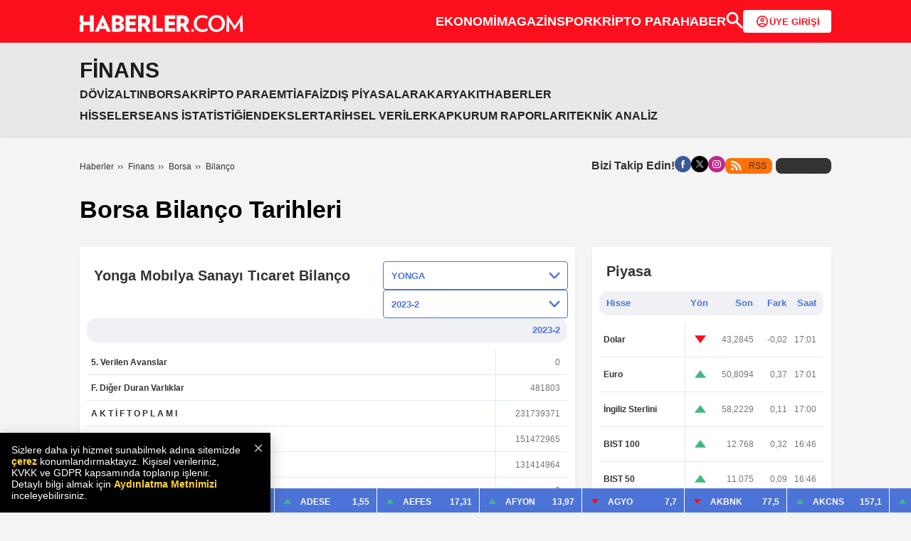

--- FILE ---
content_type: text/html; charset=utf-8
request_url: https://www.haberler.com/finans/borsa/yonga-bilanco/
body_size: 39720
content:


<!doctype html>
<html lang="tr">
<head>
	<title>Borsa Bilanço - Finansal Sonuçlar - Bilanço Analizleri</title>
	<meta name="description" content="Borsa bilanço tarihleri, analizleri,şirket hisseleri ve fiyatları. Finansal sonuçlar açıklanma tarihleri, para ve borsa dünyasından gelişmeler Haberler.com’da." />
	<meta charset="UTF-8"/>
	<meta name="medium" content="News" />
	<meta name="robots" content="index, follow" />
	<meta name="google-site-verification" content="06-08-IfdsCn1dwX44dhlt9EvpGGt1g9tsBirxmFnW4" />
	<meta name="thumbnail_width" content="100" />
	<meta name="thumbnail_height" content="100" />
	<meta name="msapplication-starturl" content="www.haberler.com/finans/" />
	<meta http-equiv="X-UA-Compatible" content="IE=edge,chrome=" />
	<meta http-equiv="cache-control" content="no-cache" />
	<meta http-equiv="expires" content="-1" />
	<meta http-equiv="pragma" content="no-cache" />
	<meta http-equiv="charset" content="utf-8" />
	<meta property="og:title" content="Borsa Bilanço - Finansal Sonuçlar - Bilanço Analizleri" />
	<meta property="og:description" content="Borsa bilanço tarihleri, analizleri,şirket hisseleri ve fiyatları. Finansal sonuçlar açıklanma tarihleri, para ve borsa dünyasından gelişmeler Haberler.com’da." />
	<meta property="og:url" content="https://www.haberler.com/finans/borsa/yonga-bilanco/" />
	<meta property="og:locale" content="tr" />
	<meta property="og:article:author" content="Haberler.com" />
	<meta property="og:article:section" content="Finans Gelişmeleri" />
	<meta name="twitter:creator" content="@Haberler" />
	<meta name="twitter:site" content="@Haberler" />
	<meta name="twitter:card" content="summary" />
	<link rel="shortcut icon" href="/finans/static/img/favicon.ico" type="image/x-icon" />
	<link rel="canonical" href="https://www.haberler.com/finans/borsa/yonga-bilanco/" />
	<meta name="viewport" content="width=device-width, initial-scale=1.0, maximum-scale=1.0, user-scalable=no" /><meta name="google-site-verification" content="vkoQsvzE84QtwyGOnlhY7-6Th3_1uphR8KybgA9gnec" /><meta name="robots" content="max-image-preview:large" /><link rel="stylesheet" href="/finans/static/css/swiper.min.css?v=11" />
	<link rel="stylesheet" href="/finans/static/css/finance.min.css?v=639046982724635790">
	<link rel="stylesheet" href="/mstatic/assets/css/haber-box.css" /><link rel="stylesheet" href="/mstatic/assets/css/reklam-box.css" /><link rel="stylesheet" href="/mstatic/assets/css/helpers2.css" /><link rel="stylesheet" href="/mstatic/assets/css/yeni-general.css" /><link href="/finans/static/css/header-finance.min.css?v=7946135" rel="stylesheet" /><link href="/finans/static/css/finance-slider.css?v=3" rel="stylesheet" /><link rel="preload" href="/static/fonts/BarlowCondensed-Bold.woff2" as="font" type="font/woff2" crossorigin="anonymous" />
	
	
	<script src="/mstatic/assets/js/custom.js"></script>
	<script type="text/javascript" src="/finans/static/js/finance-slider.js"></script>
	<script type="text/javascript" src="/finans/static/js/jquery-3.3.1.min.js"></script>
	<script src="/finans/static/js/helper.js?v=639046982724635790"></script>
	<script src="/finans/static/js/comment.js?v=639046982724635790"></script>
	<script type="text/javascript">var scrw = screen.width;
        var cihaz_mobilmi = false;
        if (/ip(hone|od)|blackberry|android|windows (ce|phone)|symbian|avantgo|blazer|compal|elaine|fennec|hiptop|iemobile|iris|kindle|lge |maemo|midp|mmp|opera m(ob|in)i|palm( os)?|phone|p(ixi|re)\/|plucker|pocket|psp|symbian|treo/i.test(navigator.userAgent)) {
            cihaz_mobilmi = true;
        } </script>
	<script type="text/javascript">
		$(window).on("load", function (e) {
			$.ajax({
				url: "/finans/static/js/jquery.lazyload.js",
				dataType: "script",
				complete: function (data) {
					$(".lazyload").lazyload(); 
				}
			});
		});
		/*$(document).ready(function () {*/
			$(document).on("click", ".hbhdNavIcon", function () {
				if ($(this).hasClass("active")) {
					$(this).removeClass("active");
					$(".hbNavMenuScope").removeClass("active");
					//$("body").css({ "touch-action": "auto" });
				} else {
					$(this).addClass("active");
					$(".hbNavMenuScope").addClass("active");
					//$("body").css({ "touch-action": "none" });
				}
            })
           
			$(document).on("click", ".hbnmBg", function () {
				$(".hbhdNavIcon").removeClass("active");
				$(".hbNavMenuScope").removeClass("active");
			})
			$(document).on("click", ".ftClick", function () {
				ftThisParent = $(this).closest(".footerAccordion");
				if ($(this).hasClass("active")) {
					$(this).removeClass("active");
					$(ftThisParent).removeClass("active");
				} else {
					$(this).addClass("active");
					$(ftThisParent).addClass("active");
				}
			})

			$(document).on("click", ".hbhdSearch", function () {
				if (cihaz_mobilmi) {
					if ($(this).hasClass("active")) {
						$(this).removeClass("active");
						$(".hbGeneralSearch").removeClass("active");
					} else {
						$(this).addClass("active");
						$(".hbGeneralSearch").addClass("active");
					}
				}
			})

     
		/*})*/
    </script>
	<script type='text/javascript'>
		var gptadslots = [];
		var googletag = googletag || {};
		googletag.cmd = googletag.cmd || [];
		(function () {
			var gads = document.createElement('script');
			gads.async = true;
			gads.type = 'text/javascript';
			var useSSL = 'https:' == document.location.protocol;
			gads.src = (useSSL ? 'https:' : 'http:') + '//www.googletagservices.com/tag/js/gpt.js';
			var node = document.getElementsByTagName('script')[0];
			node.parentNode.insertBefore(gads, node);
		})();
	</script>
	<!-- Global site tag (gtag.js) - Google Analytics -->
	<script async src="https://www.googletagmanager.com/gtag/js?id=G-PZRYTCGDV6"></script>
	<script> 
		var referrer_url = document.referrer;
		window.dataLayer = window.dataLayer || [];
		function gtag() { dataLayer.push(arguments); }
		gtag('js', new Date());
		gtag('config', 'G-PZRYTCGDV6');
		gtag('event', 'send', { 'dimension1': 'Ekonomi' });
	</script>

	<!-- Google Tag Manager 15.07.2024-->
	<script>
		(function (w, d, s, l, i) {
        w[l] = w[l] || []; w[l].push({
            'gtm.start':
                new Date().getTime(), event: 'gtm.js'
        }); var f = d.getElementsByTagName(s)[0],
            j = d.createElement(s), dl = l != 'dataLayer' ? '&l=' + l : ''; j.async = true; j.src =
                'https://www.googletagmanager.com/gtm.js?id=' + i + dl; f.parentNode.insertBefore(j, f);
		})(window, document, 'script', 'dataLayer', 'GTM-KSKB5QB');
	</script>
	<!-- End Google Tag Manager -->

	
	<script type="application/ld+json"> 
        {
            "@context": "http://schema.org", "@type": "BreadcrumbList", "itemListElement":
            [
                { "@type": "ListItem", "position": 1, "item": { "@id": "https://www.haberler.com/", "name": "Haberler" } },
                { "@type": "ListItem", "position": 2, "item": { "@id": "https://www.haberler.com/finans/", "name": "Finans" } },
                { "@type": "ListItem", "position": 3, "item": { "@id": "https://www.haberler.com/finans/borsa/", "name": "Borsa" } },
                { "@type": "ListItem", "position": 4, "item": { "@id": "https://www.haberler.com/finans/borsa/bilanco/", "name": "Bilanço" } }
            ]
        }
	</script>

	<script type="application/ld+json">
        {
            "@context": "https://schema.org",
            "@graph": [
             {
             "@type" : "Organization",
             "name":"Haberler",
             "image":"https://www.haberler.com/static/img/tasarim/haberler-logo.svg",
             "url":"https://www.haberler.com/",
             "logo":{
             "@type":"ImageObject",
             "url":"https://foto.haberler.com/genel/haberler-com-amp-logo.jpg",
             "width":480,
             "height":60
             },
             "sameAs":[
             "Haberler.com",
             "haberler.com",
             "haberler com",
             "haberlercom",
             "haberler-com",
             "https://tr.wikipedia.org/wiki/Haberler.com",
             "https://www.facebook.com/haberler",
             "https://twitter.com/haberler",
             "https://www.linkedin.com/company/haberler.com/",
             "https://instagram.com/haberlercom",
             "https://news.google.com/publications/CAAqBwgKMNm4nwkwwIlv",
             "https://g.page/www-haberler-com",
             "https://assistant.google.com/services/invoke/uid/000000e94a58e27a/alm/CgTzh-CxEgIQAQ==?hl=tr",
             "https://podcasts.google.com/feed/aHR0cHM6Ly9yc3MuaGFiZXJsZXIuY29tL3BvZGNhc3QuYXNweA==",
             "https://podcasts.apple.com/tr/podcast/haberler-com-podcast-haber-bultenleri/id1520555023",
             "https://g.page/www-haberler-com",
             "https://api.whatsapp.com/send/?phone=905495474951&text&app_absent=0",
             "https://open.spotify.com/show/7lNZfax380NS6noCicIpTr?si=fcEbMp33TOKVPox9TxWwSg",
             "https://rss.haberler.com/rss.asp",
             "https://www.tiktok.com/@haberlertiktokta",
             "https://t.me/s/haberlercomresmi",
             "https://www.dailymotion.com/haberler",
             "https://www.youtube.com/c/haberlercomresmi", 
             "https://apps.apple.com/tr/app/haberler-com/id339144085",
             "https://play.google.com/store/apps/details?id=tr.com.yenimedya.haberler",
             "https://appgallery.huawei.com/app/C101348841?appId=C101348841&source=appshare&subsource=C101348841"
             ],
             "potentialAction": {
             "@type": "SearchAction",
             "target": {
             "@type": "EntryPoint",
             "urlTemplate": "https://www.haberler.com/ara/?q={search_term_string}"
             },
             "query-input": "required name=search_term_string"
             },
             "contactPoint":[
             {
             "@type":"ContactPoint",
             "telephone":"+90-216-339-09-98",
             "contactType":"customer service",
             "contactOption":"TollFree",
             "areaServed":"TR"
             }
             ],
             "description":"Türkiye'nin en kapsamlı haber portalı: Haberler.com",
             "disambiguatingDescription":"Haber ve son dakika haberleri, güncel haberler, magazin, spor ve ekonomideki gelişmeler, yerel ve dünya haberleri Haberler.com'da.",
             "slogan":"Türkiye'nin en kapsamlı haber portalı: Haberler.com",
             "email":"info@haberler.com",
             "telephone":"+90 216 339 0998",
             "faxNumber":"+90 216 339 0958",
             "address":{
             "@type":"PostalAddress",
             "addressCountry":"TR",
             "addressLocality":"İstanbul",
             "addressRegion":"İstanbul",
             "postalCode":"34718",
             "streetAddress":"Koşuyolu Mah. Cenab Şahabettin Sk. No:26 Kadıköy / İstanbul"
             },
             "identifier":"https://www.haberler.com/",
             "foundingDate":"2006-11-01",
             "legalName": "Haberler.com",
             "knowsLanguage": "tr-TR",
             "location": "Koşuyolu Mah. Cenab Şahabettin Sk. No:26 Kadıköy / İstanbul / Türkiye",
             "publishingPrinciples": "https://www.haberler.com/haberler/yayin-ilkeleri/",
             "actionableFeedbackPolicy": "https://www.haberler.com/haberler/is-birligi/",
             "correctionsPolicy": "https://www.haberler.com/haberler/yayin-ilkeleri/",
             "diversityPolicy": "https://www.haberler.com/haberler/kunye/",
             "ethicsPolicy": "https://www.haberler.com/haberler/yayin-ilkeleri/",
             "knowsAbout": "https://www.haberler.com/haberler/hakkimizda/",
             "ownershipFundingInfo": "https://www.haberler.com/haberler/kunye/", 
             "unnamedSourcesPolicy": "https://www.haberler.com/haberler/is-birligi/"
             },
             {
             "@type": "WebSite",
             "url": "https://www.haberler.com/",
             "name": "Haberler",
             "description": "Haber ve son dakika haberleri, güncel haberler, magazin, spor ve ekonomideki gelişmeler, yerel ve dünya haberleri Haberler.com'da.",
             "image": {
             "@type": "ImageObject",
             "url": "https://foto.haberler.com/genel/haberler-com-amp-logo.jpg",
             "width": 480,
             "height": 60
             },
             "potentialAction": {
             "@type": "SearchAction",
             "target": {
             "@type": "EntryPoint",
             "urlTemplate": "https://www.haberler.com/ara/?q={search_term_string}"
             },
             "query-input": "required name=search_term_string"
             }
             },
             {
             "@context": "http://schema.org",
             "@type": "WebPage",
             "headline": "Haberler",
             "url": "https://www.haberler.com/",
             "keywords": ["type:front", "ssts:home"],
             "isAccessibleForFree": true,
             "isPartOf": {
             "@type": ["CreativeWork", "Product"],
             "name": "Haberler",
             "productID": "haberler.com:basic"
             },
             "publisher": {
             "@type": "Organization",
             "name": "Haberler",
             "logo": "https://foto.haberler.com/genel/haberler-com-amp-logo.jpg"
             }
             }
            ]
        }
	</script>
	<script type="text/javascript">
		function unfade(element) {
			var op = 0.1;  // initial opacity
			var timer = setInterval(function () {
				if (op >= 1) {
					clearInterval(timer);
				}
				element.style.opacity = op;
				element.style.filter = 'alpha(opacity=' + op * 100 + ")";
				op += op * 0.1;
			}, 10);
		}
	</script>
</head>
<body>
	<script>rich_ad("interstitial");</script>
	<div class="hbGeneralScope">
		
					

<link rel="stylesheet" type="text/css" href="/mstatic/assets/css/new-header.css?v=2" />


<script type="text/javascript">
    var isMobileOrTablet = window.matchMedia("(min-width: 1025px)");
    var isMobile = window.matchMedia("(max-width: 1024px)");
    function applyPadding(mediaQuery) {
        if (mediaQuery.matches) {
            var headerLength = "2";
            if (headerLength == 2) {
                document.body.style.paddingTop = "212px";
            } else {
                document.body.style.paddingTop = "190px";
            }
        }
    }
    function applyMobileHeaderPadding(mediaQuery) {
        if (mediaQuery.matches) {
            var headerLength = "2";
            if (headerLength == 1) {
                document.body.style.paddingTop = "126px";
            }
            else if (headerLength == 2) {
                document.body.style.paddingTop = "170px";
            }
            else {
                document.body.style.paddingTop = "82px";
            }
        } 
    }
    applyPadding(isMobileOrTablet);

    isMobileOrTablet.addListener(applyPadding);


    applyMobileHeaderPadding(isMobile);

    isMobile.addListener(applyMobileHeaderPadding);
</script>
<header>
    <div class="top-section">
        <div class="red-container">
            <div class="logo-w mt-5">
                <a href="/" id="genel-basliklar" target="_self">
                    <img src="/mstatic/assets/img/headericons/haberler_white.svg" width="230" height="24" loading="eager" fetchpriority="high"
                        alt="Haberler" />
                </a>
            </div>
            <nav class="menu-w">
                <ul class="top-menu">
                    <li><a href="/ekonomi/" class="menu-item" data-target="ekonomi-container">EKONOMİ</a></li>
                    <li><a href="/magazin/">MAGAZİN</a></li>
                    <li><a href="/spor/" class="menu-item" data-target="spor-container">SPOR</a></li>
                    <li><a href="/kripto-para/" class="menu-item" data-target="kripto-container">KRİPTO PARA</a></li>
                    <li><a href="/" class="menu-item" data-target="genel-basliklar-container">HABER</a></li>
                </ul>
                <div class="search-container hidden">
                    <button id="search-toggle-button" class="search-input-button cursor-pointer">
                        <img src="/mstatic/assets/img/headericons/search_new.svg" alt="Haberler.com" loading="eager" fetchpriority="high" width="24" height="24" />
                    </button>
                    <div class="search-desktop-container">
                        <form name="searchform01" id="searchform" action="/ara/" method="get">
                            <div id="search-bar-desktop" class="search-bar-desktop">
                                <span name="hbSubmit">
                                    <svg xmlns="http://www.w3.org/2000/svg" width="24" height="24" viewBox="0 0 24 24" fill="none">
                                        <path d="M18.4188 20.1876L12.5438 14.3376C12.0605 14.7209 11.4897 15.0209 10.8313 15.2376C10.173 15.4543 9.46051 15.5626 8.69385 15.5626C6.77718 15.5626 5.15218 14.8959 3.81885 13.5626C2.48551 12.2293 1.81885 10.6209 1.81885 8.7376C1.81885 6.85426 2.48551 5.24593 3.81885 3.9126C5.15218 2.57926 6.76885 1.9126 8.66885 1.9126C10.5522 1.9126 12.1563 2.57926 13.4813 3.9126C14.8063 5.24593 15.4688 6.85426 15.4688 8.7376C15.4688 9.4876 15.3647 10.1834 15.1563 10.8251C14.948 11.4668 14.6355 12.0709 14.2188 12.6376L20.1438 18.5126C20.3772 18.7459 20.4938 19.0251 20.4938 19.3501C20.4938 19.6751 20.3688 19.9543 20.1188 20.1876C19.8855 20.4376 19.6022 20.5626 19.2688 20.5626C18.9355 20.5626 18.6522 20.4376 18.4188 20.1876ZM8.66885 13.2126C9.91885 13.2126 10.973 12.7751 11.8313 11.9001C12.6897 11.0251 13.1188 9.97093 13.1188 8.7376C13.1188 7.4876 12.6897 6.42926 11.8313 5.5626C10.973 4.69593 9.91885 4.2626 8.66885 4.2626C7.41885 4.2626 6.35635 4.69593 5.48135 5.5626C4.60635 6.42926 4.16885 7.4876 4.16885 8.7376C4.16885 9.97093 4.60635 11.0251 5.48135 11.9001C6.35635 12.7751 7.41885 13.2126 8.66885 13.2126Z" fill="#888888"></path>
                                    </svg>
                                </span>
                                <input type="text" class="search-input" placeholder="Haber ara" name="q" id="txtHeaderSearch"
                                    autocomplete="off" onkeydown="javascript: aramaKeyKontrol(event);" onclick="javascript: aramaAutoCYukJs();">
                                <button class="mobile-search-button cursor-pointer" type="submit" name="hbSubmit" id="hbSubmit">Ara</button>
                            </div>
                        </form>
                        <a id="searchCloseButton" class="search-close">
                            <img src="/mstatic/assets/img/headericons/mobile-search-close.svg" alt="Search" width="16" height="16">
                        </a>
                    </div>
                </div>
                <div>
                    <a class="member-login-button cursor-pointer" title="Üye Girişi" href="https://portal.haberler.com/Login/?refererUrl=https://www.haberler.com/">
                        <span class="icon">
                            <svg fill="none" height="20" viewBox="0 0 21 20" width="21" xmlns="http://www.w3.org/2000/svg">
                                <mask height="20" id="mask0_2243_4129" maskUnits="userSpaceOnUse" style="mask-type: alpha" width="21" x="0" y="0">
                                    <rect fill="#D9D9D9" height="20" width="20" x="0.5" />
                                </mask><g mask="url(#mask0_2243_4129)"><path d="M5.37508 14.2498C6.08341 13.7082 6.87508 13.2811 7.75008 12.9686C8.62508 12.6561 9.54175 12.4998 10.5001 12.4998C11.4584 12.4998 12.3751 12.6561 13.2501 12.9686C14.1251 13.2811 14.9167 13.7082 15.6251 14.2498C16.1112 13.6804 16.4897 13.0346 16.7605 12.3123C17.0313 11.5901 17.1667 10.8193 17.1667 9.99984C17.1667 8.15262 16.5174 6.5797 15.2188 5.28109C13.9202 3.98248 12.3473 3.33317 10.5001 3.33317C8.65286 3.33317 7.07994 3.98248 5.78133 5.28109C4.48272 6.5797 3.83341 8.15262 3.83341 9.99984C3.83341 10.8193 3.96883 11.5901 4.23966 12.3123C4.5105 13.0346 4.88897 13.6804 5.37508 14.2498ZM10.5001 10.8332C9.68064 10.8332 8.98967 10.5519 8.42717 9.98942C7.86467 9.42692 7.58341 8.73595 7.58341 7.9165C7.58341 7.09706 7.86467 6.40609 8.42717 5.84359C8.98967 5.28109 9.68064 4.99984 10.5001 4.99984C11.3195 4.99984 12.0105 5.28109 12.573 5.84359C13.1355 6.40609 13.4167 7.09706 13.4167 7.9165C13.4167 8.73595 13.1355 9.42692 12.573 9.98942C12.0105 10.5519 11.3195 10.8332 10.5001 10.8332ZM10.5001 18.3332C9.3473 18.3332 8.26397 18.1144 7.25008 17.6769C6.23619 17.2394 5.35425 16.6457 4.60425 15.8957C3.85425 15.1457 3.2605 14.2637 2.823 13.2498C2.3855 12.2359 2.16675 11.1526 2.16675 9.99984C2.16675 8.84706 2.3855 7.76373 2.823 6.74984C3.2605 5.73595 3.85425 4.854 4.60425 4.104C5.35425 3.354 6.23619 2.76025 7.25008 2.32275C8.26397 1.88525 9.3473 1.6665 10.5001 1.6665C11.6529 1.6665 12.7362 1.88525 13.7501 2.32275C14.764 2.76025 15.6459 3.354 16.3959 4.104C17.1459 4.854 17.7397 5.73595 18.1772 6.74984C18.6147 7.76373 18.8334 8.84706 18.8334 9.99984C18.8334 11.1526 18.6147 12.2359 18.1772 13.2498C17.7397 14.2637 17.1459 15.1457 16.3959 15.8957C15.6459 16.6457 14.764 17.2394 13.7501 17.6769C12.7362 18.1144 11.6529 18.3332 10.5001 18.3332ZM10.5001 16.6665C11.2362 16.6665 11.9306 16.5589 12.5834 16.3436C13.2362 16.1283 13.8334 15.8193 14.3751 15.4165C13.8334 15.0137 13.2362 14.7047 12.5834 14.4894C11.9306 14.2741 11.2362 14.1665 10.5001 14.1665C9.76397 14.1665 9.06953 14.2741 8.41675 14.4894C7.76397 14.7047 7.16675 15.0137 6.62508 15.4165C7.16675 15.8193 7.76397 16.1283 8.41675 16.3436C9.06953 16.5589 9.76397 16.6665 10.5001 16.6665ZM10.5001 9.1665C10.8612 9.1665 11.1598 9.04845 11.3959 8.81234C11.632 8.57623 11.7501 8.27762 11.7501 7.9165C11.7501 7.55539 11.632 7.25678 11.3959 7.02067C11.1598 6.78456 10.8612 6.6665 10.5001 6.6665C10.139 6.6665 9.84036 6.78456 9.60425 7.02067C9.36814 7.25678 9.25008 7.55539 9.25008 7.9165C9.25008 8.27762 9.36814 8.57623 9.60425 8.81234C9.84036 9.04845 10.139 9.1665 10.5001 9.1665Z" fill="#FB0D1B" /></g></svg>
                        </span>
                        ÜYE GİRİŞİ
                    </a>
                </div>
                
            </nav> 
        </div>
    </div>
    
    <div class="bottom-section h-132px">
            
    
        <div id="light-container" class="menu-container bottom-header py-12">
            <h1><a class="mb-12 text-dark font-30px font-boldest" href="/finans/">FİNANS</a></h1>
            <nav>
                <ul class="header-menu gap-28 mb-12">
                    <li><a class="font-bolder" href="/finans/doviz/">DÖVİZ</a></li>
                    <li><a class="font-bolder" href="/finans/altin/">ALTIN</a></li>
                    <li><a class="font-bolder" href="/finans/borsa/">BORSA</a></li>
                    <li><a class="font-bolder" href="/finans/kripto-paralar/">KRİPTO PARA</a></li>
                    <li><a class="font-bolder" href="/finans/emtia/">EMTİA</a></li>
                    <li><a class="font-bolder" href="/finans/faiz/tahvil-bono-oranlari/">FAİZ</a></li>
                    <li><a class="font-bolder" href="/finans/dis-piyasalar/">DIŞ PİYASALAR</a></li>
                    <li><a class="font-bolder" href="/finans/akaryakit/">AKARYAKIT</a></li>
                    <li><a class="font-bolder" href="/finans/haberler/">HABERLER</a></li>
                </ul>
                
                <ul class="header-menu gap-28">
                    <li><a class="font-bold" href="/finans/borsa/hisse-senetleri/">HİSSELER</a></li>
                    <li><a class="font-bold" href="/finans/borsa/seans-istatistigi/">SEANS İSTATİSTİĞİ</a></li>
                    <li><a class="font-bold" class="font-bold" href="/finans/borsa/endeksler/">ENDEKSLER</a></li>
                    <li><a class="font-bold" href="/finans/borsa/tarihsel-veriler/">TARİHSEL VERİLER</a></li>
                    <li><a class="font-bold" href="/finans/borsa/kap-aciklamalari/">KAP</a></li>
                    <li><a class="font-bold" href="/finans/borsa/araci-kurum-raporlari/">KURUM RAPORLARI</a></li>
                    <li><a class="font-bold" href="/finans/borsa/teknik-analiz/">TEKNİK ANALİZ</a></li>
                </ul>
                
            </nav>
        </div>
    </div>


    <nav class="hb-mobile-header">
        <div id="mobile-header" class="nav-menu">
            <a id="mobile-menu-toggle" href="#" aria-label="Menu">
                <img src="/mstatic/assets/img/headericons/hamburger.svg" width="26" height="26" loading="lazy" alt="Haberler" />
            </a>
            <a href="/" class="logo">
                <img src="/mstatic/assets/img/headericons/haberler_white.svg" width="159" height="17" loading="lazy" alt="Haberler" />
            </a>
            <a id="mobile-search-button" href="#">
                <img src="/mstatic/assets/img/headericons/mobil-search.svg" width="24" height="24" loading="lazy" alt="Haberler" />
            </a>
        </div>
        <div id="search-container" class="search-container hidden">
    <a id="searchCloseBtnMobile" class="search-close cursor-pointer"><img src="/mstatic/assets/img/headericons/mobile-search-close.svg" alt="Search" width="24" height="24"/></a>
    <div class="search-input">
        <span name="hbSubmit" id="hbSubmit" class="icon">
            <svg xmlns="http://www.w3.org/2000/svg" width="24" height="24" viewBox="0 0 24 24" fill="none">
                <path d="M18.4188 20.1876L12.5438 14.3376C12.0605 14.7209 11.4897 15.0209 10.8313 15.2376C10.173 15.4543 9.46051 15.5626 8.69385 15.5626C6.77718 15.5626 5.15218 14.8959 3.81885 13.5626C2.48551 12.2293 1.81885 10.6209 1.81885 8.7376C1.81885 6.85426 2.48551 5.24593 3.81885 3.9126C5.15218 2.57926 6.76885 1.9126 8.66885 1.9126C10.5522 1.9126 12.1563 2.57926 13.4813 3.9126C14.8063 5.24593 15.4688 6.85426 15.4688 8.7376C15.4688 9.4876 15.3647 10.1834 15.1563 10.8251C14.948 11.4668 14.6355 12.0709 14.2188 12.6376L20.1438 18.5126C20.3772 18.7459 20.4938 19.0251 20.4938 19.3501C20.4938 19.6751 20.3688 19.9543 20.1188 20.1876C19.8855 20.4376 19.6022 20.5626 19.2688 20.5626C18.9355 20.5626 18.6522 20.4376 18.4188 20.1876ZM8.66885 13.2126C9.91885 13.2126 10.973 12.7751 11.8313 11.9001C12.6897 11.0251 13.1188 9.97093 13.1188 8.7376C13.1188 7.4876 12.6897 6.42926 11.8313 5.5626C10.973 4.69593 9.91885 4.2626 8.66885 4.2626C7.41885 4.2626 6.35635 4.69593 5.48135 5.5626C4.60635 6.42926 4.16885 7.4876 4.16885 8.7376C4.16885 9.97093 4.60635 11.0251 5.48135 11.9001C6.35635 12.7751 7.41885 13.2126 8.66885 13.2126Z" fill="#888888" />
            </svg></span>
        <input type="search" name="hbSubmit" id="hbSearch" placeholder="Haber ara..." autocomplete="off" class="mobile-search">
    </div>
</div>
        <div id="mobile-menu">
            <ul class="sidebar-menu">
                <li>
                    <a href="/" title="Haberler">
                        <img src="/mstatic/assets/img/headericons/haberler.svg" loading="lazy" width="20" height="20" alt="Haberler" />
                        Anasayfa
                    </a>
                </li>
                <li>
                    <a href="/son-dakika/" title="Son Dakika, Son Dakika Haberleri, Son Dakika Haber">
                        <img src="/mstatic/assets/img/headericons/campaign.svg" loading="lazy" width="20" height="20" alt="Son Dakika" />
                        Son Dakika
                    </a>
                </li>
                <li>
                    <a href="/guncel/" title="Güncel Haberler">
                        <img src="/mstatic/assets/img/headericons/globe.svg" loading="lazy" width="20" height="20" alt="Güncel" />
                        Güncel
                    </a>
                </li>
                <li>
                    <a href="/ekonomi/" title="Ekonomi Haberleri">
                        <img src="/mstatic/assets/img/headericons/account_balance.svg" loading="lazy" width="20" height="20" alt="Ekonomi" />
                        Ekonomi
                    </a>
                </li>
                <li>
                    <a href="/magazin/" title="Magazin Haberleri - Magazin Haber - Haberler">
                        <img src="/mstatic/assets/img/headericons/hotel_class.svg" loading="lazy" width="20" height="20" alt="Magazin" />
                        Magazin
                    </a>
                </li>
                <li>
                    <a href="/spor/" title="Spor Haberleri - Spor Haber - Haberler">
                        <img src="/mstatic/assets/img/headericons/sports_and_outdoors.svg" loading="lazy" width="20" height="20" alt="Spor" />
                        Spor
                    </a>
                </li>
                <li class="kripto">
                    <a href="/kripto-para/" title="Kripto Haberleri">
                        <img src="/mstatic/assets/img/headericons/Kripto.svg" loading="lazy" width="20" height="20" alt="Kripto" />
                        Kripto
                    </a>
                </li>
                <li>
                    <a href="/dunya/" title="Dünya Haberleri">
                        <img src="/mstatic/assets/img/headericons/globe_location_pin.svg" loading="lazy" width="20" height="20" alt="Dünya" />
                        Dünya
                    </a>
                </li>
                <li>
                    <a href="/saglik/" title="Sağlık Haberleri">
                        <img src="/mstatic/assets/img/headericons/bookmark_heart.svg" loading="lazy" width="20" height="20" alt="Sağlık" />
                        Sağlık
                    </a>
                </li>
                <li>
                    <a href="/3-sayfa/" title="3. Sayfa Haberleri">
                        <img src="/mstatic/assets/img/headericons/crisis_alert.svg" loading="lazy" width="20" height="20" alt="3. Sayfa" />
                        3. Sayfa
                    </a>
                </li>
                <li>
                    <a href="/resmi-ilan/" title="Resmi İlan Haberleri">
                        <img src="/mstatic/assets/img/headericons/auto_awesome_motion.svg" loading="lazy" width="20" height="20" alt="Resmi İlanlar" />
                        Resmi İlanlar
                    </a>
                </li>
                <li>
                    <a href="/finans/" title="Altın Fiyatları, Döviz Kuru, Canlı Borsa ve Kripto Para Borsası">
                        <img src="/mstatic/assets/img/headericons/bar_chart_4_bars.svg" loading="lazy" width="20" height="20" alt="Finans" />
                        Finans
                    </a>
                </li>
                <li>
                    <a href="/" title="Haberler">
                        <img src="/mstatic/assets/img/headericons/haberler.svg" loading="lazy" width="20" height="20" alt="Haberler" />
                        Haber
                    </a>
                </li>
                <li>
                    <a href="/gunun-mansetleri/" title="Manşetler">
                        <img src="/mstatic/assets/img/headericons/breaking_news.svg" loading="lazy" width="20" height="20" alt="Manşetler" />
                        Manşetler
                    </a>
                </li>
                <li>
                    <a href="/yerel-haberler/" title="Yerel Haberler">
                        <img src="/mstatic/assets/img/headericons/ads_click.svg" loading="lazy" width="20" height="20" alt="Yerel Haberler" />
                        Yerel Haberler
                    </a>
                </li>
                <li>
                    <a href="/belediye-haberleri/" title="Belediye Haberleri">
                        <img src="/mstatic/assets/img/headericons/boat_railway.svg" loading="lazy" width="20" height="20" alt="Belediye Haberleri" />
                        Belediyeler
                    </a>
                </li>
                <li>
                    <a href="/yazarlar/" title="Haberler.com Yazarları">
                        <img src="/mstatic/assets/img/headericons/border_color.svg" loading="lazy" width="20" height="20" alt="Yazarlar" />
                        Yazarlar
                    </a>
                </li>
                <li>
                    <a href="/secim/" title="Seçim, Seçim Sonuçları, Seçim Sonuçları 2023">
                        <img src="/mstatic/assets/img/headericons/how_to_vote.svg" loading="lazy" width="20" height="20" alt="Seçim" />
                        Seçim Sonuçları
                    </a>
                </li>
                <li>
                    <a href="/hava-durumu/" title="Hava Durumu - Haftalık Hava Durumu">
                        <img src="/mstatic/assets/img/headericons/partly_cloudy_day.svg" loading="lazy" width="20" height="20" alt="Hava Durumu" />
                        Hava Durumu
                    </a>
                </li>
                <li>
                    <a href="/gamegar/" title="Gamegar Haberleri - Gamegar Haber">
                        <img src="/mstatic/assets/img/headericons/joystick.svg" loading="lazy" width="20" height="20" alt="E-spor" />
                        Gamegar
                    </a>
                </li>
                <li>
                    <a href="/teknoloji/" title="Teknoloji Haberleri">
                        <img src="/mstatic/assets/img/headericons/power_settings_circle.svg" loading="lazy" width="20" height="20" alt="Teknoloji" />
                        Teknoloji
                    </a>
                </li>
                <li>
                    <a href="/tumu/" title="Haberler.com Tüm Sayfalar">
                        <img src="/mstatic/assets/img/headericons/apps.svg" loading="lazy" width="20" height="20" alt="Haberler" />
                        Tümü
                    </a>
                </li>

                <li>
                    <a rel="nofollow noopener" href="https://wa.me/905433298827" class="text-green" title="Haberler.com Whatsapp Hattı" target="_blank">
                        <img src="/mstatic/assets/img/headericons/whatsapp.svg" loading="lazy" width="20" height="20" alt="Haberler" />
                        WhatsApp: 0543 329 88 27
                    </a>
                </li>
                <li>
                    <a href="https://portal.haberler.com/Login/?" title="Üye Giriş" class="text-red">
                        <img src="/mstatic/assets/img/headericons/account_circle.svg" loading="lazy" width="20" height="20" alt="Haberler" />
                        Üye Ol/Giriş Yap
                    </a>
                </li>
                <li>
                    <a href="/haberler/ulasim/" title="İletişim Bilgileri">
                        <img src="/mstatic/assets/img/headericons/alternate_email.svg" loading="lazy" width="20" height="20" alt="Haberler" />
                        İletişim Bilgileri
                    </a>
                </li>
                <li>
                    <a href="/haberler/hakkimizda/" title="Hakkımızda">
                        <img src="/mstatic/assets/img/headericons/business_center.svg" loading="lazy" width="20" height="20" alt="Haberler" />
                        Hakkımızda
                    </a>
                </li>
                <li>
                    <a href="/haberler/gizlilik-politikasi/" title="Yasal Bilgiler">
                        <img src="/mstatic/assets/img/headericons/local_police.svg" loading="lazy" width="20" height="20" alt="Haberler" />
                        Yasal Bilgiler
                    </a>
                </li>
            </ul>
            <div class="social-logo">
                <a href="https://www.facebook.com/haberler" title="Haberler.com Facebook">
                    <img src="/mstatic/assets/img/headericons/Facebook.svg" loading="lazy" width="48" height="48" alt="Haberler" /></a>
                <a href="https://twitter.com/haberler" title="Haberler.com Twitter">
                    <img src="/mstatic/assets/img/headericons/X.svg" loading="lazy" width="48" height="48" alt="Haberler" /></a>
                <a href="https://instagram.com/haberlercom" title="Haberler.com Instagram">
                    <img src="/mstatic/assets/img/headericons/instagram.svg" loading="lazy" width="48" height="48" alt="Haberler" /></a>
                <a href="https://www.youtube.com/c/haberlercomresmi" title="Haberler.com Youtube">
                    <img src="/mstatic/assets/img/headericons/Youtube_new.svg" loading="lazy" width="48" height="48" alt="Haberler" /></a>
            </div>
            
        </div>

        <div class="mobile-menu-container" id="menu-container">

            <div class="mobile-menu-items" data-category="finans">
                <a href="/finans/">FİNANS</a>
                <a href="/finans/doviz/">DÖVİZ</a>
                <a href="/finans/altin/">ALTIN</a>
                <a href="/finans/borsa/">BORSA</a>
                <a href="/finans/kripto-paralar/">KRİPTO PARA</a>
                <a href="/finans/emtia/">EMTİA</a>
                <a href="/finans/faiz/tahvil-bono-oranlari/">FAİZ</a>
                <a href="/finans/dis-piyasalar/">DIŞ PİYASALAR</a>
                <a href="/finans/akaryakit/">AKARYAKIT</a>
                <a href="/finans/haberler/">HABERLER</a>
                <a href="/ekonomi/">EKONOMİ</a>
            </div>

        </div>
        <div class="overlay"></div>
    </nav>
</header>



<script>
        document.querySelector("#hbSubmit").onclick = function () {
            Search();
    };
        document.querySelector("#hbSearch").addEventListener("keypress", function (event) {
        if (event.keyCode == 13) {
            event.preventDefault();
        Search();
        }
    });
        function Search() {
        if (document.querySelector('#hbSearch').value.trim() == "" || document.querySelector('#hbSearch').value.trim() == null || document.querySelector('#hbSearch').value.trim() == undefined)
        return false;
        else
        window.location = "/ara/?q=" + document.querySelector('#hbSearch').value.trim();
    }

    var aElements = document.querySelectorAll(".mobile .hbContainer .hbFinanceTopBar a");

    var currentPageURL = window.location;

    aElements.forEach(function (a) {

        a.addEventListener("click", function () {
            aElements.forEach(function (link) {
                link.parentElement.classList.remove("active");
            });

            this.parentElement.classList.add("active");

        });

        if (a.href.split("/")[4] === currentPageURL.href.split("/")[4]) {
            a.parentElement.classList.add("active");
        }

    });

    if (window.innerWidth <= 768) {
        document.querySelector('.hbFinanceTopBar .active').scrollIntoView(false);

    }
</script>

			
		
		
	<div class="hbRow topBar">
		<div class="hbContainer">
			<div class="col100 boxStyle boxRadius hbdpScope hbFinanceTopBar">
				<span><a href="/finans/borsa/">Borsa</a></span>
				<span><a href="/finans/borsa/hisse-senetleri/">Hisseler</a></span>
				<span><a href="/finans/borsa/seans-istatistigi/">Seans İstatistiği</a></span>
				<span><a href="/finans/borsa/endeksler/">Endeksler</a></span>
				<span><a href="/finans/borsa/tarihsel-veriler/">Tarihsel Veriler</a></span>
				<span><a href="/finans/borsa/kap-aciklamalari/">KAP</a></span>
				<span><a href="/finans/borsa/araci-kurum-raporlari/">Kurum Raporları</a></span>
				<span><a href="/finans/borsa/teknik-analiz/">Teknik Analiz</a></span>
			</div>
		</div>
	</div>

		
		<div class="hbMain stickyNo">
			
	<main class="hbContainer">
	<div class="hbBreadCrumb">
		<div class="col100 hbbcScope">
			<div class="hbbcLeft">
				<span class="hbbcText">
					<a href="https://www.haberler.com/" title="Haber, Son Dakika"><span>Haberler</span></a>
				</span>
				<span class="hbbcArrow">&rsaquo;&rsaquo;</span>
				<span class="hbbcText">
					<a href="https://www.haberler.com/finans/" title="Haber, Finans Haberleri"><span>Finans</span></a>
				</span>
				<span class="hbbcArrow">&rsaquo;&rsaquo;</span>
				<span class="hbbcText">
					<a href="https://www.haberler.com/finans/borsa/" title="Canlı Borsa Piyasası"><span>Borsa</span></a>
				</span>
				<span class="hbbcArrow">&rsaquo;&rsaquo;</span>
				<span class="hbbcText">
					<a href="https://www.haberler.com/finans/borsa/bilanco/" title="Bilanço"><span>Bilanço</span></a>
				</span>
			</div>
			<div class="hbbcRight">
				<div class="hbbcFollowMe">
					<span class="hbbcFollowMeText">Bizi Takip Edin!</span>
				</div>
				<div class="hbbcSocialIcon">
					<a href="https://www.facebook.com/Haberler" rel="nofollow" target="_blank" title="Facebook">
						<img src="/finans/static/img/facebookIcon.png" width="23" height="23" alt="Haberler.com Facebook Sayfası" /></a>
				</div>
				<div class="hbbcSocialIcon">
					<a href="https://twitter.com/Haberler" rel="nofollow" target="_blank" title="Twitter">
						<img src="/finans/static/img/twitterIcon.png" width="24" height="23" alt="Haberler.com Twitter Sayfası" /></a>
				</div>
				<div class="hbbcSocialIcon">
					<a href="https://www.instagram.com/haberlercom/" rel="nofollow" target="_blank" title="Haberler.com Instagram Sayfası">
						<img src="/finans/static/img/instagramIcon.png" width="24" height="23" alt="Haberler.com Instagram Sayfası" /></a>
				</div>
				<div class="hbbcRssAndAddWebsiteScope">
					<img src="/finans/static/img/rss.png" width="15" height="15">
					<span class="hbbcRss"><a href="https://rss.haberler.com/rsskonu.asp?konu=finans">RSS</a></span>
				</div>
				<div class="hbbcRssAndAddWebsiteScope hbbcAddWebsiteBg">
					<span class="hbbcAddWebsiteText"><a href="https://www.haberler.com/webmasters/?sayfa=konu&amp;konu=finans">Sitene Ekle</a></span>
				</div>
			</div>
		</div>
	</div>
	<div class="hbRow">
		<div class="hbFinanceGeneralTitles">
			<h1>Borsa Bilanço Tarihleri</h1>
		</div>
	</div>
	<div class="hbRow hbNewsBox hbNewsBoxHead hbContainer hbBoxScope vStyle hbIndex">
		<div class="col66 col60-md col100-xs">
			<div class="col100 boxStyle boxRadius">
				<div class="hbTableContent">
					<div class="financeTableTitleVersionTwoButton">
						<h2 class="financeTableTitleText">Yonga Mobılya Sanayı Tıcaret Bilanço</h2>
					</div>
					<form method="post" action="./" id="ctl00">
<div class="aspNetHidden">
<input type="hidden" name="__VIEWSTATE" id="__VIEWSTATE" value="/wEPDwUKLTczMDE4NDY3NGRk9L8f0HhHnlguxqDP8u+IY4imJ70=" />
</div>

						<div class="financeTableTitleVersionRightCol">
							<div class="dropDownFinancePage">
								<select name="ctl00$ContentPlaceHolder1$ddListHisse" id="ContentPlaceHolder1_ddListHisse" class="dropDownFinance dropDownWhiteFinance" onchange="HisseChange();">
	<option value="0">Hisse Se&#231;</option>
	<option value="3966">ACSEL</option>
	<option value="9">ADEL</option>
	<option value="3025">ADESE</option>
	<option value="12">AEFES</option>
	<option value="16">AFYON</option>
	<option value="18">AGYO</option>
	<option value="20">AKBNK</option>
	<option value="21">AKCNS</option>
	<option value="22">AKENR</option>
	<option value="2617">AKFGY</option>
	<option value="24">AKGRT</option>
	<option value="3963">AKGUV</option>
	<option value="1107">AKMGY</option>
	<option value="7197">AKPAZ</option>
	<option value="26">AKSA</option>
	<option value="2828">AKSEL</option>
	<option value="2209">AKSEN</option>
	<option value="5344">AKSGY</option>
	<option value="27">AKSUE</option>
	<option value="29">ALARK</option>
	<option value="1558">ALBRK</option>
	<option value="30">ALCAR</option>
	<option value="31">ALCTL</option>
	<option value="32">ALGYO</option>
	<option value="33">ALKA</option>
	<option value="34">ALKIM</option>
	<option value="37">ALYAG</option>
	<option value="2218">ANELE</option>
	<option value="1177">ANELT</option>
	<option value="41">ANHYT</option>
	<option value="1118">ANSA</option>
	<option value="42">ANSGR</option>
	<option value="8921">ARBUL</option>
	<option value="44">ARCLK</option>
	<option value="45">ARENA</option>
	<option value="1356">ARMDA</option>
	<option value="47">ARSAN</option>
	<option value="4211">ARTI</option>
	<option value="49">ASELS</option>
	<option value="51">ASUZU</option>
	<option value="1334">ASYAB</option>
	<option value="3750">ASYO</option>
	<option value="53">ATAGY</option>
	<option value="54">ATEKS</option>
	<option value="55">ATLAS</option>
	<option value="4194">ATPET</option>
	<option value="57">ATSYH</option>
	<option value="59">AVGYO</option>
	<option value="120">AVIVA</option>
	<option value="3084">AVOD</option>
	<option value="1541">AVTUR</option>
	<option value="60">AYCES</option>
	<option value="61">AYEN</option>
	<option value="3979">AYES</option>
	<option value="62">AYGAZ</option>
	<option value="64">BAGFS</option>
	<option value="65">BAKAB</option>
	<option value="7126">BAKAN</option>
	<option value="4046">BALAT</option>
	<option value="67">BANVT</option>
	<option value="4030">BASCM</option>
	<option value="4374">BAYRD</option>
	<option value="3735">BEYAZ</option>
	<option value="3838">BEYAZ</option>
	<option value="73">BFREN</option>
	<option value="1140">BIMAS</option>
	<option value="75">BISAS</option>
	<option value="2402">BIZIM</option>
	<option value="76">BJKAS</option>
	<option value="2622">BLCYT</option>
	<option value="2586">BMEKS</option>
	<option value="3899">BOS112233</option>
	<option value="78">BOSSA</option>
	<option value="81">BRISA</option>
	<option value="1884">BRKO</option>
	<option value="2591">BRKSN</option>
	<option value="83">BRMEN</option>
	<option value="85">BRSAN</option>
	<option value="87">BRYAT</option>
	<option value="88">BSOKE</option>
	<option value="90">BTCIM</option>
	<option value="91">BUCIM</option>
	<option value="93">BURCE</option>
	<option value="884">BURVA</option>
	<option value="1335">CCOLA</option>
	<option value="98">CELHA</option>
	<option value="2224">CEMAS</option>
	<option value="99">CEMTS</option>
	<option value="110">CIMSA</option>
	<option value="112">CLEBI</option>
	<option value="114">CMBTN</option>
	<option value="115">CMENT</option>
	<option value="149">COMDO</option>
	<option value="92">COSMO</option>
	<option value="537">CRDFA</option>
	<option value="515">DAGHL</option>
	<option value="2658">DAGI</option>
	<option value="129">DARDL</option>
	<option value="4039">DENGE</option>
	<option value="137">DERIM</option>
	<option value="847">DESA</option>
	<option value="2342">DESPC</option>
	<option value="138">DEVA</option>
	<option value="1274">DGATE</option>
	<option value="234">DGGYO</option>
	<option value="312">DGKLB</option>
	<option value="4079">DIRIT</option>
	<option value="141">DITAS</option>
	<option value="144">DMSAS</option>
	<option value="905">DOAS</option>
	<option value="146">DOBUR</option>
	<option value="2340">DOCO</option>
	<option value="147">DOGUB</option>
	<option value="148">DOHOL</option>
	<option value="150">DURDO</option>
	<option value="153">DYOBY</option>
	<option value="145">DZGYO</option>
	<option value="158">ECBYO</option>
	<option value="159">ECILC</option>
	<option value="161">ECZYT</option>
	<option value="162">EDIP</option>
	<option value="576">EGCYH</option>
	<option value="192">EGCYO</option>
	<option value="164">EGEEN</option>
	<option value="165">EGGUB</option>
	<option value="28">EGLYO</option>
	<option value="166">EGPRO</option>
	<option value="168">EGSER</option>
	<option value="169">EGYO</option>
	<option value="2341">EKGYO</option>
	<option value="2232">EKIZ</option>
	<option value="1361">EMBYO</option>
	<option value="171">EMKEL</option>
	<option value="172">EMNIS</option>
	<option value="175">ENKAI</option>
	<option value="176">EPLAS</option>
	<option value="177">ERBOS</option>
	<option value="178">EREGL</option>
	<option value="179">ERSU</option>
	<option value="180">ESCOM</option>
	<option value="181">ESEMS</option>
	<option value="3980">ETILR</option>
	<option value="1771">ETYAT</option>
	<option value="2837">EUKYO</option>
	<option value="2219">EUROM</option>
	<option value="714">FENER</option>
	<option value="197">FENIS</option>
	<option value="198">FFKRL</option>
	<option value="200">FINBN</option>
	<option value="3942">FLAP</option>
	<option value="201">FMIZP</option>
	<option value="1487">FONFK</option>
	<option value="205">FRIGO</option>
	<option value="206">FROTO</option>
	<option value="209">GARAN</option>
	<option value="210">GARFA</option>
	<option value="1495">GDKGS</option>
	<option value="219">GDKYO</option>
	<option value="2235">GEDIK</option>
	<option value="8264">GEDZA</option>
	<option value="221">GENTS</option>
	<option value="362">GENYH</option>
	<option value="222">GEREL</option>
	<option value="2876">GLBMD</option>
	<option value="1342">GLRYH</option>
	<option value="226">GLYHO</option>
	<option value="229">GOLDS</option>
	<option value="230">GOLTS</option>
	<option value="231">GOODY</option>
	<option value="2172">GOZDE</option>
	<option value="235">GRNYO</option>
	<option value="2918">GSDDE</option>
	<option value="236">GSDHO</option>
	<option value="237">GSRAY</option>
	<option value="238">GUBRF</option>
	<option value="239">GUSGR</option>
	<option value="1543">HALKB</option>
	<option value="2619">HATEK</option>
	<option value="245">HEKTS</option>
	<option value="3665">HITIT</option>
	<option value="5797">HLGYO</option>
	<option value="252">HURGZ</option>
	<option value="254">IDAS</option>
	<option value="2223">IDGYO</option>
	<option value="355">IEYHO</option>
	<option value="258">IHEVA</option>
	<option value="2216">IHGZT</option>
	<option value="261">IHLAS</option>
	<option value="394">IHMAD</option>
	<option value="2315">IHYAY</option>
	<option value="919">INDES</option>
	<option value="2933">INFO</option>
	<option value="267">INTEM</option>
	<option value="269">IPEKE</option>
	<option value="272">ISATR</option>
	<option value="4208">ISBIR</option>
	<option value="274">ISBTR</option>
	<option value="275">ISCTR</option>
	<option value="276">ISFIN</option>
	<option value="989">ISGSY</option>
	<option value="277">ISGYO</option>
	<option value="278">ISKUR</option>
	<option value="1546">ISMEN</option>
	<option value="280">ISYAT</option>
	<option value="2147">ITTFH</option>
	<option value="286">IZMDC</option>
	<option value="8071">IZTAR</option>
	<option value="4078">JANTS</option>
	<option value="303">KAPLM</option>
	<option value="1484">KAREL</option>
	<option value="304">KARSN</option>
	<option value="305">KARTN</option>
	<option value="2334">KATMR</option>
	<option value="307">KCHOL</option>
	<option value="308">KENT</option>
	<option value="100">KERVN</option>
	<option value="309">KERVT</option>
	<option value="2588">KLGYO</option>
	<option value="313">KLMSN</option>
	<option value="529">KLNMA</option>
	<option value="314">KNFRT</option>
	<option value="4354">KOMHL</option>
	<option value="316">KONYA</option>
	<option value="317">KORDS</option>
	<option value="319">KOZAA</option>
	<option value="2177">KOZAL</option>
	<option value="1197">KPHOL</option>
	<option value="4040">KRATL</option>
	<option value="320">KRDMA</option>
	<option value="321">KRDMB</option>
	<option value="322">KRDMD</option>
	<option value="8993">KRGYO</option>
	<option value="2649">KRONT</option>
	<option value="4034">KRSAN</option>
	<option value="323">KRSTL</option>
	<option value="324">KRTEK</option>
	<option value="4209">KSTUR</option>
	<option value="327">KUTPO</option>
	<option value="4086">KUYAS</option>
	<option value="329">LINK</option>
	<option value="2484">LKMNH</option>
	<option value="331">LOGO</option>
	<option value="333">LUKSK</option>
	<option value="334">MAALT</option>
	<option value="335">MAKTK</option>
	<option value="350">MARTI</option>
	<option value="3902">MCTAS</option>
	<option value="3832">MEGAP</option>
	<option value="2211">MEMS1</option>
	<option value="2822">MEPET</option>
	<option value="3978">MERIT</option>
	<option value="339">MERKO</option>
	<option value="1344">METAL</option>
	<option value="575">METRO</option>
	<option value="341">METUR</option>
	<option value="346">MGROS</option>
	<option value="3083">MMCAS</option>
	<option value="351">MNDRS</option>
	<option value="2297">MRGYO</option>
	<option value="354">MRSHL</option>
	<option value="363">MZHLD</option>
	<option value="379">NETAS</option>
	<option value="3628">NIBAS</option>
	<option value="386">NTHOL</option>
	<option value="388">NUGYO</option>
	<option value="389">NUHCM</option>
	<option value="6863">ODAS</option>
	<option value="396">OLMIP</option>
	<option value="3828">ORGE</option>
	<option value="4248">ORMA</option>
	<option value="3624">OSMEN</option>
	<option value="3822">OSTIM</option>
	<option value="398">OTKAR</option>
	<option value="1542">OYAYO</option>
	<option value="3815">OYLUM</option>
	<option value="2827">OZBAL</option>
	<option value="400">OZGYO</option>
	<option value="3613">OZKGY</option>
	<option value="3837">OZKGY</option>
	<option value="6952">PAGYO</option>
	<option value="430">PARSN</option>
	<option value="224">PEGYO</option>
	<option value="433">PENGD</option>
	<option value="435">PETKM</option>
	<option value="436">PETUN</option>
	<option value="6507">PGSUS</option>
	<option value="438">PINSU</option>
	<option value="960">PKART</option>
	<option value="439">PKENT</option>
	<option value="444">PNSUT</option>
	<option value="3841">POLHO</option>
	<option value="8273">POLTK</option>
	<option value="448">PRKAB</option>
	<option value="449">PRKME</option>
	<option value="3829">PRZMA</option>
	<option value="2124">RANLO</option>
	<option value="456">RAYSG</option>
	<option value="579">RHEAG</option>
	<option value="7986">RODRG</option>
	<option value="6714">ROYAL</option>
	<option value="2230">RYGYO</option>
	<option value="1273">RYSAS</option>
	<option value="463">SAHOL</option>
	<option value="2757">SAMAT</option>
	<option value="8082">SANEL</option>
	<option value="3806">SANFM</option>
	<option value="464">SANKO</option>
	<option value="465">SARKY</option>
	<option value="467">SASA</option>
	<option value="7464">SAYAS</option>
	<option value="936">SEKFK</option>
	<option value="8064">SEKUR</option>
	<option value="1328">SELEC</option>
	<option value="478">SELGD</option>
	<option value="479">SERVE</option>
	<option value="1360">SILVR</option>
	<option value="492">SISE</option>
	<option value="495">SKBNK</option>
	<option value="498">SKTAS</option>
	<option value="1557">SNGYO</option>
	<option value="503">SNPAM</option>
	<option value="3904">SODSN</option>
	<option value="505">SONME</option>
	<option value="6500">SRVGY</option>
	<option value="6965">TACTR</option>
	<option value="3626">TARAF</option>
	<option value="517">TATGD</option>
	<option value="1518">TAVHL</option>
	<option value="518">TBORG</option>
	<option value="519">TCELL</option>
	<option value="8003">TCHOL</option>
	<option value="1368">TCRYO</option>
	<option value="523">TEKFK</option>
	<option value="525">TEKST</option>
	<option value="526">TEKTU</option>
	<option value="7457">TEPAS</option>
	<option value="3907">TGSAS</option>
	<option value="527">THYAO</option>
	<option value="528">TIRE</option>
	<option value="1638">TKFEN</option>
	<option value="3831">TKNSA</option>
	<option value="1345">TKSYO</option>
	<option value="4207">TKURU</option>
	<option value="8195">TMPOL</option>
	<option value="4373">TMSN</option>
	<option value="535">TOASO</option>
	<option value="539">TRCAS</option>
	<option value="2304">TRGYO</option>
	<option value="550">TRNSK</option>
	<option value="2195">TSGYO</option>
	<option value="551">TSKB</option>
	<option value="1108">TSPOR</option>
	<option value="1772">TTKOM</option>
	<option value="903">TTRAK</option>
	<option value="554">TUKAS</option>
	<option value="701">TUMTK</option>
	<option value="555">TUPRS</option>
	<option value="558">UKIM</option>
	<option value="4041">ULAS</option>
	<option value="716">ULKER</option>
	<option value="563">USAK</option>
	<option value="2703">UTPYA</option>
	<option value="3976">UZERB</option>
	<option value="1241">VAKBN</option>
	<option value="573">VAKFN</option>
	<option value="574">VAKKO</option>
	<option value="2877">VANGD</option>
	<option value="8073">VERUS</option>
	<option value="1326">VESBE</option>
	<option value="578">VESTL</option>
	<option value="3814">VKBYO</option>
	<option value="8991">VKFYO</option>
	<option value="580">VKFYO</option>
	<option value="581">VKGYO</option>
	<option value="582">VKING</option>
	<option value="2620">YAPRK</option>
	<option value="612">YATAS</option>
	<option value="8074">YAYLA</option>
	<option value="613">YAZIC</option>
	<option value="4044">YBTAS</option>
	<option value="721">YESIL</option>
	<option value="7988">YGGYO</option>
	<option value="260">YGYO</option>
	<option value="616">YKBNK</option>
	<option value="618">YKGYO</option>
	<option selected="selected" value="4031">YONGA</option>
	<option value="622">YUNSA</option>
	<option value="84">YYAPI</option>
	<option value="635">ZOREN</option>

</select>
							</div>
							<div class="dropDownFinancePage">
								<select name="ctl00$ContentPlaceHolder1$ddListDonem" id="ContentPlaceHolder1_ddListDonem" class="dropDownFinance dropDownWhiteFinance" onchange="DonemChange();">
	<option selected="selected" value="232">2023-2</option>
	<option value="224">2022-4</option>
	<option value="222">2022-2</option>
	<option value="214">2021-4</option>
	<option value="202">2020-2</option>
	<option value="182">2018-2</option>
	<option value="174">2017-4</option>
	<option value="162">2016-2</option>
	<option value="152">2015-2</option>
	<option value="144">2014-4</option>
	<option value="132">2013-2</option>
	<option value="124">2012-4</option>
	<option value="122">2012-2</option>

</select>
							</div>
						</div>
						<script type="text/javascript">
							function DonemChange() {
								location.href = "/finans/borsa/" + $('#ContentPlaceHolder1_ddListDonem :selected').val() + "-donem-" + $('#ContentPlaceHolder1_ddListHisse :selected').text().toLowerCase().replace("i", "ı") + "-bilanco/";
							}
							function HisseChange() {
								location.href = "/finans/borsa/" + $('#ContentPlaceHolder1_ddListHisse :selected').text().toLowerCase().replace("i", "ı") + "-bilanco/";
							}
						</script>
					
<div class="aspNetHidden">

	<input type="hidden" name="__VIEWSTATEGENERATOR" id="__VIEWSTATEGENERATOR" value="F2B0C6D0" />
	<input type="hidden" name="__EVENTVALIDATION" id="__EVENTVALIDATION" value="/wEdAJQDqsO835Xg0Di5x3z/854vb5apYF2AqpqRDLbUR/F2nKhEOQb1L8DHLXJFdtsuuL7NYsMZlrkU7Ply0+wQzDsGPE9ANh1/qj6HcXqlb2oIZi91mhiyGw0zRgfwOAfeRCTbai9PddDp5MChvdjQ9u6zmm8f7VWe2F5Y4J5ajTh5GMvOm6Bv4+aVr+kAbIqCwrOHkgym9uFLfCENxSFd4ZCCAdP4q+PZ40RxGC84nntJJUsMLKx7gQ7m3xYVHuVvphO1uRtN/zeE8bK7P3HPMsWLuB8VRJCfuVryF8UmYyV+Lh5bpiOovM14t7wgYF1fDs8NlxxefMP3ePzCVBooLUMJ3dmA9nWvBF1xuL3U3AwAWWtfuDUT35B9ZR9I3aQJ76QBkopj1dhmzs0Q7h0ypjxy8WBsNzaWgNMraslKUSup5fgP0RzGndxEa3uFhl66G/y0OJTN8jann6LfTHubl/ddDHYWBJpGCH47IsuWSd86DEVEOs2v4EGPY1M4eivspmCl3xS5oy/AKt2kLSJ7Bvr6IAe1aP+5OcEs+9K8D/fquCBpU/DIbwNOwtzvYG5zOwlssYDn8fafE1gotdYZwbeN5ACOQcL9juR4nxDPNOggyuzmGqSQMzDSjz9OzMhqAvYyWMPT9OTn3xTkLGKAsD7wRbl5RL3ikMsy67iQPT1ujHt8EKZDk2WP1DZFQaiGX/zAjBE7oJXPf4VuJIx/pLvjKkzILAnXIdQgc+TcGKj0DMw2MRXX/w4RV4UJJipmHe2UtQclZL+1hsVcA5kM9vchpzuvJFdpIP+hXJeqBP4GUwyN2XTfkwEGb1HLVOtDjFTE9cbNPcxzaRU3zqkAgKEPYarS0ejXW35Sq5rxZg9bbyXGLcxzAgrLqHoo7+d2NJ6boPQX8oJ7mK5ESj3ntFvWCslXLeR0Mk2P44hrzZcnGzm2luBrM2Ig0DCF/RqVzwGPJTH5jyq/+AjW+JcppYP3iHtkLVdm4UWDiOGv2eIEHYM60MiW67lmIqnzxxiVC2DWIJf/ylGkGVXw4UtrykXNBqTwyYKs2CDR/2280G2VceFUd5bQvIF5JPhDyZyp8iyvohuykqFL+d18CXvLamCewVOCRf5bIdzcyEWlDu/[base64]/cvB3CzriqQaV+mhDzU5VpLU0axpdvD6xt4gNCCdbEr/69YlvujIGTBeh6WEMIEYo8F3Xue71xuGiySchjzzyeoifO/F+x9T+0XTE4LXE5RziYMaE2C0mMiqIyQysDYgSvbtU94NtJJmzdIr/Botge2vdKqfJMKdcqigjl93/v+4FwZXZzDXm5ItLuEfNfMHgHB4yyYNRaasCbuOOHmgsPQkzDzAtu5SmD8mp5bpqUNxsF5cQ7NBfsWp+axLnrAYxU2heC+EUqvSXLdD8kHhIAortLPgjcDXlHInw4EGeV/WEdzYiRiN20aUjv2vYDZEPsK9d4qZH/TVNnoYjblokTiauR2oCKBQQrzIYsrXX8KFdOdmxill99m9IEcsGaa6NcRA3EtPO58CRkSA/srlHlVNIRQY66oht5XaoKTqCMTNOslQyHDyoDEBL9OMbf6Lxc84gV21EADs5175pWWLZpKhf4Wk5MaaSq5WE5eRHflV/rzypbbYLudrWatIKhyqWHUFnhVHUYASLod6J0whdlv2wz1Zk0n5M4GKFT9MQ4NquY72Tm7CX1jFRL33XdKNI4Je2KkzIpGGWMnrKLJKMoh6qUR5RJfnORDjJAY5bcvzQPOkT6GpPIDCB6qJDrJDWWTidfMErpANRYfh4R5NKGsZJLBYET2qWHnX01Vr/uyRLNNs9YAnkl3YDoBA0SVDpxXm+oMGu5PnqiCue2nPulfKAcNiV5FbrhIrOASWEYIGFT+ffdAyaCO3TcbQvSh58bs3uri610QGJRhP71Qqn4/W5IX0/3DMOQ9Tncka21pkxOMGoQa6RDdYVd7yMs9LwR/8sYdjAsQYJGBBfw5xJEaTQ5aABaaEJ0zp15WCJJSfGW8qfX+6mhJZO++Eay81gmkv/TfzQBIVyQCnLESgmla9uF9Gnd3dBmCyr4ql78kN7NXuPg4AXm2xAZPGjlDOmpEUfmifw4pZvVHjC2KvacbAFx5dIAaIp4bXFWdDK78m/uAdZ8xt3b20FGn657SnjLw5MPXQeEL0f3ODsytiUPqjJsgasmlmE5B5xxf/xzEuTWjIcLaiOiLm10UA9vwxEz0bg45SvIBsd3swjaD8lZYfvkYSjwJAt+NLWXo9AHaBWCl3szxpyUc98PQM+nnJEsc3wxdIYW9BdT7UxcyQLlQ6hWLn2skLV29S6lcN7pBHIw8SVm913KpsOXr/y8KVirEYXREi6jM90DLHiqe4Js1xwxVBvRX0m97ZvF05z9QgK9nDJVl+Y7cVkO78jKZLTtLtNJQKatL1esI5VoVuhly6vRx35VfasZ0R4PiVSeyPowAg8BVB8tv8JI4Jl1zq2NBxvd8xyOdl0fj/ytdbt3bbfpVeK0J+4JobW4RbSbGmF2jBbxKqAbgWbpOVUD+wfdp5JtYmgG2P26nttX8wfkeWUi+ayvAsMkfUPK9u7WJwWcWWh9pBVKz6sVC8KHarg3kuLtXM8nIt4e2rdPsd4HuV4Lt/GjzlKnWhKou5v4NQfGk1X6Ld03OHLne9V1W4Oxl05ftHVdpaUoa38OJTzXwSnhIRxMzPhIh5A3x1md36FXo/nDt1mTDuB6uDu7a6ak+BQAFPFaN9jdD3kj+levJcYm114jxrGfWa5tVX0fq5XxSVmKBLMC4+OUTVt73Sv1b2MfMkDiZgI5JFUjKuhX5qygExCYj5+sRbZTXY1JAzffIsJWFyGRfiI/NWb3x2ZL3lnWINEPMflTknLyppEFekL+pIWiQONf0mbDdNXXV2xNfHtMG6sw637MDX2CqMlsC/ybpemO9sl7tWPsr1oPgEn4TOE4oRpBjMOEFStE6nh7S6BpEM3cXJJnl9OTkFfXOSxTHSYU66XAXkdRXmrKgOC7M+MNoMmPAlTQv60fkW2IfRwUSqHs02r1R3u2XUCx6vnYRCx3MCisLE5cWJWYzCIe/cD6bUA76qKA8mmY0hNLUB/YPBLOQ97L7Wx29aKlLHzAtaAuTWoEIWIdNlWs65udSE/KT8ykToLQEPlQAGZNkDDf0gLVbgODIyu0TThcg57vvRlnpdfP2TemG5tSNpS/QseIVYq8edBM4kDYDQ96ZlcjFOTEl79icsthkbunV6YZfC9lIgS0uCAx8WY3T8L7VEpSMPvIfvEsVUT1BH/ir7zFJEzp0gDSMfC5HWwCpnWT+oaq+fnm6nEjb6J2/hR2Ua/ZkHnpI1wQ1VcGqth6NlT4brSlFj9LVEAxkMPtUOnpfHEYzuRJm5myafEGQ3YX12BHCWQvwg3fWOd/[base64]/KIvmHtctgfeRk2RaJA8B1SPKfXCug0IL6VQ8S2kmVhhz8uTibJmvBhooBfJSCXPG89V9X9LbOqmYKFpJt1oQE98kX717JOsmSQVH+sT2S3Y264tU+qZUXfg4OiuaaYSsOrBQDGdtfZw11gll4A3x/x4NEW38LMqRvkmm4VdyWj5lsUdA4HeOkT1VW//JknCYEEDn949vqzcSwGUTS616QT95cLjDrh5iyd3+Dg4JOSRPjGBiKs3ulzTlnF8SQ0DMino4Xi2G+nyOWN2avReWB4Px/08Fh3rEJj9vORJQ5T8RrvKn8XwtaAAG7gCF22lRKGNmeQcMD2wz8yXN1thUaWg4cXwcHlWCCzpzqud7YCViY3VtbdBoy9SJP5JCrF9T5PGOV8hTqMjgu8sC6/vemFeB6mqvD8Y4+VKXOV7wVhBux/OrgAzaoU5krWKKYiYNe4pwVQn6alERwtZ7+TkOdvIowNffCR0XoQTlgUK8RfkBoeYWMIWsKZZAyF06fCdueQtqkN5be4eUTCzt/LdgEyHD7gjkZ8WdnYd0clt6SDKMz61CEy7KFY2Z7fj0RJ2rTltIK34trth90TRSUa9ELZ/r18z2JIyz2Q0q/DtW+XCW57a0s1ye2A+pJwxTiITVG4CsxIe93pKRT9ZWZHpyKGJymBnNNQGk7ASVVhQwKrlRUwnusJoWT0bN4MTz9qdjalccYrqoUu6SLDoZdPyVCC4Jr9KKsBsTrW2oFuWK0N5z38x2NuukqPVr26/qHmJP45+F0yT1UoupoBXmd8pcKt7oLphBUCu0aHx/1xMvg/D9XWUytPKec3Hd3OlsXGWh2joB5h4TXQA9rvS68rTfet88D/5edQO+5lEffgvj++WEVwM60ldEQdmkYyM24pfEA2tb/qvx/b/yiXotTGDpd4quAH3rUyhaBXkj6TDqBCZ34TNGQx0tEipyjWCx4WrRVtXIyg9IXbcLu5oNAQu5mKbc5rMul2/X53zk32Kpjkh0AB0HH3MvxMeY3aHq1IWBIq3nyY6fwV0RDinFD7DkwT064jDwO132vy9yJIqPWIdiiHeVdm4UTPGH73VLco8asUVN00mz5QfBUvLAr2tbM0SWhAJKG/uKAe+LpKWTERPLSVFI8cO+vYCpWWj2qzMuUoYFkqCptTYNMY4L12xLQuaLxyubyW/GcCfePAFAPAG7EFf3wlZTua4g62ScyQTEuVEqJEg9crl7iYNX+wyNsb1qtCviOBl14D21+e8G05CyK/4l0trDuK4LZFF+F4A1RIjnn2T3X8mwj/85tIwU1vsKBXJb5J1zxHWUC4OZbWDG7wCDOxNbjUwXennSXOUVMYTf6L/SxbVWoGsIL0q/mNK5KA6ABLvnhPgg/WFWR/mCS2t0TXTOuE5Qp8I4gBg/dEaTGgz7fFRSyT9ZkW2JWJ2uijDS4RO+OCZsHyPUfC38+Sw7HNptvY233T9yrqbArjARwHFjTmrLnIWUt26Z37wiFT/ewmJ2YYMJty3omT8+evf4J1LBTL3iol6He+2SvfKtdTlZSQ7FPitx78WkLQzJcPAAfiHWFkPu0qYBqD84O9D1k8wVs0GrebdT8124EW/VA6Wv3uHw0H2pOGHelAZU/p+uxEA6KoeLqeNC6fJrzvIu5Kn17MKyXHYmgY4fV2v6XnlV0ot0EJhWGoMAzTO9WGuLzDmUEo3MNvCC3lv7/5k/yNZIyMahfshIg4BlPR8KpJXFxspDdBXUkuWxS+Kx7aPGbqhcDcUzRdItxZDRVnj6E+tKRuJ/h1SSuQvq+ZyccuqeoU7lW0e0qU9FYv+k4ke9c18AlB81GxYb506rrQfhIhW3HnZzMPEcasYWfB9dG4QJBfgg8eWKzQgIp4Yg3cfqVStk6zblYUbs96eaPsRYnsNZqBcJKgvVO0xfX/NqSgMOj4WZCWqFDkbGWbakI/fhn/ud2F8oX4LsqnVYHe0JsezHxqTfj3+o7ZawodAVYgc7BHTXW5XtoBw0+6fbkk9fIcRNRlnXBlWPTrQrHNAy7hN38qH2wf5rhLZ2nxfcIl5bZcIWlOFzHfsuPzWyZ7r/iVXmLJg87C3Zz4zG4Im4ipuP+poBizXbh0b4XPbQymNfLcaiWOu1VeIB03IyBld3rKvOeX+2KSQqU14Y/EoRuVXCFjT9bddGnnAnzMFA4SnGmf91CI5MoFx56/gBr1bGXrE5EdKgEjOH5rY+McZYRAbCiqSNw3maCGM2qSWx+RNhy5GzZxoFjfNFHtFiVUs9yvgsEMYyg+MD4mjtZrVGPWk+3EwgvRCrFZLC10XqP/qNgsr7CwXS3CKAHRmEY+ZNY9VqHVIg/URJSFZPSjq8PkClB5BX2BVW5Nk/TPakQQNWj+gXMZyhtCdOvys4fQNvg+t/fnykO8QDhdoBVM7KUV56sc3yAz8jbMrfiF9mgoYY6iKS27PMDSPtaLTN4XvL3tTyz055csRxMp2JcG/[base64]/IxOJpfnfaMeq9jrNj8g0bTuvXLK2iMHxbu6RhoRGZ64/EEIIeXnVL+JEhVlQ6DE16oQJWa85DIxVlK3Td78Tl+rshCg0d6gdjRv6E6fBYZWNK2AnRjxg3Nn2kutcWJGBFaIOO9pqH++FL/jP4rI7NEEwBEBgFlbQHTKhreCHW+inD433NGasHHn/tWcbFUoAtjFVFtF2uIqPDzKJEx6SmT5qT8ihRBpU4WXgNzhA2Qs9vv3JHIE3hwdJrY0H5O+il445mquSmar50RmEgXuNBgShqSmzm0mzypjfRujyBkcG2f+WvDx5SR6pCOvr3agRLe0EngqtbfMPwvMAeAZSYNUPlPgIMHo/QfwkN900zP2YG0IsKwTH/KgLwr0g4hEU9f1BTnebz/Az/ThjRPik50fTUdYZ4v3f3gxSlLhrEwxwAeQczkmY3tzbuIvzQ6G4p7u9p5dNWh7IQ39uFHE+UyGqRU2EZlFuBMOWD22dszulIOrJSGnAz5vPWNMPInyl8MGuFyis6DRR4tyo66VILLBI6XzsZEXo8wcjiXGfet4H0t8DK4PMFI9d4H7/8zqLOVq0wzi6bWbnuc/2KEU6kvuVyQKzOUOlEDTNLHO8fG6zLox1OgKEXRquwBRGnlQL5414OZDI9irHjj3zdmWPtmjl5Igxi9Hli5UFcwVUhmFsjOUBnxXvZicoJrkNIfx4/MpLJHTPwmKvt7mUZ3Ttlu0zMGpLxysla7KkXxtvfXGivcaiKumeiVecpRAEHhGmFOLgqbevzVapA23O+UbQICNhahFrE2M68FyET7oP8+UBy0Z37wnelPM4qfi7/fnuVG7BhhmWW9229Z6fRm1cXzgpcyC3jCdqGSmbq/XEf2w2IKj8DMRv0Mm5Rhj3fDQbhVNmGZbKHcWPX1N5VxCCqthDbIGF5XzL4AwFG9NoEcMUTCOlhRfTOpwOuEjWQPznGLJvlDVfSHBxJrrsZFdBX/w8pzjYjWc3CoXIWDH7zniSitlGQ2VkXnYLf4sD0v44n40QTroQtz3iz4Pkspk7l32htvmWn3MoZ2GE+JBhjJ0nNIkk06Nkhnool/h7f9ykreq5NvHPx5QUa70DBk0y8OoDEhTgbaTc8TtgFo61iwa8f9Lork81uVtcMyhzjoqaryLybk8XOso1Hr5Q2ojISXO3+vXDQ6CU1j+zxNnFRcpy+Ujg1OLypA8ZgaWzvK1qwED7wcqsAWOYAiB1CRoqEe/c+3t1M0kj0fIGO443SHQ4eq/x/FR3rUkFGqZ6Kpp1Zp2ce3yxnvjqsMGgV/57VGpFvFhTYH18apIbuSABkk93oZs8o4389xGezgsPz0foJkyeL5fUIBe/zqEXEMGTa/L/nfUBGMYZJthJJDMTX30BTBTHBI/XTixdlDCgmhz1lH4DYpFvyJUUzhy0hZPDd1USO6rw2TOVCd0ibvtlfgKB3RoLoNhquwLbVVuTKBfmVoxiB8xhoK14eccFEc4HywD+4X0s3Z2HxAynVbRDScfIWvbWC7veLPrtZDLoYRQdxSWytu+n9guVYhpSF/60QcOlpWapTUm6B/mEq3u4Uu62jnSI9heDHl6ov377t0DncV661FMrjeUjsmf7sn1W35vuzR+A/ooqfQ7tTaYDdZ9ZYexd8XM/qhNM+J9PAFoA7CpuAhgpWT0Ldv8oeKMSeDRuXLKspLz+JBDHPkjwBq2M65Eiq5H+aYugGQza00ofvFNSMl2j8LImmJ7pqG6b23dPrLH8xbyTlE2+mIIPSb8nNs3gDLuGgM0UbVRK36fvOihigR10H4nij7HsCfCeBB1sQlc5GAlgX6sXxkO/h9zc4qMZcHKi3JPZ+NBPJTtYDTgCovUtfO5al+6lMtyIQaRrOw+FSCjX5dHEEyyYxIaazC6vL0dMbZXHWGMsIaZAj2td3/sKae/n4KEScSAlxwiLUfb+whP9nxRJDRrgAtaPX+VcO6nUml+txAeVl5kXgtQVAbwvkjOa3cUIy8f03SHR17xc/AfxJ4Z35spYXujrwWHU/ZwwQ==" />
</div></form>
					<table width="100%">
						<thead>
							<tr>
								<th width="85%" align="left"></th>
								<th width="15%">2023-2</th>
							</tr>
						</thead>
						<tbody>
							
									<tr>
										<td width="85%" align="left">
											5. Verilen Avanslar</td>
										<td width="15%" align="right">
											0</td>
									</tr>
								
									<tr>
										<td width="85%" align="left">
											F. Diğer Duran Varlıklar</td>
										<td width="15%" align="right">
											481803</td>
									</tr>
								
									<tr>
										<td width="85%" align="left">
											A K T İ F   T O P L A M I</td>
										<td width="15%" align="right">
											231739371</td>
									</tr>
								
									<tr>
										<td width="85%" align="left">
											I. KISA VADELİ BORÇLAR</td>
										<td width="15%" align="right">
											151472965</td>
									</tr>
								
									<tr>
										<td width="85%" align="left">
											A. Finansal Borçlar</td>
										<td width="15%" align="right">
											131414964</td>
									</tr>
								
									<tr>
										<td width="85%" align="left">
											1. Banka Kredileri</td>
										<td width="15%" align="right">
											0</td>
									</tr>
								
									<tr>
										<td width="85%" align="left">
											2. Uzun Vad. Krd.AnaparaTak.veFaiz.</td>
										<td width="15%" align="right">
											0</td>
									</tr>
								
									<tr>
										<td width="85%" align="left">
											3. Tahvil Anapara Taksitleri ve Faizleri</td>
										<td width="15%" align="right">
											0</td>
									</tr>
								
									<tr>
										<td width="85%" align="left">
											4. Çıkarılmış Bonolar ve Senetler</td>
										<td width="15%" align="right">
											0</td>
									</tr>
								
									<tr>
										<td width="85%" align="left">
											5. Diğer Finansal Borçlar</td>
										<td width="15%" align="right">
											0</td>
									</tr>
								
									<tr>
										<td width="85%" align="left">
											B. Ticari Borçlar</td>
										<td width="15%" align="right">
											926529</td>
									</tr>
								
									<tr>
										<td width="85%" align="left">
											1. Satıcılar</td>
										<td width="15%" align="right">
											0</td>
									</tr>
								
									<tr>
										<td width="85%" align="left">
											2. Borç Senetleri</td>
										<td width="15%" align="right">
											5198224</td>
									</tr>
								
									<tr>
										<td width="85%" align="left">
											3. Alınan Depozito ve Teminatlar</td>
										<td width="15%" align="right">
											0</td>
									</tr>
								
									<tr>
										<td width="85%" align="left">
											4. Diğer Ticari Borçlar</td>
										<td width="15%" align="right">
											0</td>
									</tr>
								
									<tr>
										<td width="85%" align="left">
											5. Borç Reeskontu (-)</td>
										<td width="15%" align="right">
											0</td>
									</tr>
								
									<tr>
										<td width="85%" align="left">
											C. Diğer Kısa Vadeli Borçlar</td>
										<td width="15%" align="right">
											0</td>
									</tr>
								
									<tr>
										<td width="85%" align="left">
											1. Ortaklara Borçlar</td>
										<td width="15%" align="right">
											0</td>
									</tr>
								
									<tr>
										<td width="85%" align="left">
											2. İştiraklere Borçlar</td>
										<td width="15%" align="right">
											0</td>
									</tr>
								
									<tr>
										<td width="85%" align="left">
											3. Bağlı Ortaklıklara Borçlar</td>
										<td width="15%" align="right">
											0</td>
									</tr>
								
									<tr>
										<td width="85%" align="left">
											4. Ödenecek Giderler</td>
										<td width="15%" align="right">
											0</td>
									</tr>
								
									<tr>
										<td width="85%" align="left">
											5. Ödenecek Vergi, Harç ve Diğ.Kes.</td>
										<td width="15%" align="right">
											793434</td>
									</tr>
								
									<tr>
										<td width="85%" align="left">
											6. Ert. ve Taksite Bağ. Devlet Alacak.</td>
										<td width="15%" align="right">
											0</td>
									</tr>
								
									<tr>
										<td width="85%" align="left">
											7. Kısa Vadeli Diğer Borçlar</td>
										<td width="15%" align="right">
											8131981</td>
									</tr>
								
									<tr>
										<td width="85%" align="left">
											8. Borç Reeskontu (-)</td>
										<td width="15%" align="right">
											151472965</td>
									</tr>
								
									<tr>
										<td width="85%" align="left">
											D. Alınan Sipariş Avansları</td>
										<td width="15%" align="right">
											0</td>
									</tr>
								
									<tr>
										<td width="85%" align="left">
											E. Borç ve Gider Karşılıkları</td>
										<td width="15%" align="right">
											0</td>
									</tr>
								
									<tr>
										<td width="85%" align="left">
											1. Vergi Karşılıkları</td>
										<td width="15%" align="right">
											0</td>
									</tr>
								
									<tr>
										<td width="85%" align="left">
											2. Diğer Borç ve Gider Karşılıkları</td>
										<td width="15%" align="right">
											0</td>
									</tr>
								
									<tr>
										<td width="85%" align="left">
											II. UZUN VADELİ BORÇLAR</td>
										<td width="15%" align="right">
											25142312</td>
									</tr>
								
									<tr>
										<td width="85%" align="left">
											A. Finansal Borçlar</td>
										<td width="15%" align="right">
											10097646</td>
									</tr>
								
									<tr>
										<td width="85%" align="left">
											1. Banka Kredileri</td>
										<td width="15%" align="right">
											0</td>
									</tr>
								
									<tr>
										<td width="85%" align="left">
											2. Çıkarılmış Tahviller</td>
										<td width="15%" align="right">
											0</td>
									</tr>
								
									<tr>
										<td width="85%" align="left">
											3. Çıkarılmış Diğer Menkul Kıymetler</td>
										<td width="15%" align="right">
											0</td>
									</tr>
								
									<tr>
										<td width="85%" align="left">
											4. Diğer Finansal Borçlar</td>
										<td width="15%" align="right">
											0</td>
									</tr>
								
									<tr>
										<td width="85%" align="left">
											B. Ticari Borçlar</td>
										<td width="15%" align="right">
											0</td>
									</tr>
								
									<tr>
										<td width="85%" align="left">
											1. Satıcılar</td>
										<td width="15%" align="right">
											0</td>
									</tr>
								
									<tr>
										<td width="85%" align="left">
											2. Borç Senetleri</td>
										<td width="15%" align="right">
											0</td>
									</tr>
								
									<tr>
										<td width="85%" align="left">
											3. Alınan Depozito ve Teminatlar</td>
										<td width="15%" align="right">
											0</td>
									</tr>
								
									<tr>
										<td width="85%" align="left">
											4. Diğer Ticari Borçlar</td>
										<td width="15%" align="right">
											0</td>
									</tr>
								
									<tr>
										<td width="85%" align="left">
											5. Borç Reeskontu (-)</td>
										<td width="15%" align="right">
											0</td>
									</tr>
								
									<tr>
										<td width="85%" align="left">
											C. Diğer Uzun Vadeli Borçlar</td>
										<td width="15%" align="right">
											0</td>
									</tr>
								
									<tr>
										<td width="85%" align="left">
											1. Ortaklara Borçlar</td>
										<td width="15%" align="right">
											0</td>
									</tr>
								
									<tr>
										<td width="85%" align="left">
											2. İştiraklere Borçlar</td>
										<td width="15%" align="right">
											0</td>
									</tr>
								
									<tr>
										<td width="85%" align="left">
											3. Bağlı Ortaklıklara Borçlar</td>
										<td width="15%" align="right">
											15044666</td>
									</tr>
								
									<tr>
										<td width="85%" align="left">
											4. Ert ve Tak. Bağ. Devlet Alacak.</td>
										<td width="15%" align="right">
											0</td>
									</tr>
								
									<tr>
										<td width="85%" align="left">
											5. Uzun Vadeli Diğer Borçlar</td>
										<td width="15%" align="right">
											0</td>
									</tr>
								
									<tr>
										<td width="85%" align="left">
											6. Borç Reeskontu (-)</td>
										<td width="15%" align="right">
											0</td>
									</tr>
								
									<tr>
										<td width="85%" align="left">
											D. Alınan Sipariş Avansları</td>
										<td width="15%" align="right">
											0</td>
									</tr>
								
									<tr>
										<td width="85%" align="left">
											E. Borç ve Gider Karşılıkları</td>
										<td width="15%" align="right">
											0</td>
									</tr>
								
									<tr>
										<td width="85%" align="left">
											1. Kıdem Tazminatı Karşılıkları</td>
										<td width="15%" align="right">
											0</td>
									</tr>
								
									<tr>
										<td width="85%" align="left">
											2. Diğer Borç ve Gider Karşılıkları</td>
										<td width="15%" align="right">
											0</td>
									</tr>
								
									<tr>
										<td width="85%" align="left">
											III. ÖZ SERMAYE</td>
										<td width="15%" align="right">
											55124094</td>
									</tr>
								
									<tr>
										<td width="85%" align="left">
											A. Sermaye</td>
										<td width="15%" align="right">
											55124094</td>
									</tr>
								
									<tr>
										<td width="85%" align="left">
											B. Sermaye Taahhütleri (-)</td>
										<td width="15%" align="right">
											16800000</td>
									</tr>
								
									<tr>
										<td width="85%" align="left">
											C. Emisyon Primi</td>
										<td width="15%" align="right">
											0</td>
									</tr>
								
									<tr>
										<td width="85%" align="left">
											D. Yeniden Değerleme Değer Artışı</td>
										<td width="15%" align="right">
											0</td>
									</tr>
								
									<tr>
										<td width="85%" align="left">
											1. Duran Varlıklardaki Değer Artışı</td>
										<td width="15%" align="right">
											0</td>
									</tr>
								
									<tr>
										<td width="85%" align="left">
											2. İştiraklerdeki Değer Artışı</td>
										<td width="15%" align="right">
											0</td>
									</tr>
								
									<tr>
										<td width="85%" align="left">
											3. Borsa'da Oluşan Değer Artışı</td>
										<td width="15%" align="right">
											0</td>
									</tr>
								
									<tr>
										<td width="85%" align="left">
											E. Yedekler</td>
										<td width="15%" align="right">
											0</td>
									</tr>
								
									<tr>
										<td width="85%" align="left">
											1. Yasal Yedekler</td>
										<td width="15%" align="right">
											0</td>
									</tr>
								
									<tr>
										<td width="85%" align="left">
											2. Statü Yedekleri</td>
										<td width="15%" align="right">
											0</td>
									</tr>
								
									<tr>
										<td width="85%" align="left">
											3. Özel Yedekler</td>
										<td width="15%" align="right">
											0</td>
									</tr>
								
									<tr>
										<td width="85%" align="left">
											4. Olağanüstü Yedek</td>
										<td width="15%" align="right">
											0</td>
									</tr>
								
									<tr>
										<td width="85%" align="left">
											5. Maliyet Artış Fonu</td>
										<td width="15%" align="right">
											3327197</td>
									</tr>
								
									<tr>
										<td width="85%" align="left">
											6. Serm.Ekl. İşt.His.ve Gayr.Satış Kaz.</td>
										<td width="15%" align="right">
											0</td>
									</tr>
								
									<tr>
										<td width="85%" align="left">
											F. Net Dönem Karı</td>
										<td width="15%" align="right">
											0</td>
									</tr>
								
									<tr>
										<td width="85%" align="left">
											G. Dönem Zararı (-)</td>
										<td width="15%" align="right">
											0</td>
									</tr>
								
									<tr>
										<td width="85%" align="left">
											7. Geçmiş Yıl Karı</td>
										<td width="15%" align="right">
											3327197</td>
									</tr>
								
									<tr>
										<td width="85%" align="left">
											H.  Geçmiş Yıllar Zararları (-)</td>
										<td width="15%" align="right">
											0</td>
									</tr>
								
									<tr>
										<td width="85%" align="left">
											1. ........... Yılı Zararı</td>
										<td width="15%" align="right">
											0</td>
									</tr>
								
									<tr>
										<td width="85%" align="left">
											2. ........... Yılı Zararı</td>
										<td width="15%" align="right">
											0</td>
									</tr>
								
									<tr>
										<td width="85%" align="left">
											P A S İ F   T O P L A M I</td>
										<td width="15%" align="right">
											231739371</td>
									</tr>
								
									<tr>
										<td width="85%" align="left">
											A. Brüt Satışlar</td>
										<td width="15%" align="right">
											0</td>
									</tr>
								
									<tr>
										<td width="85%" align="left">
											1. Yurtiçi Satışlar</td>
										<td width="15%" align="right">
											0</td>
									</tr>
								
									<tr>
										<td width="85%" align="left">
											2. Yurtdışı Satışlar</td>
										<td width="15%" align="right">
											0</td>
									</tr>
								
									<tr>
										<td width="85%" align="left">
											3. Diğer Satışlar</td>
										<td width="15%" align="right">
											0</td>
									</tr>
								
									<tr>
										<td width="85%" align="left">
											B. Satışlardan İndirimler (-)</td>
										<td width="15%" align="right">
											71200092</td>
									</tr>
								
									<tr>
										<td width="85%" align="left">
											1. Satıştan İadeler (-)</td>
										<td width="15%" align="right">
											-71032474</td>
									</tr>
								
									<tr>
										<td width="85%" align="left">
											2. Satış İskontoları (-)</td>
										<td width="15%" align="right">
											167618</td>
									</tr>
								
									<tr>
										<td width="85%" align="left">
											3. Diğer İndirimler (-)</td>
										<td width="15%" align="right">
											0</td>
									</tr>
								
									<tr>
										<td width="85%" align="left">
											C. Net Satışlar</td>
										<td width="15%" align="right">
											0</td>
									</tr>
								
									<tr>
										<td width="85%" align="left">
											D. Satışların Maliyeti (-)</td>
										<td width="15%" align="right">
											0</td>
									</tr>
								
									<tr>
										<td width="85%" align="left">
											BRÜT SATIŞ KARI (ZARARI)</td>
										<td width="15%" align="right">
											167618</td>
									</tr>
								
									<tr>
										<td width="85%" align="left">
											E. Faaliyet Giderleri (-)</td>
										<td width="15%" align="right">
											-9972308</td>
									</tr>
								
									<tr>
										<td width="85%" align="left">
											1. Araştırma ve Geliştirme Giderleri (-)</td>
										<td width="15%" align="right">
											-14245079</td>
									</tr>
								
									<tr>
										<td width="85%" align="left">
											2. Pazarlama, Satış ve Dağ. Gid. (-)</td>
										<td width="15%" align="right">
											0</td>
									</tr>
								
									<tr>
										<td width="85%" align="left">
											3. Genel Yönetim Giderleri (-)</td>
										<td width="15%" align="right">
											-24217387</td>
									</tr>
								
									<tr>
										<td width="85%" align="left">
											ESAS FAALİYET KARI (ZARARI)</td>
										<td width="15%" align="right">
											-24049769</td>
									</tr>
								
									<tr>
										<td width="85%" align="left">
											F. Diğer Faaliyetlerden Gelirler ve Karlar</td>
										<td width="15%" align="right">
											0</td>
									</tr>
								
									<tr>
										<td width="85%" align="left">
											1. İştiraklerden Temettü Gelirleri</td>
										<td width="15%" align="right">
											0</td>
									</tr>
								
									<tr>
										<td width="85%" align="left">
											2. Bağ. Ortaklık Temettü Gelirleri</td>
										<td width="15%" align="right">
											0</td>
									</tr>
								
									<tr>
										<td width="85%" align="left">
											3. Faiz ve Diğer Temettü Gelirleri</td>
										<td width="15%" align="right">
											0</td>
									</tr>
								
									<tr>
										<td width="85%" align="left">
											4. Faal. İlgili Diğ. Gelir. ve Kar.</td>
										<td width="15%" align="right">
											0</td>
									</tr>
								
									<tr>
										<td width="85%" align="left">
											G. Diğ.Faal. Gider.veZararlar (-)</td>
										<td width="15%" align="right">
											0</td>
									</tr>
								
									<tr>
										<td width="85%" align="left">
											H. Finansman Giderleri (-)</td>
										<td width="15%" align="right">
											0</td>
									</tr>
								
									<tr>
										<td width="85%" align="left">
											1. Kısa Vadeli Borçlanma Giderleri (-)</td>
										<td width="15%" align="right">
											0</td>
									</tr>
								
									<tr>
										<td width="85%" align="left">
											2. Uzun Vadeli Borçlanma Giderleri (-)</td>
										<td width="15%" align="right">
											-41991772</td>
									</tr>
								
									<tr>
										<td width="85%" align="left">
											FAALİYET KARI (ZARARI)</td>
										<td width="15%" align="right">
											-85637</td>
									</tr>
								
									<tr>
										<td width="85%" align="left">
											I. Olağanüstü Gelirler ve Karlar</td>
										<td width="15%" align="right">
											0</td>
									</tr>
								
									<tr>
										<td width="85%" align="left">
											1. Konusu Kalmayan Karşılıklar</td>
										<td width="15%" align="right">
											0</td>
									</tr>
								
									<tr>
										<td width="85%" align="left">
											2. Önceki Dönem Gelir ve Karları</td>
										<td width="15%" align="right">
											-42077409</td>
									</tr>
								
									<tr>
										<td width="85%" align="left">
											3. Diğer Olağanüstü Gelirler ve Karlar</td>
										<td width="15%" align="right">
											0</td>
									</tr>
								
									<tr>
										<td width="85%" align="left">
											J. Olağanüstü Giderler ve Zararlar (-)</td>
										<td width="15%" align="right">
											0</td>
									</tr>
								
									<tr>
										<td width="85%" align="left">
											1. Çalışmayan Kıs.Gid.veZarar (-)</td>
										<td width="15%" align="right">
											0</td>
									</tr>
								
									<tr>
										<td width="85%" align="left">
											2. Önceki Dönem Gider ve Zararları (-)</td>
										<td width="15%" align="right">
											0</td>
									</tr>
								
									<tr>
										<td width="85%" align="left">
											3. Diğ. Olağanüstü Gid.veZarar (-)</td>
										<td width="15%" align="right">
											0</td>
									</tr>
								
									<tr>
										<td width="85%" align="left">
											DÖNEM KARI (ZARARI)</td>
										<td width="15%" align="right">
											0</td>
									</tr>
								
									<tr>
										<td width="85%" align="left">
											K. Ödenecek Vergi ve Yasal Yük. (-)</td>
										<td width="15%" align="right">
											0</td>
									</tr>
								
									<tr>
										<td width="85%" align="left">
											NET DÖNEM KARI (ZARARI)</td>
										<td width="15%" align="right">
											-42077409</td>
									</tr>
								
						</tbody>
					</table>
				</div>
			</div>
		</div>
		<div class="colSidebar col33 col40-md col100-xs">
			<div class="col100 boxStyle hbFinanceSidebar mb-24">
				

<div class="col100 hbFinanceSidebar">
    <div class="financeTableTitle">
        <span class="financeTableTitleText">Piyasa</span>
    </div>
    <div class="hbTableContent piyasa">
        <table width="100%">
            <thead>
                <tr>
                    <th width="38%" align="left">Hisse</th>
                    <th width="12%">Yön</th>
                    <th width="20%">Son</th>
                    <th width="15%">Fark</th>
                    <th width="15%">Saat</th>
                </tr>
            </thead>
            <tbody>
                <tr>
                    <td width="38%" align="left"><a href="/finans/doviz/susd/" title="Dolar">Dolar</a></td>
                    <td width="12%">
                        <img src="/finans/static/img/Down.svg" width="24" height="24" alt="Dolar"></td>
                    <td width="20%">43,2845</td>
                    <td width="15%">-0,02</td>
                    <td width="15%">17:01</td>
                </tr>
                <tr>
                    <td width="38%" align="left"><a href="/finans/doviz/seuro/" title="Euro">Euro</a></td>
                    <td width="12%">
                        <img src="/finans/static/img/Up.svg" width="24" height="24" alt="Euro">
                    </td>
                    <td width="20%">50,8094</td>
                    <td width="15%">0,37</td>
                    <td width="15%">17:01</td>
                </tr>
                <tr>
                    <td width="38%" align="left"><a href="/finans/doviz/sgbp/" title="İngiliz Sterlini">İngiliz Sterlini</a></td>
                    <td width="12%">
                        <img src="/finans/static/img/Up.svg" width="24" height="24" alt="İngiliz Sterlini"></td>
                    <td width="20%">58,2229</td>
                    <td width="15%">0,11</td>
                    <td width="15%">17:00</td>
                </tr>
                <tr>
                    <td width="38%" align="left"><a href="/finans/borsa/xu100-endeksi/" title="BIST 100">BIST 100</a></td>
                    <td width="12%">
                        <img src="/finans/static/img/Up.svg" width="24" height="24" alt="BIST 100">
                    </td>
                    <td width="20%">12.768</td>
                    <td width="15%">0,32</td>
                    <td width="15%">16:46</td>
                </tr>
                <tr>
                    <td width="38%" align="left"><a href="/finans/borsa/xu050-endeksi/" title="BIST 50">BIST 50</a></td>
                    <td width="12%">
                        <img src="/finans/static/img/Up.svg" width="24" height="24" alt="BIST 50">
                    </td>
                    <td width="20%">11.075</td>
                    <td width="15%">0,09</td>
                    <td width="15%">16:46</td>
                </tr>
                <tr>
                    <td width="38%" align="left"><a href="/finans/borsa/xu050-endeksi/" title="BIST 30">BIST 30</a></td>
                    <td width="12%">
                        <img src="/finans/static/img/Down.svg" width="24" height="24" alt="BIST 30">
                    </td>
                    <td width="20%">13.905</td>
                    <td width="15%">-0,02</td>
                    <td width="15%">16:46</td>
                </tr>
                <tr>
                    <td width="38%" align="left"><a href="/finans/altin/sgld/" title="Gram Altın">Gram Altın</a></td>
                    <td width="12%">
                        <img src="/finans/static/img/Down.svg" width="24" height="24" alt="Gram Altın"></td>
                    <td width="20%">6710,0</td>
                    <td width="15%">-0,13</td>
                    <td width="15%">17:00</td>
                </tr>
                <tr>
                    <td width="38%" align="left"><a href="/finans/altin/sgldc/" title="Çeyrek Altın">Çeyrek Altın</a></td>
                    <td width="12%">
                        <img src="/finans/static/img/Down.svg" width="24" height="24" alt="Çeyrek Altın"></td>
                    <td width="20%">10750</td>
                    <td width="15%">-0,15</td>
                    <td width="15%">17:00</td>
                </tr>
                <tr>
                    <td width="38%" align="left"><a href="/finans/altin/sgldy/" title="Yarım Altın">Yarım Altın</a></td>
                    <td width="12%">
                        <img src="/finans/static/img/Down.svg" width="24" height="24" alt="Yarım Altın"></td>
                    <td width="20%">21499</td>
                    <td width="15%">-0,15</td>
                    <td width="15%">17:00</td>
                </tr>
                <tr>
                    <td width="38%" align="left"><a href="/finans/altin/scum/" title="Cumhuriyet Altını">Cumhuriyet A.</a></td>
                    <td width="12%">
                        <img src="/finans/static/img/Down.svg" width="24" height="24" alt="Cumhuriyet Altını"></td>
                    <td width="20%">45344</td>
                    <td width="15%">-1,12</td>
                    <td width="15%">16:58</td>
                </tr>
            </tbody>
        </table>
    </div>
</div>

			</div>
			

<style>
    .kripto a {
        background-color: transparent !important;
    }
</style>

<div class="new3card-reklam-container d-md-none d-grid">
    
</div>

<div class="new3card-container d-none d-md-grid">
    
</div>
		</div>
	</div>
		</main>

		</div>
		<div class="hbRow hbContentFooter mt-md-0">
			<div class="hbContainer">
				<div class="col100 boxStyle boxRadius">
					<div class="hbContentFooterScope">
						<span class="hbContentFooter">BİST endeksleri, haberler, Kapalıçarşı, uluslararası parite verileri eşanlı olarak verilmektedir. BİST isim ve logosu "Koruma Marka Belgesi" altında korunmakta olup izinsiz kullanılamaz,
                            iktibas edilemez, değiştirilemez. BİST ismi altında açıklanan tüm bilgilerin telif hakları tamamen BİST’e ait olup, tekrar yayınlanamaz.
							<br>
							<br>
							<strong>SPK’nın 22 Nisan 2002 tarihli Resmi Gazete’de yayımlanan tebliği uyarınca yayımlanması istenen uyarı;</strong><br>
							"Burada yer alan yatırım bilgi, yorum ve tavsiyeleri yatırım danışmanlığı kapsamında değildir. Yatırım danışmanlığı hizmeti, aracı kurumlar, portföy yönetim şirketleri,
                            mevduat kabul etmeyen bankalar ile müşteri arasında imzalanacak yatırım danışmanlığı sözleşmesi çerçevesinde sunulmaktadır. Burada yer alan yorum ve tavsiyeler, yorum ve tavsiyede bulunanların
                            kişisel görüşlerine dayanmaktadır. Bu görüşler, mali durumunuz ile risk ve getiri tercihlerinize uygun olmayabilir. Bu nedenle, sadece burada yer alan bilgilere dayanılarak yatırım kararı verilmesi, beklentilerinize uygun sonuçlar doğurmayabilir"
						</span>
					</div>
				</div>
			</div>
		</div>
		

<link rel="stylesheet" type="text/css" href="/mstatic/assets/css/footer.css?v=3" />

<footer class="p-md-16">
    <div class="hbRowWr hbFooterNewsText">
        <div class="hbInRowWr boxStyle crypto-note" style="margin-top: 16px;">
            <div class="hbftntContent">
                <span class="hbftntLink">
                    <p style="margin-bottom: 16px;"
                        class="hbftntLinkA"
                        title="<strong>Önemli Uyarı: Bu haberler yatırım tavsiyesi niteliği taşımaz. Kripto para piyasaları yüksek risk içermektedir ve yatırımlarınızın değer kaybetme olasılığı vardır. Yatırım kararlarınızı alırken kendi araştırmanızı yapmanızı ve gerekirse bir finans danışmanına başvurmanızı öneririz. </strong>">
                        <strong>Önemli Uyarı:</strong> Bu haberler yatırım tavsiyesi niteliği taşımaz. Kripto para piyasaları yüksek risk içermektedir ve yatırımlarınızın değer kaybetme olasılığı vardır. Yatırım kararlarınızı alırken kendi araştırmanızı
yapmanızı ve gerekirse bir finans danışmanına başvurmanızı öneririz.
                    </p>
                </span>
                <span class="hbftntLink">
                    <p
                        class="hbftntLinkA"
                        title="<strong>SPK’nın 22 Nisan 2002 tarihli Resmi Gazete’de yayımlanan tebliği uyarınca yayımlanması istenen uyarı; </strong>">
                        "Burada yer alan yatırım bilgi, yorum ve tavsiyeleri yatırım danışmanlığı kapsamında değildir. Yatırım danışmanlığı hizmeti, aracı kurumlar, portföy yönetim şirketleri, mevduat kabul etmeyen bankalar ile müşteri arasında imzalanacak yatırım danışmanlığı sözleşmesi çerçevesinde sunulmaktadır. Burada yer alan yorum ve tavsiyeler, yorum ve tavsiyede bulunanların kişisel görüşlerine dayanmaktadır. Bu görüşler, mali durumunuz ile risk ve getiri tercihlerinize uygun olmayabilir. Bu nedenle, sadece burada yer alan bilgilere dayanılarak yatırım kararı verilmesi, beklentilerinize uygun sonuçlar doğurmayabilir"
                                       
                    </p>
                </span>
            </div>
        </div>
    </div>
    <div class="mobile-about">
        <a href="/" title="Haberler.com"><img src="/mstatic/assets/img/logo_footer.svg" alt="Haberler.com" width="132" height="14" loading="lazy"/></a>
        <p>© Copyright 2025 Tüm Hakları Gizlidir.</p>
    </div>

    <div class="footer-container">
        <div class="footer-section about">
            <a href="/" title="Haberler.com"><img src="/mstatic/assets/img/logo_footer.svg" alt="Haberler.com" width="200" height="20" loading="lazy"/></a>
            <p>© Copyright 2025 Tüm Hakları Gizlidir.</p>
            <ul class="about-list">
                <li><a href="/haberler/hakkimizda/" title="Haberler.com Hakkımızda">Hakkımızda</a></li>
                <li><a href="/haberler/is-birligi/" title="Haberler.com İşbirliği">Reklam</a></li>
                <li><a href="/haberler/ulasim/" title="Haberler.com İletişim">İletişim</a></li>
                <li><a href="/haberler/kunye/" title="Haberler.com Künye">Künye</a></li>
                <li><a href="/haberler/yayin-ilkeleri/" title="Haberler.com Yayın İlkeleri">Yayın İlkeleri</a></li>


            </ul>
        </div>
        <div class="section-seperator"></div>
        <div class="footer-section">
            <div class="news-detail-container">
                <div class="news-item">
                    <a href="/">Haberler</a>
                    <ul>
                        <li><a href="/ekonomi/" title="Ekonomi Haberleri - Ekonomi Haber - Haberler">Ekonomi</a></li>
                        <li><a href="/spor/" title="Spor Haberleri">Spor</a></li>
                        <li><a href="/magazin/" title="Magazin Haberleri - Magazin Haber - Haberler">Magazin</a></li>
                        <li><a href="/son-dakika/" title="Son Dakika Haberleri">Son Dakika</a></li>
                        <li><a href="/kripto/" title="Kripto Haberleri">Kripto</a></li>
                        <li><a href="/3-sayfa/" title="3. Sayfa Haberleri">3.Sayfa</a></li>
                        <li><a href="/dunya/" title="Dünya Haberleri">Dünya</a></li>
                    </ul>
                </div>
                <div class="news-item">
                    <a href="/son-dakika/">Son Dakika</a>
                    <ul>
                        <li><a href="/saglik/" title="Sağlık Haberleri">Sağlık</a></li>
                        <li><a href="/teknoloji/" title="Teknoloji Haberleri">Teknoloji</a></li>
                        <li><a href="/finans/" title="Finans Haberleri">Finans</a></li>
                        <li><a href="/turizm/" title="Turizm">Turizm</a></li>
                        <li><a href="/yazarlar/" title="Haberler.com Yazarları">Yazarlar</a></li>
                        <li><a href="/yerel-haberler/" title="Yerel Haberler">Yerel Haberler</a></li>

                    </ul>
                </div>

                <div class="news-item">
                    <a href="/">Haberler.com </a>
                    <ul>
                        <li><a title="Hava Durumu" href="/hava-durumu/">Hava Durumu</a></li>
                        <li><a title="Namaz Vakitleri" href="/namaz-vakitleri/">Namaz Vakitleri</a></li>
                        
                        <li><a title="Seçim, Seçim Sonuçları" href="https://www.haberler.com/secim/">Seçim Sonuçları</a></li>
                        <li><a title="Şans, Şans Oyunları" href="https://www.haberler.com/sans-oyunlari/">Şans Oyunları</a></li>
                        <li><a title="Rüya, Rüya Tabirleri" href="https://www.haberler.com/ruya-tabirleri/">Rüya Tabirleri</a></li>
                        <li><a title="Lezzet - Yemek Tarifleri" href="/yemek-tarifi/">Yemek Tarifleri</a></li>

                    </ul>
                </div>

                <div class="news-item">
                    <a href="/haberler/hakkimizda/">Kurumsal</a>
                    <ul>
                        <li><a href="/haberler/kullanim-sartlari/" title="Haberler.com Kullanım Şartları">Kullanım Şartları</a></li>
                        <li><a href="/haberler/gizlilik-politikasi/" title="Haberler.com Gizlilik Politikası">Gizlilik Politikası</a></li>
                        <li><a href="/haberler/cerez-politikasi/" title="Haberler.com Çerez Politikası">Çerez Politikası</a></li>
                        <li><a href="/haberler/veri-politikasi/" title="Haberler.com Kişisel Verilerin Korunması">Kişisel Verilerin Korunması</a></li>
                         <li><a href="/static/kisisel-veri-sahibi-basvuru-formu.pdf" title="Veri Sahibi Başvuru Formu">Veri Sahibi Başvuru Formu</a></li>
                        <li><a href="/webmasters/" title="Haberler.com Webmaster">Webmaster</a></li>
                        <li><a href="/haberler/mobil-uygulamalar/" title="Haberler Mobil Uygulamalar">Mobil Uygulamalar</a></li>
                        <li><a href="/webmasters/?sayfa=xml" title="Haberler RSS">RSS</a></li>
                        <li><a href="/webmasters/" title="Haberler.com Sitene Ekle">Sitene Ekle</a></li>
                    </ul>
                </div>

            </div>
        </div>
        <div class="section-seperator"></div>
        <div class="footer-section">
            <div class="follow-container">
                <div class="follow-items">
                    <h2>BİZİ TAKİP EDİN</h2>
                    <div class="icon">
                        <a href="https://news.google.com/publications/CAAqBwgKMNm4nwkwwIlv" title="Haberler.com Google News">
                            <img src="/mstatic/assets/img/footer-icon/google-news.svg" width="32" height="32" alt="Haberler.com Google News" loading="lazy"></a>
                        <a href="https://www.facebook.com/Haberler" title="Haberler.com Facebook">
                            <img src="/mstatic/assets/img/footer-icon/facebook.svg" width="32" height="32" alt="Haberler.com Facebook" loading="lazy"></a>
                        <a href="https://twitter.com/haberler" title="Haberler.com Twitter">
                            <img src="/mstatic/assets/img/footer-icon/twitter.svg" width="32" height="32" alt="Haberler.com Twitter" loading="lazy"></a>
                        <a href="https://instagram.com/haberlercom" title="Haberler.com Instagram">
                            <img src="/mstatic/assets/img/footer-icon/instagram.svg" width="32" height="32" alt="Haberler.com Instagram" loading="lazy"></a>
                        <a href="https://www.linkedin.com/company/haberler.com/" title="Haberler.com Linkedin">
                            <img src="/mstatic/assets/img/footer-icon/linkedin.svg" width="32" height="32" alt="Haberler.com Linkedin" loading="lazy"></a>
                        <a href="https://wa.me/905433298827" title="Haberler.com Whatsapp">
                            <img src="/mstatic/assets/img/footer-icon/whatsapp.svg" width="32" height="32" alt="Haberler.com Whatsapp" loading="lazy"></a>
                        <a href="https://open.spotify.com/show/7lNZfax380NS6noCicIpTr?si=fcEbMp33TOKVPox9TxWwSg" title="Haberler.com Spotify Podcast">
                            <img src="/mstatic/assets/img/footer-icon/spotify.svg" width="32" height="32" alt="Haberler.com Spotify Podcast" loading="lazy"></a>
                    </div>
                    <div class="icon">
                        <a href="https://rss.haberler.com/rss.asp" title="Haberler.com RSS">
                            <img src="/mstatic/assets/img/footer-icon/rss.svg" width="32" height="32" alt="Haberler.com RSS" loading="lazy"></a>
                        <a href="https://tr.wikipedia.org/wiki/Haberler.com" title="Haberler.com Wikipedia">
                            <img src="/mstatic/assets/img/footer-icon/wiki.svg" width="32" height="32" alt="Haberler.com Wikipedia" loading="lazy"></a>
                        <a href="https://www.youtube.com/c/haberlercomresmi" title="Haberler.com Youtube">
                            <img src="/mstatic/assets/img/footer-icon/youtube.svg" width="32" height="32" alt="Haberler.com Youtube" loading="lazy"></a>
                        <a href="https://www.tiktok.com/@haberlercom" title="Haberler.com Tiktok">
                            <img src="/mstatic/assets/img/footer-icon/tiktok.svg" width="32" height="32" alt="Haberler.com Tiktok" loading="lazy"></a>
                        <a href="https://t.me/s/haberlercomresmi" title="Haberler.com Telegram">
                            <img src="/mstatic/assets/img/footer-icon/telegram.svg" width="32" height="32" alt="Haberler.com Telegram" loading="lazy"></a>
                        <a href="https://www.dailymotion.com/haberler" title="Haberler.com Dailymotion">
                            <img src="/mstatic/assets/img/footer-icon/dailymotion.svg" width="32" height="32" alt="Haberler.com Dailymotion" loading="lazy"></a>
                    </div>

                </div>


                <div class="mobile-seperator"></div>
                <div class="follow-items">
                    <h2>UYGULAMAMIZI İNDİRİN</h2>
                    <div class="app">
                        <a href="https://apps.apple.com/tr/app/haberler-com/id339144085" title="Haberler.com Ios Uygulaması">
                            <img src="/mstatic/assets/img/footer-icon/app-store.svg" alt="Haberler.com Ios Uygulaması" width="97" height="30" loading="lazy"></a>
                        <a href="https://play.google.com/store/apps/details?id=tr.com.yenimedya.haberler" title="Haberler.com Android Uygulaması">
                            <img src="/mstatic/assets/img/footer-icon/google-play.svg" alt="Haberler.com Android Uygulaması" width="97" height="30" loading="lazy"></a>
                        <a href="https://appgallery.cloud.huawei.com/marketshare/app/C101348841" title="Haberler.com Huawei Uygulaması">
                            <img src="/mstatic/assets/img/footer-icon/app-galery.svg" alt="Haberler.com Huawei Uygulaması" width="97" height="30" loading="lazy"></a>
                    </div>
                    <p>
                        Haberler.com: Türkiye’nin en kapsamlı haber sitesi. Son dakika haberleri ve en güncel
                        gelişmeler Haberler.com’da.
                    </p>
                </div>
            </div>

        </div>
        <div class="mobile-seperator"></div>
        <div class="footer-menu-container">
            <p class="footer-text">Finans Haber - Finans Haberleri - Haberler</p>
            <div class="footer-menu">
                <a href="/" class="footer-menu-item">Haber</a>
                <div class="separator"></div>
                <a href="/son-dakika/" class="footer-menu-item">Son Dakika</a>
                <div class="separator"></div>
                <a href="/" class="footer-menu-item">Haberler</a>
            </div>
        </div>
    </div>
    <!--YT FOOTER -->
    <div class="hbftTerms">
        
        <a class="hata-bildir" href="https://www.yenimedya.com.tr/tickets/?site=haberler&amp;referrer=https://www.haberler.com/finans/borsa/yonga-bilanco/" target="_blank" title="Hata Bildir" rel="external nofollow">[Hata Bildir]</a>

        22.01.2026 17:07:53
    </div>
</footer>


		
<div class="scrollingFinanceScope">
    <div class="sabit hbExchangeScope">
        <div class="hbExchange">
            <div class="hbexCol"><a target="_blank" href="/finans/doviz/usdtry/" title="43,28"><span class="hbexTitle">Dolar</span><span class="hbexStatus down">43,28</span></a></div>
            <div class="hbexCol"><a target="_blank" href="/finans/doviz/eurtry/" title="50,81"><span class="hbexTitle">Euro</span><span class="hbexStatus up">50,81</span></a></div>
            <div class="hbexCol"><a target="_blank" href="/finans/altin/sgld/" title="6710,0"><span class="hbexTitle">Altın</span><span class="hbexStatus down">6710,0</span></a></div>
        </div>
    </div>
    <div class="scrollingDivScope">
        <div class="scrollingDiv">
            
                    <div class="scrollingDivItem">
                        <a href="/finans/borsa/acsel/" title="ACISELSAN ACIPAYAM SELULOZ SANAYI VE TICARET A.S.">
                            <img src="/finans/static/img/Up.svg" alt="ACSEL" width="16" height="16">
                            <span class="scrollText">ACSEL</span>
                            <span class="scrollText scrollRight">102,7</span>
                        </a>
                    </div>
                
                    <div class="scrollingDivItem">
                        <a href="/finans/borsa/adel/" title="ADEL KALEMCILIK">
                            <img src="/finans/static/img/Up.svg" alt="ADEL" width="16" height="16">
                            <span class="scrollText">ADEL</span>
                            <span class="scrollText scrollRight">33,9</span>
                        </a>
                    </div>
                
                    <div class="scrollingDivItem">
                        <a href="/finans/borsa/adese/" title="ADESE ALISVERIS TICARET">
                            <img src="/finans/static/img/Up.svg" alt="ADESE" width="16" height="16">
                            <span class="scrollText">ADESE</span>
                            <span class="scrollText scrollRight">1,55</span>
                        </a>
                    </div>
                
                    <div class="scrollingDivItem">
                        <a href="/finans/borsa/aefes/" title="ANADOLU EFES">
                            <img src="/finans/static/img/Up.svg" alt="AEFES" width="16" height="16">
                            <span class="scrollText">AEFES</span>
                            <span class="scrollText scrollRight">17,31</span>
                        </a>
                    </div>
                
                    <div class="scrollingDivItem">
                        <a href="/finans/borsa/afyon/" title="AFYON CIMENTO">
                            <img src="/finans/static/img/Up.svg" alt="AFYON" width="16" height="16">
                            <span class="scrollText">AFYON</span>
                            <span class="scrollText scrollRight">13,97</span>
                        </a>
                    </div>
                
                    <div class="scrollingDivItem">
                        <a href="/finans/borsa/agyo/" title="ATAKULE GMYO">
                            <img src="/finans/static/img/Down.svg" alt="AGYO" width="16" height="16">
                            <span class="scrollText">AGYO</span>
                            <span class="scrollText scrollRight">7,7</span>
                        </a>
                    </div>
                
                    <div class="scrollingDivItem">
                        <a href="/finans/borsa/akbnk/" title="AKBANK">
                            <img src="/finans/static/img/Down.svg" alt="AKBNK" width="16" height="16">
                            <span class="scrollText">AKBNK</span>
                            <span class="scrollText scrollRight">77,5</span>
                        </a>
                    </div>
                
                    <div class="scrollingDivItem">
                        <a href="/finans/borsa/akcns/" title="AKCANSA">
                            <img src="/finans/static/img/Up.svg" alt="AKCNS" width="16" height="16">
                            <span class="scrollText">AKCNS</span>
                            <span class="scrollText scrollRight">157,1</span>
                        </a>
                    </div>
                
                    <div class="scrollingDivItem">
                        <a href="/finans/borsa/akenr/" title="AK ENERJI">
                            <img src="/finans/static/img/Up.svg" alt="AKENR" width="16" height="16">
                            <span class="scrollText">AKENR</span>
                            <span class="scrollText scrollRight">10,97</span>
                        </a>
                    </div>
                
                    <div class="scrollingDivItem">
                        <a href="/finans/borsa/akfgy/" title="AKFEN GMYO">
                            <img src="/finans/static/img/Up.svg" alt="AKFGY" width="16" height="16">
                            <span class="scrollText">AKFGY</span>
                            <span class="scrollText scrollRight">2,95</span>
                        </a>
                    </div>
                
                    <div class="scrollingDivItem">
                        <a href="/finans/borsa/akgrt/" title="AKSIGORTA">
                            <img src="/finans/static/img/Up.svg" alt="AKGRT" width="16" height="16">
                            <span class="scrollText">AKGRT</span>
                            <span class="scrollText scrollRight">8,25</span>
                        </a>
                    </div>
                
                    <div class="scrollingDivItem">
                        <a href="/finans/borsa/akguv/" title="AKDENIZ GUVENLIK HIZMETLERI">
                            <img src="/finans/static/img/Center.svg" alt="AKGUV" width="16" height="16">
                            <span class="scrollText">AKGUV</span>
                            <span class="scrollText scrollRight">2,92</span>
                        </a>
                    </div>
                
                    <div class="scrollingDivItem">
                        <a href="/finans/borsa/akmgy/" title="AKMERKEZ GMYO">
                            <img src="/finans/static/img/Up.svg" alt="AKMGY" width="16" height="16">
                            <span class="scrollText">AKMGY</span>
                            <span class="scrollText scrollRight">201</span>
                        </a>
                    </div>
                
                    <div class="scrollingDivItem">
                        <a href="/finans/borsa/akpaz/" title="AKYUREK TUKETIM URUNLERI PAZARLAMA">
                            <img src="/finans/static/img/Center.svg" alt="AKPAZ" width="16" height="16">
                            <span class="scrollText">AKPAZ</span>
                            <span class="scrollText scrollRight">0,15</span>
                        </a>
                    </div>
                
                    <div class="scrollingDivItem">
                        <a href="/finans/borsa/aksa/" title="AKSA">
                            <img src="/finans/static/img/Up.svg" alt="AKSA" width="16" height="16">
                            <span class="scrollText">AKSA</span>
                            <span class="scrollText scrollRight">10,09</span>
                        </a>
                    </div>
                
                    <div class="scrollingDivItem">
                        <a href="/finans/borsa/aksel/" title="AKSEL ENERJI YAT HOL">
                            <img src="/finans/static/img/Center.svg" alt="AKSEL" width="16" height="16">
                            <span class="scrollText">AKSEL</span>
                            <span class="scrollText scrollRight">0,55</span>
                        </a>
                    </div>
                
                    <div class="scrollingDivItem">
                        <a href="/finans/borsa/aksen/" title="AKSA ENERJI">
                            <img src="/finans/static/img/Center.svg" alt="AKSEN" width="16" height="16">
                            <span class="scrollText">AKSEN</span>
                            <span class="scrollText scrollRight">70,5</span>
                        </a>
                    </div>
                
                    <div class="scrollingDivItem">
                        <a href="/finans/borsa/aksgy/" title="AKIS GAYRIMENKUL YAT. ORT.">
                            <img src="/finans/static/img/Up.svg" alt="AKSGY" width="16" height="16">
                            <span class="scrollText">AKSGY</span>
                            <span class="scrollText scrollRight">8,52</span>
                        </a>
                    </div>
                
                    <div class="scrollingDivItem">
                        <a href="/finans/borsa/aksue/" title="AKSU ENERJI">
                            <img src="/finans/static/img/Up.svg" alt="AKSUE" width="16" height="16">
                            <span class="scrollText">AKSUE</span>
                            <span class="scrollText scrollRight">25,16</span>
                        </a>
                    </div>
                
                    <div class="scrollingDivItem">
                        <a href="/finans/borsa/alark/" title="ALARKO HOLDING">
                            <img src="/finans/static/img/Up.svg" alt="ALARK" width="16" height="16">
                            <span class="scrollText">ALARK</span>
                            <span class="scrollText scrollRight">109,8</span>
                        </a>
                    </div>
                
                    <div class="scrollingDivItem">
                        <a href="/finans/borsa/albrk/" title="ALBARAKA TURK">
                            <img src="/finans/static/img/Up.svg" alt="ALBRK" width="16" height="16">
                            <span class="scrollText">ALBRK</span>
                            <span class="scrollText scrollRight">8,44</span>
                        </a>
                    </div>
                
                    <div class="scrollingDivItem">
                        <a href="/finans/borsa/alcar/" title="ALARKO CARRIER">
                            <img src="/finans/static/img/Up.svg" alt="ALCAR" width="16" height="16">
                            <span class="scrollText">ALCAR</span>
                            <span class="scrollText scrollRight">910</span>
                        </a>
                    </div>
                
                    <div class="scrollingDivItem">
                        <a href="/finans/borsa/alctl/" title="ALCATEL LUCENT TELETAS">
                            <img src="/finans/static/img/Up.svg" alt="ALCTL" width="16" height="16">
                            <span class="scrollText">ALCTL</span>
                            <span class="scrollText scrollRight">120,1</span>
                        </a>
                    </div>
                
                    <div class="scrollingDivItem">
                        <a href="/finans/borsa/algyo/" title="ALARKO GMYO">
                            <img src="/finans/static/img/Up.svg" alt="ALGYO" width="16" height="16">
                            <span class="scrollText">ALGYO</span>
                            <span class="scrollText scrollRight">5,5</span>
                        </a>
                    </div>
                
                    <div class="scrollingDivItem">
                        <a href="/finans/borsa/alka/" title="ALKIM KAGIT">
                            <img src="/finans/static/img/Down.svg" alt="ALKA" width="16" height="16">
                            <span class="scrollText">ALKA</span>
                            <span class="scrollText scrollRight">13,14</span>
                        </a>
                    </div>
                
                    <div class="scrollingDivItem">
                        <a href="/finans/borsa/alkım/" title="ALKIM KIMYA">
                            <img src="/finans/static/img/Up.svg" alt="ALKIM" width="16" height="16">
                            <span class="scrollText">ALKIM</span>
                            <span class="scrollText scrollRight">20,14</span>
                        </a>
                    </div>
                
                    <div class="scrollingDivItem">
                        <a href="/finans/borsa/alyag/" title="ALTINYAG">
                            <img src="/finans/static/img/Up.svg" alt="ALYAG" width="16" height="16">
                            <span class="scrollText">ALYAG</span>
                            <span class="scrollText scrollRight">11,13</span>
                        </a>
                    </div>
                
                    <div class="scrollingDivItem">
                        <a href="/finans/borsa/anele/" title="ANEL ELEKTRIK">
                            <img src="/finans/static/img/Up.svg" alt="ANELE" width="16" height="16">
                            <span class="scrollText">ANELE</span>
                            <span class="scrollText scrollRight">17,17</span>
                        </a>
                    </div>
                
                    <div class="scrollingDivItem">
                        <a href="/finans/borsa/anelt/" title="ANEL TELEKOM">
                            <img src="/finans/static/img/Center.svg" alt="ANELT" width="16" height="16">
                            <span class="scrollText">ANELT</span>
                            <span class="scrollText scrollRight">0,44</span>
                        </a>
                    </div>
                
                    <div class="scrollingDivItem">
                        <a href="/finans/borsa/anhyt/" title="ANADOLU HAYAT EMEK.">
                            <img src="/finans/static/img/Down.svg" alt="ANHYT" width="16" height="16">
                            <span class="scrollText">ANHYT</span>
                            <span class="scrollText scrollRight">108</span>
                        </a>
                    </div>
                
                    <div class="scrollingDivItem">
                        <a href="/finans/borsa/ansa/" title="ANSA YATIRIM HOLDING">
                            <img src="/finans/static/img/Up.svg" alt="ANSA" width="16" height="16">
                            <span class="scrollText">ANSA</span>
                            <span class="scrollText scrollRight">35,34</span>
                        </a>
                    </div>
                
                    <div class="scrollingDivItem">
                        <a href="/finans/borsa/ansgr/" title="ANADOLU SIGORTA">
                            <img src="/finans/static/img/Up.svg" alt="ANSGR" width="16" height="16">
                            <span class="scrollText">ANSGR</span>
                            <span class="scrollText scrollRight">27,26</span>
                        </a>
                    </div>
                
                    <div class="scrollingDivItem">
                        <a href="/finans/borsa/arbul/" title="ARBUL ENTEGRE TEKSTIL">
                            <img src="/finans/static/img/Center.svg" alt="ARBUL" width="16" height="16">
                            <span class="scrollText">ARBUL</span>
                            <span class="scrollText scrollRight">0,4</span>
                        </a>
                    </div>
                
                    <div class="scrollingDivItem">
                        <a href="/finans/borsa/arclk/" title="ARCELIK">
                            <img src="/finans/static/img/Up.svg" alt="ARCLK" width="16" height="16">
                            <span class="scrollText">ARCLK</span>
                            <span class="scrollText scrollRight">110,9</span>
                        </a>
                    </div>
                
                    <div class="scrollingDivItem">
                        <a href="/finans/borsa/arena/" title="ARENA BILGISAYAR">
                            <img src="/finans/static/img/Up.svg" alt="ARENA" width="16" height="16">
                            <span class="scrollText">ARENA</span>
                            <span class="scrollText scrollRight">30,16</span>
                        </a>
                    </div>
                
                    <div class="scrollingDivItem">
                        <a href="/finans/borsa/armda/" title="ARMADA BILGISAYAR">
                            <img src="/finans/static/img/Up.svg" alt="ARMDA" width="16" height="16">
                            <span class="scrollText">ARMDA</span>
                            <span class="scrollText scrollRight">490</span>
                        </a>
                    </div>
                
                    <div class="scrollingDivItem">
                        <a href="/finans/borsa/arsan/" title="ARSAN TEKSTIL">
                            <img src="/finans/static/img/Up.svg" alt="ARSAN" width="16" height="16">
                            <span class="scrollText">ARSAN</span>
                            <span class="scrollText scrollRight">4,47</span>
                        </a>
                    </div>
                
                    <div class="scrollingDivItem">
                        <a href="/finans/borsa/artı/" title="ARTI YATIRIM HOLDING">
                            <img src="/finans/static/img/Center.svg" alt="ARTI" width="16" height="16">
                            <span class="scrollText">ARTI</span>
                            <span class="scrollText scrollRight">6,05</span>
                        </a>
                    </div>
                
                    <div class="scrollingDivItem">
                        <a href="/finans/borsa/asels/" title="ASELSAN">
                            <img src="/finans/static/img/Down.svg" alt="ASELS" width="16" height="16">
                            <span class="scrollText">ASELS</span>
                            <span class="scrollText scrollRight">299,75</span>
                        </a>
                    </div>
                
                    <div class="scrollingDivItem">
                        <a href="/finans/borsa/asuzu/" title="ANADOLU ISUZU">
                            <img src="/finans/static/img/Up.svg" alt="ASUZU" width="16" height="16">
                            <span class="scrollText">ASUZU</span>
                            <span class="scrollText scrollRight">59</span>
                        </a>
                    </div>
                
                    <div class="scrollingDivItem">
                        <a href="/finans/borsa/asyab/" title="ASYA KATILIM BANKASI">
                            <img src="/finans/static/img/Up.svg" alt="ASYAB" width="16" height="16">
                            <span class="scrollText">ASYAB</span>
                            <span class="scrollText scrollRight">0,88</span>
                        </a>
                    </div>
                
                    <div class="scrollingDivItem">
                        <a href="/finans/borsa/asyo/" title="ARTI YATIRIM HOLDING">
                            <img src="/finans/static/img/Center.svg" alt="ASYO" width="16" height="16">
                            <span class="scrollText">ASYO</span>
                            <span class="scrollText scrollRight">1,99</span>
                        </a>
                    </div>
                
                    <div class="scrollingDivItem">
                        <a href="/finans/borsa/atagy/" title="ATA GAYRIMENKUL YAT. ORT.">
                            <img src="/finans/static/img/Down.svg" alt="ATAGY" width="16" height="16">
                            <span class="scrollText">ATAGY</span>
                            <span class="scrollText scrollRight">14,2</span>
                        </a>
                    </div>
                
                    <div class="scrollingDivItem">
                        <a href="/finans/borsa/ateks/" title="AKIN TEKSTIL">
                            <img src="/finans/static/img/Down.svg" alt="ATEKS" width="16" height="16">
                            <span class="scrollText">ATEKS</span>
                            <span class="scrollText scrollRight">83,7</span>
                        </a>
                    </div>
                
                    <div class="scrollingDivItem">
                        <a href="/finans/borsa/atlas/" title="ATLAS YAT. ORT.">
                            <img src="/finans/static/img/Down.svg" alt="ATLAS" width="16" height="16">
                            <span class="scrollText">ATLAS</span>
                            <span class="scrollText scrollRight">6,23</span>
                        </a>
                    </div>
                
                    <div class="scrollingDivItem">
                        <a href="/finans/borsa/atpet/" title="ATLANTIK PETROL URUNLERI SANAYI VE TICARET">
                            <img src="/finans/static/img/Center.svg" alt="ATPET" width="16" height="16">
                            <span class="scrollText">ATPET</span>
                            <span class="scrollText scrollRight">0,79</span>
                        </a>
                    </div>
                
                    <div class="scrollingDivItem">
                        <a href="/finans/borsa/atsyh/" title="ATLANTIS YATIRIM HOLDING">
                            <img src="/finans/static/img/Down.svg" alt="ATSYH" width="16" height="16">
                            <span class="scrollText">ATSYH</span>
                            <span class="scrollText scrollRight">64</span>
                        </a>
                    </div>
                
                    <div class="scrollingDivItem">
                        <a href="/finans/borsa/avgyo/" title="AVRASYA GMYO">
                            <img src="/finans/static/img/Down.svg" alt="AVGYO" width="16" height="16">
                            <span class="scrollText">AVGYO</span>
                            <span class="scrollText scrollRight">10,71</span>
                        </a>
                    </div>
                
                    <div class="scrollingDivItem">
                        <a href="/finans/borsa/avıva/" title="AVIVA SIGORTA">
                            <img src="/finans/static/img/Center.svg" alt="AVIVA" width="16" height="16">
                            <span class="scrollText">AVIVA</span>
                            <span class="scrollText scrollRight">3,94</span>
                        </a>
                    </div>
                
                    <div class="scrollingDivItem">
                        <a href="/finans/borsa/avod/" title="AVOD KURUTULMUS GIDA VE TARIM URUNLERI">
                            <img src="/finans/static/img/Up.svg" alt="AVOD" width="16" height="16">
                            <span class="scrollText">AVOD</span>
                            <span class="scrollText scrollRight">4,49</span>
                        </a>
                    </div>
                
                    <div class="scrollingDivItem">
                        <a href="/finans/borsa/avtur/" title="AVRASYA PETROL VE TUR.">
                            <img src="/finans/static/img/Down.svg" alt="AVTUR" width="16" height="16">
                            <span class="scrollText">AVTUR</span>
                            <span class="scrollText scrollRight">18,6</span>
                        </a>
                    </div>
                
                    <div class="scrollingDivItem">
                        <a href="/finans/borsa/ayces/" title="ALTINYUNUS CESME">
                            <img src="/finans/static/img/Up.svg" alt="AYCES" width="16" height="16">
                            <span class="scrollText">AYCES</span>
                            <span class="scrollText scrollRight">458,75</span>
                        </a>
                    </div>
                
                    <div class="scrollingDivItem">
                        <a href="/finans/borsa/ayen/" title="AYEN ENERJI">
                            <img src="/finans/static/img/Up.svg" alt="AYEN" width="16" height="16">
                            <span class="scrollText">AYEN</span>
                            <span class="scrollText scrollRight">27,04</span>
                        </a>
                    </div>
                
                    <div class="scrollingDivItem">
                        <a href="/finans/borsa/ayes/" title="AYES AKDENIZ YAPI ELEMANLARI SANAYI VE TICARET">
                            <img src="/finans/static/img/Center.svg" alt="AYES" width="16" height="16">
                            <span class="scrollText">AYES</span>
                            <span class="scrollText scrollRight">18</span>
                        </a>
                    </div>
                
                    <div class="scrollingDivItem">
                        <a href="/finans/borsa/aygaz/" title="AYGAZ">
                            <img src="/finans/static/img/Up.svg" alt="AYGAZ" width="16" height="16">
                            <span class="scrollText">AYGAZ</span>
                            <span class="scrollText scrollRight">217,3</span>
                        </a>
                    </div>
                
                    <div class="scrollingDivItem">
                        <a href="/finans/borsa/bagfs/" title="BAGFAS">
                            <img src="/finans/static/img/Up.svg" alt="BAGFS" width="16" height="16">
                            <span class="scrollText">BAGFS</span>
                            <span class="scrollText scrollRight">27,16</span>
                        </a>
                    </div>
                
                    <div class="scrollingDivItem">
                        <a href="/finans/borsa/bakab/" title="BAK AMBALAJ">
                            <img src="/finans/static/img/Up.svg" alt="BAKAB" width="16" height="16">
                            <span class="scrollText">BAKAB</span>
                            <span class="scrollText scrollRight">40,18</span>
                        </a>
                    </div>
                
                    <div class="scrollingDivItem">
                        <a href="/finans/borsa/bakan/" title="BAKANLAR MEDYA">
                            <img src="/finans/static/img/Center.svg" alt="BAKAN" width="16" height="16">
                            <span class="scrollText">BAKAN</span>
                            <span class="scrollText scrollRight">1,29</span>
                        </a>
                    </div>
                
                    <div class="scrollingDivItem">
                        <a href="/finans/borsa/balat/" title="BALATACILIK SANAYI VE TICARET">
                            <img src="/finans/static/img/Down.svg" alt="BALAT" width="16" height="16">
                            <span class="scrollText">BALAT</span>
                            <span class="scrollText scrollRight">106</span>
                        </a>
                    </div>
                
                    <div class="scrollingDivItem">
                        <a href="/finans/borsa/banvt/" title="BANVIT">
                            <img src="/finans/static/img/Up.svg" alt="BANVT" width="16" height="16">
                            <span class="scrollText">BANVT</span>
                            <span class="scrollText scrollRight">175,6</span>
                        </a>
                    </div>
                
                    <div class="scrollingDivItem">
                        <a href="/finans/borsa/bascm/" title="BASTAS BASKENT CIMENTO SANAYI VE TICARET">
                            <img src="/finans/static/img/Up.svg" alt="BASCM" width="16" height="16">
                            <span class="scrollText">BASCM</span>
                            <span class="scrollText scrollRight">13,76</span>
                        </a>
                    </div>
                
                    <div class="scrollingDivItem">
                        <a href="/finans/borsa/bayrd/" title="BAYSAN TRAFO RADYATORLERI">
                            <img src="/finans/static/img/Up.svg" alt="BAYRD" width="16" height="16">
                            <span class="scrollText">BAYRD</span>
                            <span class="scrollText scrollRight">38,7</span>
                        </a>
                    </div>
                
                    <div class="scrollingDivItem">
                        <a href="/finans/borsa/beyaz/" title="BEYAZ FILO OTO KIRALAMA">
                            <img src="/finans/static/img/Up.svg" alt="BEYAZ" width="16" height="16">
                            <span class="scrollText">BEYAZ</span>
                            <span class="scrollText scrollRight">29,26</span>
                        </a>
                    </div>
                
                    <div class="scrollingDivItem">
                        <a href="/finans/borsa/bfren/" title="BOSCH FREN SISTEMLERI">
                            <img src="/finans/static/img/Up.svg" alt="BFREN" width="16" height="16">
                            <span class="scrollText">BFREN</span>
                            <span class="scrollText scrollRight">157,7</span>
                        </a>
                    </div>
                
                    <div class="scrollingDivItem">
                        <a href="/finans/borsa/bımas/" title="BIM MAGAZALAR">
                            <img src="/finans/static/img/Up.svg" alt="BIMAS" width="16" height="16">
                            <span class="scrollText">BIMAS</span>
                            <span class="scrollText scrollRight">624,5</span>
                        </a>
                    </div>
                
                    <div class="scrollingDivItem">
                        <a href="/finans/borsa/bısas/" title="BISAS TEKSTIL">
                            <img src="/finans/static/img/Up.svg" alt="BISAS" width="16" height="16">
                            <span class="scrollText">BISAS</span>
                            <span class="scrollText scrollRight">199,7</span>
                        </a>
                    </div>
                
                    <div class="scrollingDivItem">
                        <a href="/finans/borsa/bızım/" title="BIZIM MAGAZALARI">
                            <img src="/finans/static/img/Up.svg" alt="BIZIM" width="16" height="16">
                            <span class="scrollText">BIZIM</span>
                            <span class="scrollText scrollRight">30,18</span>
                        </a>
                    </div>
                
                    <div class="scrollingDivItem">
                        <a href="/finans/borsa/bjkas/" title="BESIKTAS FUTBOL YAT.">
                            <img src="/finans/static/img/Up.svg" alt="BJKAS" width="16" height="16">
                            <span class="scrollText">BJKAS</span>
                            <span class="scrollText scrollRight">1,63</span>
                        </a>
                    </div>
                
                    <div class="scrollingDivItem">
                        <a href="/finans/borsa/blcyt/" title="BILICI YATIRIM">
                            <img src="/finans/static/img/Up.svg" alt="BLCYT" width="16" height="16">
                            <span class="scrollText">BLCYT</span>
                            <span class="scrollText scrollRight">35,7</span>
                        </a>
                    </div>
                
                    <div class="scrollingDivItem">
                        <a href="/finans/borsa/bmeks/" title="BIMEKS">
                            <img src="/finans/static/img/Center.svg" alt="BMEKS" width="16" height="16">
                            <span class="scrollText">BMEKS</span>
                            <span class="scrollText scrollRight">0,06</span>
                        </a>
                    </div>
                
                    <div class="scrollingDivItem">
                        <a href="/finans/borsa/bossa/" title="BOSSA">
                            <img src="/finans/static/img/Up.svg" alt="BOSSA" width="16" height="16">
                            <span class="scrollText">BOSSA</span>
                            <span class="scrollText scrollRight">6,77</span>
                        </a>
                    </div>
                
                    <div class="scrollingDivItem">
                        <a href="/finans/borsa/brısa/" title="BRISA">
                            <img src="/finans/static/img/Up.svg" alt="BRISA" width="16" height="16">
                            <span class="scrollText">BRISA</span>
                            <span class="scrollText scrollRight">88,8</span>
                        </a>
                    </div>
                
                    <div class="scrollingDivItem">
                        <a href="/finans/borsa/brko/" title="BIRKO MENSUCAT">
                            <img src="/finans/static/img/Up.svg" alt="BRKO" width="16" height="16">
                            <span class="scrollText">BRKO</span>
                            <span class="scrollText scrollRight">11</span>
                        </a>
                    </div>
                
                    <div class="scrollingDivItem">
                        <a href="/finans/borsa/brksn/" title="BERKOSAN YALITIM">
                            <img src="/finans/static/img/Down.svg" alt="BRKSN" width="16" height="16">
                            <span class="scrollText">BRKSN</span>
                            <span class="scrollText scrollRight">8,21</span>
                        </a>
                    </div>
                
                    <div class="scrollingDivItem">
                        <a href="/finans/borsa/brmen/" title="BIRLIK MENSUCAT">
                            <img src="/finans/static/img/Down.svg" alt="BRMEN" width="16" height="16">
                            <span class="scrollText">BRMEN</span>
                            <span class="scrollText scrollRight">10,74</span>
                        </a>
                    </div>
                
                    <div class="scrollingDivItem">
                        <a href="/finans/borsa/brsan/" title="BORUSAN MANNESMANN">
                            <img src="/finans/static/img/Up.svg" alt="BRSAN" width="16" height="16">
                            <span class="scrollText">BRSAN</span>
                            <span class="scrollText scrollRight">616,5</span>
                        </a>
                    </div>
                
                    <div class="scrollingDivItem">
                        <a href="/finans/borsa/bryat/" title="BORUSAN YAT. PAZ.">
                            <img src="/finans/static/img/Up.svg" alt="BRYAT" width="16" height="16">
                            <span class="scrollText">BRYAT</span>
                            <span class="scrollText scrollRight">2198</span>
                        </a>
                    </div>
                
                    <div class="scrollingDivItem">
                        <a href="/finans/borsa/bsoke/" title="BATISOKE CIMENTO">
                            <img src="/finans/static/img/Up.svg" alt="BSOKE" width="16" height="16">
                            <span class="scrollText">BSOKE</span>
                            <span class="scrollText scrollRight">27,26</span>
                        </a>
                    </div>
                
                    <div class="scrollingDivItem">
                        <a href="/finans/borsa/btcım/" title="BATI CIMENTO">
                            <img src="/finans/static/img/Up.svg" alt="BTCIM" width="16" height="16">
                            <span class="scrollText">BTCIM</span>
                            <span class="scrollText scrollRight">4,64</span>
                        </a>
                    </div>
                
                    <div class="scrollingDivItem">
                        <a href="/finans/borsa/bucım/" title="BURSA CIMENTO">
                            <img src="/finans/static/img/Up.svg" alt="BUCIM" width="16" height="16">
                            <span class="scrollText">BUCIM</span>
                            <span class="scrollText scrollRight">7,02</span>
                        </a>
                    </div>
                
                    <div class="scrollingDivItem">
                        <a href="/finans/borsa/burce/" title="BURCELIK">
                            <img src="/finans/static/img/Up.svg" alt="BURCE" width="16" height="16">
                            <span class="scrollText">BURCE</span>
                            <span class="scrollText scrollRight">64,45</span>
                        </a>
                    </div>
                
                    <div class="scrollingDivItem">
                        <a href="/finans/borsa/burva/" title="BURCELIK VANA">
                            <img src="/finans/static/img/Up.svg" alt="BURVA" width="16" height="16">
                            <span class="scrollText">BURVA</span>
                            <span class="scrollText scrollRight">568</span>
                        </a>
                    </div>
                
                    <div class="scrollingDivItem">
                        <a href="/finans/borsa/ccola/" title="COCA COLA ICECEK">
                            <img src="/finans/static/img/Up.svg" alt="CCOLA" width="16" height="16">
                            <span class="scrollText">CCOLA</span>
                            <span class="scrollText scrollRight">69,15</span>
                        </a>
                    </div>
                
                    <div class="scrollingDivItem">
                        <a href="/finans/borsa/celha/" title="CELIK HALAT">
                            <img src="/finans/static/img/Up.svg" alt="CELHA" width="16" height="16">
                            <span class="scrollText">CELHA</span>
                            <span class="scrollText scrollRight">11,26</span>
                        </a>
                    </div>
                
                    <div class="scrollingDivItem">
                        <a href="/finans/borsa/cemas/" title="CEMAS DOKUM">
                            <img src="/finans/static/img/Up.svg" alt="CEMAS" width="16" height="16">
                            <span class="scrollText">CEMAS</span>
                            <span class="scrollText scrollRight">4,19</span>
                        </a>
                    </div>
                
                    <div class="scrollingDivItem">
                        <a href="/finans/borsa/cemts/" title="CEMTAS">
                            <img src="/finans/static/img/Up.svg" alt="CEMTS" width="16" height="16">
                            <span class="scrollText">CEMTS</span>
                            <span class="scrollText scrollRight">11,6</span>
                        </a>
                    </div>
                
                    <div class="scrollingDivItem">
                        <a href="/finans/borsa/cımsa/" title="CIMSA">
                            <img src="/finans/static/img/Up.svg" alt="CIMSA" width="16" height="16">
                            <span class="scrollText">CIMSA</span>
                            <span class="scrollText scrollRight">46,16</span>
                        </a>
                    </div>
                
                    <div class="scrollingDivItem">
                        <a href="/finans/borsa/clebı/" title="CELEBI">
                            <img src="/finans/static/img/Up.svg" alt="CLEBI" width="16" height="16">
                            <span class="scrollText">CLEBI</span>
                            <span class="scrollText scrollRight">1822</span>
                        </a>
                    </div>
                
                    <div class="scrollingDivItem">
                        <a href="/finans/borsa/cmbtn/" title="CIMBETON">
                            <img src="/finans/static/img/Up.svg" alt="CMBTN" width="16" height="16">
                            <span class="scrollText">CMBTN</span>
                            <span class="scrollText scrollRight">1938</span>
                        </a>
                    </div>
                
                    <div class="scrollingDivItem">
                        <a href="/finans/borsa/cment/" title="CIMENTAS">
                            <img src="/finans/static/img/Up.svg" alt="CMENT" width="16" height="16">
                            <span class="scrollText">CMENT</span>
                            <span class="scrollText scrollRight">325</span>
                        </a>
                    </div>
                
                    <div class="scrollingDivItem">
                        <a href="/finans/borsa/comdo/" title="COMPONENTA DOKUMCULUK">
                            <img src="/finans/static/img/Up.svg" alt="COMDO" width="16" height="16">
                            <span class="scrollText">COMDO</span>
                            <span class="scrollText scrollRight">24,7</span>
                        </a>
                    </div>
                
                    <div class="scrollingDivItem">
                        <a href="/finans/borsa/cosmo/" title="COSMOS YATIRIM HOLDING">
                            <img src="/finans/static/img/Up.svg" alt="COSMO" width="16" height="16">
                            <span class="scrollText">COSMO</span>
                            <span class="scrollText scrollRight">278,25</span>
                        </a>
                    </div>
                
                    <div class="scrollingDivItem">
                        <a href="/finans/borsa/crdfa/" title="CREDITWEST FAKTORING">
                            <img src="/finans/static/img/Down.svg" alt="CRDFA" width="16" height="16">
                            <span class="scrollText">CRDFA</span>
                            <span class="scrollText scrollRight">62,6</span>
                        </a>
                    </div>
                
                    <div class="scrollingDivItem">
                        <a href="/finans/borsa/daghl/" title="DAGI YATIRIM HOLDING">
                            <img src="/finans/static/img/Down.svg" alt="DAGHL" width="16" height="16">
                            <span class="scrollText">DAGHL</span>
                            <span class="scrollText scrollRight">660</span>
                        </a>
                    </div>
                
                    <div class="scrollingDivItem">
                        <a href="/finans/borsa/dagı/" title="DAGI GIYIM">
                            <img src="/finans/static/img/Up.svg" alt="DAGI" width="16" height="16">
                            <span class="scrollText">DAGI</span>
                            <span class="scrollText scrollRight">6,01</span>
                        </a>
                    </div>
                
                    <div class="scrollingDivItem">
                        <a href="/finans/borsa/dardl/" title="DARDANEL">
                            <img src="/finans/static/img/Up.svg" alt="DARDL" width="16" height="16">
                            <span class="scrollText">DARDL</span>
                            <span class="scrollText scrollRight">2,33</span>
                        </a>
                    </div>
                
                    <div class="scrollingDivItem">
                        <a href="/finans/borsa/denge/" title="DENGE YATIRIM HOLDING">
                            <img src="/finans/static/img/Up.svg" alt="DENGE" width="16" height="16">
                            <span class="scrollText">DENGE</span>
                            <span class="scrollText scrollRight">3,07</span>
                        </a>
                    </div>
                
                    <div class="scrollingDivItem">
                        <a href="/finans/borsa/derım/" title="DERIMOD">
                            <img src="/finans/static/img/Down.svg" alt="DERIM" width="16" height="16">
                            <span class="scrollText">DERIM</span>
                            <span class="scrollText scrollRight">36,24</span>
                        </a>
                    </div>
                
                    <div class="scrollingDivItem">
                        <a href="/finans/borsa/desa/" title="DESA DERI">
                            <img src="/finans/static/img/Up.svg" alt="DESA" width="16" height="16">
                            <span class="scrollText">DESA</span>
                            <span class="scrollText scrollRight">12,17</span>
                        </a>
                    </div>
                
                    <div class="scrollingDivItem">
                        <a href="/finans/borsa/despc/" title="DESPEC BILGISAYAR">
                            <img src="/finans/static/img/Up.svg" alt="DESPC" width="16" height="16">
                            <span class="scrollText">DESPC</span>
                            <span class="scrollText scrollRight">48,8</span>
                        </a>
                    </div>
                
                    <div class="scrollingDivItem">
                        <a href="/finans/borsa/deva/" title="DEVA HOLDING">
                            <img src="/finans/static/img/Up.svg" alt="DEVA" width="16" height="16">
                            <span class="scrollText">DEVA</span>
                            <span class="scrollText scrollRight">65,4</span>
                        </a>
                    </div>
                
                    <div class="scrollingDivItem">
                        <a href="/finans/borsa/dgate/" title="DATAGATE BILGISAYAR">
                            <img src="/finans/static/img/Up.svg" alt="DGATE" width="16" height="16">
                            <span class="scrollText">DGATE</span>
                            <span class="scrollText scrollRight">76,85</span>
                        </a>
                    </div>
                
                    <div class="scrollingDivItem">
                        <a href="/finans/borsa/dggyo/" title="DOGUS GMYO">
                            <img src="/finans/static/img/Down.svg" alt="DGGYO" width="16" height="16">
                            <span class="scrollText">DGGYO</span>
                            <span class="scrollText scrollRight">32,56</span>
                        </a>
                    </div>
                
                    <div class="scrollingDivItem">
                        <a href="/finans/borsa/dgklb/" title="DOGTAS KELEBEK MOBILYA">
                            <img src="/finans/static/img/Up.svg" alt="DGKLB" width="16" height="16">
                            <span class="scrollText">DGKLB</span>
                            <span class="scrollText scrollRight">5,1</span>
                        </a>
                    </div>
                
                    <div class="scrollingDivItem">
                        <a href="/finans/borsa/dırıt/" title="DIRITEKS DIRILIS TEKSTIL VE TICARET">
                            <img src="/finans/static/img/Down.svg" alt="DIRIT" width="16" height="16">
                            <span class="scrollText">DIRIT</span>
                            <span class="scrollText scrollRight">24,22</span>
                        </a>
                    </div>
                
                    <div class="scrollingDivItem">
                        <a href="/finans/borsa/dıtas/" title="DITAS DOGAN">
                            <img src="/finans/static/img/Up.svg" alt="DITAS" width="16" height="16">
                            <span class="scrollText">DITAS</span>
                            <span class="scrollText scrollRight">47,08</span>
                        </a>
                    </div>
                
                    <div class="scrollingDivItem">
                        <a href="/finans/borsa/dmsas/" title="DEMISAS DOKUM">
                            <img src="/finans/static/img/Up.svg" alt="DMSAS" width="16" height="16">
                            <span class="scrollText">DMSAS</span>
                            <span class="scrollText scrollRight">9,4</span>
                        </a>
                    </div>
                
                    <div class="scrollingDivItem">
                        <a href="/finans/borsa/doas/" title="DOGUS OTOMOTIV">
                            <img src="/finans/static/img/Up.svg" alt="DOAS" width="16" height="16">
                            <span class="scrollText">DOAS</span>
                            <span class="scrollText scrollRight">229,5</span>
                        </a>
                    </div>
                
                    <div class="scrollingDivItem">
                        <a href="/finans/borsa/dobur/" title="DOGAN BURDA">
                            <img src="/finans/static/img/Up.svg" alt="DOBUR" width="16" height="16">
                            <span class="scrollText">DOBUR</span>
                            <span class="scrollText scrollRight">299,5</span>
                        </a>
                    </div>
                
                    <div class="scrollingDivItem">
                        <a href="/finans/borsa/doco/" title="DO-CO RESTAURANTS">
                            <img src="/finans/static/img/Up.svg" alt="DOCO" width="16" height="16">
                            <span class="scrollText">DOCO</span>
                            <span class="scrollText scrollRight">10657,5</span>
                        </a>
                    </div>
                
                    <div class="scrollingDivItem">
                        <a href="/finans/borsa/dogub/" title="DOGUSAN">
                            <img src="/finans/static/img/Down.svg" alt="DOGUB" width="16" height="16">
                            <span class="scrollText">DOGUB</span>
                            <span class="scrollText scrollRight">38,4</span>
                        </a>
                    </div>
                
                    <div class="scrollingDivItem">
                        <a href="/finans/borsa/dohol/" title="DOGAN HOLDING">
                            <img src="/finans/static/img/Up.svg" alt="DOHOL" width="16" height="16">
                            <span class="scrollText">DOHOL</span>
                            <span class="scrollText scrollRight">20,14</span>
                        </a>
                    </div>
                
                    <div class="scrollingDivItem">
                        <a href="/finans/borsa/durdo/" title="DURAN DOGAN BASIM">
                            <img src="/finans/static/img/Up.svg" alt="DURDO" width="16" height="16">
                            <span class="scrollText">DURDO</span>
                            <span class="scrollText scrollRight">3,82</span>
                        </a>
                    </div>
                
                    <div class="scrollingDivItem">
                        <a href="/finans/borsa/dyoby/" title="DYO BOYA">
                            <img src="/finans/static/img/Up.svg" alt="DYOBY" width="16" height="16">
                            <span class="scrollText">DYOBY</span>
                            <span class="scrollText scrollRight">13,43</span>
                        </a>
                    </div>
                
                    <div class="scrollingDivItem">
                        <a href="/finans/borsa/dzgyo/" title="DENIZ GMYO">
                            <img src="/finans/static/img/Up.svg" alt="DZGYO" width="16" height="16">
                            <span class="scrollText">DZGYO</span>
                            <span class="scrollText scrollRight">8,78</span>
                        </a>
                    </div>
                
                    <div class="scrollingDivItem">
                        <a href="/finans/borsa/ecbyo/" title="ECZACIBASI YAT. ORT.">
                            <img src="/finans/static/img/Down.svg" alt="ECBYO" width="16" height="16">
                            <span class="scrollText">ECBYO</span>
                            <span class="scrollText scrollRight">10</span>
                        </a>
                    </div>
                
                    <div class="scrollingDivItem">
                        <a href="/finans/borsa/ecılc/" title="ECZACIBASI ILAC">
                            <img src="/finans/static/img/Up.svg" alt="ECILC" width="16" height="16">
                            <span class="scrollText">ECILC</span>
                            <span class="scrollText scrollRight">119,2</span>
                        </a>
                    </div>
                
                    <div class="scrollingDivItem">
                        <a href="/finans/borsa/eczyt/" title="ECZACIBASI YATIRIM">
                            <img src="/finans/static/img/Up.svg" alt="ECZYT" width="16" height="16">
                            <span class="scrollText">ECZYT</span>
                            <span class="scrollText scrollRight">335,25</span>
                        </a>
                    </div>
                
                    <div class="scrollingDivItem">
                        <a href="/finans/borsa/edıp/" title="EDIP GAYRIMENKUL">
                            <img src="/finans/static/img/Up.svg" alt="EDIP" width="16" height="16">
                            <span class="scrollText">EDIP</span>
                            <span class="scrollText scrollRight">36,78</span>
                        </a>
                    </div>
                
                    <div class="scrollingDivItem">
                        <a href="/finans/borsa/egcyh/" title="EGELI&CO YATIRIM HOLDING">
                            <img src="/finans/static/img/Center.svg" alt="EGCYH" width="16" height="16">
                            <span class="scrollText">EGCYH</span>
                            <span class="scrollText scrollRight">1,27</span>
                        </a>
                    </div>
                
                    <div class="scrollingDivItem">
                        <a href="/finans/borsa/egcyo/" title="EGELI & CO TARIM GIRISIM">
                            <img src="/finans/static/img/Center.svg" alt="EGCYO" width="16" height="16">
                            <span class="scrollText">EGCYO</span>
                            <span class="scrollText scrollRight">1,71</span>
                        </a>
                    </div>
                
                    <div class="scrollingDivItem">
                        <a href="/finans/borsa/egeen/" title="EGE ENDUSTRI">
                            <img src="/finans/static/img/Up.svg" alt="EGEEN" width="16" height="16">
                            <span class="scrollText">EGEEN</span>
                            <span class="scrollText scrollRight">7452,5</span>
                        </a>
                    </div>
                
                    <div class="scrollingDivItem">
                        <a href="/finans/borsa/eggub/" title="EGE GUBRE">
                            <img src="/finans/static/img/Up.svg" alt="EGGUB" width="16" height="16">
                            <span class="scrollText">EGGUB</span>
                            <span class="scrollText scrollRight">93,4</span>
                        </a>
                    </div>
                
                    <div class="scrollingDivItem">
                        <a href="/finans/borsa/eglyo/" title="EGELI & CO B TIPI MENKUL KIYMET YAT. ORT.">
                            <img src="/finans/static/img/Center.svg" alt="EGLYO" width="16" height="16">
                            <span class="scrollText">EGLYO</span>
                            <span class="scrollText scrollRight">2,04</span>
                        </a>
                    </div>
                
                    <div class="scrollingDivItem">
                        <a href="/finans/borsa/egpro/" title="EGE PROFIL">
                            <img src="/finans/static/img/Up.svg" alt="EGPRO" width="16" height="16">
                            <span class="scrollText">EGPRO</span>
                            <span class="scrollText scrollRight">27,18</span>
                        </a>
                    </div>
                
                    <div class="scrollingDivItem">
                        <a href="/finans/borsa/egser/" title="EGE SERAMIK">
                            <img src="/finans/static/img/Up.svg" alt="EGSER" width="16" height="16">
                            <span class="scrollText">EGSER</span>
                            <span class="scrollText scrollRight">3</span>
                        </a>
                    </div>
                
                    <div class="scrollingDivItem">
                        <a href="/finans/borsa/egyo/" title="EGS GMYO">
                            <img src="/finans/static/img/Center.svg" alt="EGYO" width="16" height="16">
                            <span class="scrollText">EGYO</span>
                            <span class="scrollText scrollRight">0,27</span>
                        </a>
                    </div>
                
                    <div class="scrollingDivItem">
                        <a href="/finans/borsa/ekgyo/" title="EMLAK KONUT GMYO">
                            <img src="/finans/static/img/Up.svg" alt="EKGYO" width="16" height="16">
                            <span class="scrollText">EKGYO</span>
                            <span class="scrollText scrollRight">22,88</span>
                        </a>
                    </div>
                
                    <div class="scrollingDivItem">
                        <a href="/finans/borsa/ekız/" title="EKIZ YAG SANAYII">
                            <img src="/finans/static/img/Up.svg" alt="EKIZ" width="16" height="16">
                            <span class="scrollText">EKIZ</span>
                            <span class="scrollText scrollRight">144,5</span>
                        </a>
                    </div>
                
                    <div class="scrollingDivItem">
                        <a href="/finans/borsa/embyo/" title="EURO YAT. ORT.">
                            <img src="/finans/static/img/Up.svg" alt="EMBYO" width="16" height="16">
                            <span class="scrollText">EMBYO</span>
                            <span class="scrollText scrollRight">15,13</span>
                        </a>
                    </div>
                
                    <div class="scrollingDivItem">
                        <a href="/finans/borsa/emkel/" title="EMEK ELEKTRIK">
                            <img src="/finans/static/img/Up.svg" alt="EMKEL" width="16" height="16">
                            <span class="scrollText">EMKEL</span>
                            <span class="scrollText scrollRight">20,8</span>
                        </a>
                    </div>
                
                    <div class="scrollingDivItem">
                        <a href="/finans/borsa/emnıs/" title="EMINIS AMBALAJ">
                            <img src="/finans/static/img/Up.svg" alt="EMNIS" width="16" height="16">
                            <span class="scrollText">EMNIS</span>
                            <span class="scrollText scrollRight">170,5</span>
                        </a>
                    </div>
                
                    <div class="scrollingDivItem">
                        <a href="/finans/borsa/enkaı/" title="ENKA INSAAT">
                            <img src="/finans/static/img/Up.svg" alt="ENKAI" width="16" height="16">
                            <span class="scrollText">ENKAI</span>
                            <span class="scrollText scrollRight">81,05</span>
                        </a>
                    </div>
                
                    <div class="scrollingDivItem">
                        <a href="/finans/borsa/eplas/" title="EGEPLAST">
                            <img src="/finans/static/img/Down.svg" alt="EPLAS" width="16" height="16">
                            <span class="scrollText">EPLAS</span>
                            <span class="scrollText scrollRight">7,13</span>
                        </a>
                    </div>
                
                    <div class="scrollingDivItem">
                        <a href="/finans/borsa/erbos/" title="ERBOSAN">
                            <img src="/finans/static/img/Up.svg" alt="ERBOS" width="16" height="16">
                            <span class="scrollText">ERBOS</span>
                            <span class="scrollText scrollRight">199,9</span>
                        </a>
                    </div>
                
                    <div class="scrollingDivItem">
                        <a href="/finans/borsa/eregl/" title="EREGLI DEMIR CELIK">
                            <img src="/finans/static/img/Up.svg" alt="EREGL" width="16" height="16">
                            <span class="scrollText">EREGL</span>
                            <span class="scrollText scrollRight">26,54</span>
                        </a>
                    </div>
                
                    <div class="scrollingDivItem">
                        <a href="/finans/borsa/ersu/" title="ERSU GIDA">
                            <img src="/finans/static/img/Up.svg" alt="ERSU" width="16" height="16">
                            <span class="scrollText">ERSU</span>
                            <span class="scrollText scrollRight">18,5</span>
                        </a>
                    </div>
                
                    <div class="scrollingDivItem">
                        <a href="/finans/borsa/escom/" title="ESCORT TEKNOLOJI">
                            <img src="/finans/static/img/Up.svg" alt="ESCOM" width="16" height="16">
                            <span class="scrollText">ESCOM</span>
                            <span class="scrollText scrollRight">3,54</span>
                        </a>
                    </div>
                
                    <div class="scrollingDivItem">
                        <a href="/finans/borsa/esems/" title="ESEM SPOR GIYIM">
                            <img src="/finans/static/img/Center.svg" alt="ESEMS" width="16" height="16">
                            <span class="scrollText">ESEMS</span>
                            <span class="scrollText scrollRight">0,48</span>
                        </a>
                    </div>
                
                    <div class="scrollingDivItem">
                        <a href="/finans/borsa/etılr/" title="ETILER INCI BUFE GIDA SANAYI VE DIS TICARET">
                            <img src="/finans/static/img/Up.svg" alt="ETILR" width="16" height="16">
                            <span class="scrollText">ETILR</span>
                            <span class="scrollText scrollRight">3,92</span>
                        </a>
                    </div>
                
                    <div class="scrollingDivItem">
                        <a href="/finans/borsa/etyat/" title="EURO TREND YAT. ORT.">
                            <img src="/finans/static/img/Up.svg" alt="ETYAT" width="16" height="16">
                            <span class="scrollText">ETYAT</span>
                            <span class="scrollText scrollRight">26,7</span>
                        </a>
                    </div>
                
                    <div class="scrollingDivItem">
                        <a href="/finans/borsa/eukyo/" title="EURO KAPITAL YAT. ORT.">
                            <img src="/finans/static/img/Up.svg" alt="EUKYO" width="16" height="16">
                            <span class="scrollText">EUKYO</span>
                            <span class="scrollText scrollRight">17,14</span>
                        </a>
                    </div>
                
                    <div class="scrollingDivItem">
                        <a href="/finans/borsa/eurom/" title="EURO YAT.MEN.DEG.">
                            <img src="/finans/static/img/Up.svg" alt="EUROM" width="16" height="16">
                            <span class="scrollText">EUROM</span>
                            <span class="scrollText scrollRight">11,99</span>
                        </a>
                    </div>
                
                    <div class="scrollingDivItem">
                        <a href="/finans/borsa/fener/" title="FENERBAHCE FUTBOL">
                            <img src="/finans/static/img/Down.svg" alt="FENER" width="16" height="16">
                            <span class="scrollText">FENER</span>
                            <span class="scrollText scrollRight">3,5</span>
                        </a>
                    </div>
                
                    <div class="scrollingDivItem">
                        <a href="/finans/borsa/fenıs/" title="FENIS ALUMINYUM">
                            <img src="/finans/static/img/Center.svg" alt="FENIS" width="16" height="16">
                            <span class="scrollText">FENIS</span>
                            <span class="scrollText scrollRight">0,24</span>
                        </a>
                    </div>
                
                    <div class="scrollingDivItem">
                        <a href="/finans/borsa/ffkrl/" title="FINANS FIN. KIR.">
                            <img src="/finans/static/img/Center.svg" alt="FFKRL" width="16" height="16">
                            <span class="scrollText">FFKRL</span>
                            <span class="scrollText scrollRight">54,9</span>
                        </a>
                    </div>
                
                    <div class="scrollingDivItem">
                        <a href="/finans/borsa/fınbn/" title="FINANSBANK">
                            <img src="/finans/static/img/Down.svg" alt="FINBN" width="16" height="16">
                            <span class="scrollText">FINBN</span>
                            <span class="scrollText scrollRight">462,5</span>
                        </a>
                    </div>
                
                    <div class="scrollingDivItem">
                        <a href="/finans/borsa/flap/" title="FLAP KONGRE TOPLANTI HIZ. OTOMOTIV VE TURIZM">
                            <img src="/finans/static/img/Up.svg" alt="FLAP" width="16" height="16">
                            <span class="scrollText">FLAP</span>
                            <span class="scrollText scrollRight">8,8</span>
                        </a>
                    </div>
                
                    <div class="scrollingDivItem">
                        <a href="/finans/borsa/fmızp/" title="F-M IZMIT PISTON">
                            <img src="/finans/static/img/Up.svg" alt="FMIZP" width="16" height="16">
                            <span class="scrollText">FMIZP</span>
                            <span class="scrollText scrollRight">333,25</span>
                        </a>
                    </div>
                
                    <div class="scrollingDivItem">
                        <a href="/finans/borsa/fonfk/" title="FON FIN.KIR.">
                            <img src="/finans/static/img/Up.svg" alt="FONFK" width="16" height="16">
                            <span class="scrollText">FONFK</span>
                            <span class="scrollText scrollRight">1593</span>
                        </a>
                    </div>
                
                    <div class="scrollingDivItem">
                        <a href="/finans/borsa/frıgo/" title="FRIGO PAK GIDA">
                            <img src="/finans/static/img/Down.svg" alt="FRIGO" width="16" height="16">
                            <span class="scrollText">FRIGO</span>
                            <span class="scrollText scrollRight">15,88</span>
                        </a>
                    </div>
                
                    <div class="scrollingDivItem">
                        <a href="/finans/borsa/froto/" title="FORD OTOSAN">
                            <img src="/finans/static/img/Down.svg" alt="FROTO" width="16" height="16">
                            <span class="scrollText">FROTO</span>
                            <span class="scrollText scrollRight">103</span>
                        </a>
                    </div>
                
                    <div class="scrollingDivItem">
                        <a href="/finans/borsa/garan/" title="GARANTI BANKASI">
                            <img src="/finans/static/img/Down.svg" alt="GARAN" width="16" height="16">
                            <span class="scrollText">GARAN</span>
                            <span class="scrollText scrollRight">146,4</span>
                        </a>
                    </div>
                
                    <div class="scrollingDivItem">
                        <a href="/finans/borsa/garfa/" title="GARANTI FAKTORING">
                            <img src="/finans/static/img/Up.svg" alt="GARFA" width="16" height="16">
                            <span class="scrollText">GARFA</span>
                            <span class="scrollText scrollRight">29,08</span>
                        </a>
                    </div>
                
                    <div class="scrollingDivItem">
                        <a href="/finans/borsa/gdkgs/" title="GEDIK GIRISIM SERMAYESI YAT. ORT.">
                            <img src="/finans/static/img/Down.svg" alt="GDKGS" width="16" height="16">
                            <span class="scrollText">GDKGS</span>
                            <span class="scrollText scrollRight">2,55</span>
                        </a>
                    </div>
                
                    <div class="scrollingDivItem">
                        <a href="/finans/borsa/gdkyo/" title="GEDIK YAT.ORT.">
                            <img src="/finans/static/img/Up.svg" alt="GDKYO" width="16" height="16">
                            <span class="scrollText">GDKYO</span>
                            <span class="scrollText scrollRight">8,55</span>
                        </a>
                    </div>
                
                    <div class="scrollingDivItem">
                        <a href="/finans/borsa/gedık/" title="GEDIK Y. MEN. DEG.">
                            <img src="/finans/static/img/Up.svg" alt="GEDIK" width="16" height="16">
                            <span class="scrollText">GEDIK</span>
                            <span class="scrollText scrollRight">5,8</span>
                        </a>
                    </div>
                
                    <div class="scrollingDivItem">
                        <a href="/finans/borsa/gedza/" title="GEDIZ AMBALAJ SANAYI VE TICARET">
                            <img src="/finans/static/img/Up.svg" alt="GEDZA" width="16" height="16">
                            <span class="scrollText">GEDZA</span>
                            <span class="scrollText scrollRight">28,4</span>
                        </a>
                    </div>
                
                    <div class="scrollingDivItem">
                        <a href="/finans/borsa/gents/" title="GENTAS">
                            <img src="/finans/static/img/Down.svg" alt="GENTS" width="16" height="16">
                            <span class="scrollText">GENTS</span>
                            <span class="scrollText scrollRight">12,92</span>
                        </a>
                    </div>
                
                    <div class="scrollingDivItem">
                        <a href="/finans/borsa/genyh/" title="GEN YATIRIM HOLDING">
                            <img src="/finans/static/img/Center.svg" alt="GENYH" width="16" height="16">
                            <span class="scrollText">GENYH</span>
                            <span class="scrollText scrollRight">0,4</span>
                        </a>
                    </div>
                
                    <div class="scrollingDivItem">
                        <a href="/finans/borsa/gerel/" title="GERSAN ELEKTRIK">
                            <img src="/finans/static/img/Up.svg" alt="GEREL" width="16" height="16">
                            <span class="scrollText">GEREL</span>
                            <span class="scrollText scrollRight">19,19</span>
                        </a>
                    </div>
                
                    <div class="scrollingDivItem">
                        <a href="/finans/borsa/glbmd/" title="GLOBAL MEN. DEG.">
                            <img src="/finans/static/img/Down.svg" alt="GLBMD" width="16" height="16">
                            <span class="scrollText">GLBMD</span>
                            <span class="scrollText scrollRight">12,86</span>
                        </a>
                    </div>
                
                    <div class="scrollingDivItem">
                        <a href="/finans/borsa/glryh/" title="GULER YAT. HOLDING">
                            <img src="/finans/static/img/Up.svg" alt="GLRYH" width="16" height="16">
                            <span class="scrollText">GLRYH</span>
                            <span class="scrollText scrollRight">4,14</span>
                        </a>
                    </div>
                
                    <div class="scrollingDivItem">
                        <a href="/finans/borsa/glyho/" title="GLOBAL YAT. HOLDING">
                            <img src="/finans/static/img/Up.svg" alt="GLYHO" width="16" height="16">
                            <span class="scrollText">GLYHO</span>
                            <span class="scrollText scrollRight">13,57</span>
                        </a>
                    </div>
                
                    <div class="scrollingDivItem">
                        <a href="/finans/borsa/golds/" title="GOLDAS KUYUMCULUK">
                            <img src="/finans/static/img/Center.svg" alt="GOLDS" width="16" height="16">
                            <span class="scrollText">GOLDS</span>
                            <span class="scrollText scrollRight">0,21</span>
                        </a>
                    </div>
                
                    <div class="scrollingDivItem">
                        <a href="/finans/borsa/golts/" title="GOLTAS CIMENTO">
                            <img src="/finans/static/img/Up.svg" alt="GOLTS" width="16" height="16">
                            <span class="scrollText">GOLTS</span>
                            <span class="scrollText scrollRight">345,5</span>
                        </a>
                    </div>
                
                    <div class="scrollingDivItem">
                        <a href="/finans/borsa/goody/" title="GOOD-YEAR">
                            <img src="/finans/static/img/Up.svg" alt="GOODY" width="16" height="16">
                            <span class="scrollText">GOODY</span>
                            <span class="scrollText scrollRight">15,39</span>
                        </a>
                    </div>
                
                    <div class="scrollingDivItem">
                        <a href="/finans/borsa/gozde/" title="GOZDE GIRISIM">
                            <img src="/finans/static/img/Up.svg" alt="GOZDE" width="16" height="16">
                            <span class="scrollText">GOZDE</span>
                            <span class="scrollText scrollRight">24,54</span>
                        </a>
                    </div>
                
                    <div class="scrollingDivItem">
                        <a href="/finans/borsa/grnyo/" title="GARANTI YAT. ORT.">
                            <img src="/finans/static/img/Up.svg" alt="GRNYO" width="16" height="16">
                            <span class="scrollText">GRNYO</span>
                            <span class="scrollText scrollRight">20,76</span>
                        </a>
                    </div>
                
                    <div class="scrollingDivItem">
                        <a href="/finans/borsa/gsdde/" title="GSD DENIZCILIK">
                            <img src="/finans/static/img/Up.svg" alt="GSDDE" width="16" height="16">
                            <span class="scrollText">GSDDE</span>
                            <span class="scrollText scrollRight">10,54</span>
                        </a>
                    </div>
                
                    <div class="scrollingDivItem">
                        <a href="/finans/borsa/gsdho/" title="GSD HOLDING">
                            <img src="/finans/static/img/Up.svg" alt="GSDHO" width="16" height="16">
                            <span class="scrollText">GSDHO</span>
                            <span class="scrollText scrollRight">4,87</span>
                        </a>
                    </div>
                
                    <div class="scrollingDivItem">
                        <a href="/finans/borsa/gsray/" title="GALATASARAY SPORTIF">
                            <img src="/finans/static/img/Up.svg" alt="GSRAY" width="16" height="16">
                            <span class="scrollText">GSRAY</span>
                            <span class="scrollText scrollRight">1,19</span>
                        </a>
                    </div>
                
                    <div class="scrollingDivItem">
                        <a href="/finans/borsa/gubrf/" title="GUBRE FABRIK.">
                            <img src="/finans/static/img/Up.svg" alt="GUBRF" width="16" height="16">
                            <span class="scrollText">GUBRF</span>
                            <span class="scrollText scrollRight">433</span>
                        </a>
                    </div>
                
                    <div class="scrollingDivItem">
                        <a href="/finans/borsa/gusgr/" title="GUNES SIGORTA">
                            <img src="/finans/static/img/Up.svg" alt="GUSGR" width="16" height="16">
                            <span class="scrollText">GUSGR</span>
                            <span class="scrollText scrollRight">12,02</span>
                        </a>
                    </div>
                
                    <div class="scrollingDivItem">
                        <a href="/finans/borsa/halkb/" title="T. HALK BANKASI">
                            <img src="/finans/static/img/Up.svg" alt="HALKB" width="16" height="16">
                            <span class="scrollText">HALKB</span>
                            <span class="scrollText scrollRight">43,24</span>
                        </a>
                    </div>
                
                    <div class="scrollingDivItem">
                        <a href="/finans/borsa/hatek/" title="HATAY TEKSTIL">
                            <img src="/finans/static/img/Up.svg" alt="HATEK" width="16" height="16">
                            <span class="scrollText">HATEK</span>
                            <span class="scrollText scrollRight">15,16</span>
                        </a>
                    </div>
                
                    <div class="scrollingDivItem">
                        <a href="/finans/borsa/hekts/" title="HEKTAS">
                            <img src="/finans/static/img/Up.svg" alt="HEKTS" width="16" height="16">
                            <span class="scrollText">HEKTS</span>
                            <span class="scrollText scrollRight">3,03</span>
                        </a>
                    </div>
                
                    <div class="scrollingDivItem">
                        <a href="/finans/borsa/hıtıt/" title="HITIT HOLDING">
                            <img src="/finans/static/img/Center.svg" alt="HITIT" width="16" height="16">
                            <span class="scrollText">HITIT</span>
                            <span class="scrollText scrollRight">3,04</span>
                        </a>
                    </div>
                
                    <div class="scrollingDivItem">
                        <a href="/finans/borsa/hlgyo/" title="HALK GAYRIMENKUL YAT. ORT.">
                            <img src="/finans/static/img/Up.svg" alt="HLGYO" width="16" height="16">
                            <span class="scrollText">HLGYO</span>
                            <span class="scrollText scrollRight">4,48</span>
                        </a>
                    </div>
                
                    <div class="scrollingDivItem">
                        <a href="/finans/borsa/hurgz/" title="HURRIYET GZT.">
                            <img src="/finans/static/img/Up.svg" alt="HURGZ" width="16" height="16">
                            <span class="scrollText">HURGZ</span>
                            <span class="scrollText scrollRight">5,25</span>
                        </a>
                    </div>
                
                    <div class="scrollingDivItem">
                        <a href="/finans/borsa/ıdas/" title="IDAS">
                            <img src="/finans/static/img/Center.svg" alt="IDAS" width="16" height="16">
                            <span class="scrollText">IDAS</span>
                            <span class="scrollText scrollRight">0,19</span>
                        </a>
                    </div>
                
                    <div class="scrollingDivItem">
                        <a href="/finans/borsa/ıdgyo/" title="IDEALIST GMYO">
                            <img src="/finans/static/img/Up.svg" alt="IDGYO" width="16" height="16">
                            <span class="scrollText">IDGYO</span>
                            <span class="scrollText scrollRight">4,22</span>
                        </a>
                    </div>
                
                    <div class="scrollingDivItem">
                        <a href="/finans/borsa/ıeyho/" title="ISIKLAR ENERJI VE YAPI HOLDING A.S.">
                            <img src="/finans/static/img/Down.svg" alt="IEYHO" width="16" height="16">
                            <span class="scrollText">IEYHO</span>
                            <span class="scrollText scrollRight">72,1</span>
                        </a>
                    </div>
                
                    <div class="scrollingDivItem">
                        <a href="/finans/borsa/ıheva/" title="IHLAS EV ALETLERI">
                            <img src="/finans/static/img/Center.svg" alt="IHEVA" width="16" height="16">
                            <span class="scrollText">IHEVA</span>
                            <span class="scrollText scrollRight">2,28</span>
                        </a>
                    </div>
                
                    <div class="scrollingDivItem">
                        <a href="/finans/borsa/ıhgzt/" title="IHLAS GAZETECILIK">
                            <img src="/finans/static/img/Up.svg" alt="IHGZT" width="16" height="16">
                            <span class="scrollText">IHGZT</span>
                            <span class="scrollText scrollRight">1,62</span>
                        </a>
                    </div>
                
                    <div class="scrollingDivItem">
                        <a href="/finans/borsa/ıhlas/" title="IHLAS HOLDING">
                            <img src="/finans/static/img/Up.svg" alt="IHLAS" width="16" height="16">
                            <span class="scrollText">IHLAS</span>
                            <span class="scrollText scrollRight">2,31</span>
                        </a>
                    </div>
                
                    <div class="scrollingDivItem">
                        <a href="/finans/borsa/ıhmad/" title="IHLAS MADENCILIK">
                            <img src="/finans/static/img/Up.svg" alt="IHMAD" width="16" height="16">
                            <span class="scrollText">IHMAD</span>
                            <span class="scrollText scrollRight">2,14</span>
                        </a>
                    </div>
                
                    <div class="scrollingDivItem">
                        <a href="/finans/borsa/ıhyay/" title="IHLAS YAYIN HOLDING">
                            <img src="/finans/static/img/Up.svg" alt="IHYAY" width="16" height="16">
                            <span class="scrollText">IHYAY</span>
                            <span class="scrollText scrollRight">2,03</span>
                        </a>
                    </div>
                
                    <div class="scrollingDivItem">
                        <a href="/finans/borsa/ındes/" title="INDEKS BILGISAYAR">
                            <img src="/finans/static/img/Up.svg" alt="INDES" width="16" height="16">
                            <span class="scrollText">INDES</span>
                            <span class="scrollText scrollRight">8,14</span>
                        </a>
                    </div>
                
                    <div class="scrollingDivItem">
                        <a href="/finans/borsa/ınfo/" title="INFO YATIRIM">
                            <img src="/finans/static/img/Down.svg" alt="INFO" width="16" height="16">
                            <span class="scrollText">INFO</span>
                            <span class="scrollText scrollRight">4</span>
                        </a>
                    </div>
                
                    <div class="scrollingDivItem">
                        <a href="/finans/borsa/ıntem/" title="INTEMA">
                            <img src="/finans/static/img/Up.svg" alt="INTEM" width="16" height="16">
                            <span class="scrollText">INTEM</span>
                            <span class="scrollText scrollRight">304,5</span>
                        </a>
                    </div>
                
                    <div class="scrollingDivItem">
                        <a href="/finans/borsa/ıpeke/" title="IPEK DOGAL ENERJI">
                            <img src="/finans/static/img/Down.svg" alt="IPEKE" width="16" height="16">
                            <span class="scrollText">IPEKE</span>
                            <span class="scrollText scrollRight">114,8</span>
                        </a>
                    </div>
                
                    <div class="scrollingDivItem">
                        <a href="/finans/borsa/ısatr/" title="IS BANKASI (A)">
                            <img src="/finans/static/img/Center.svg" alt="ISATR" width="16" height="16">
                            <span class="scrollText">ISATR</span>
                            <span class="scrollText scrollRight">4950000</span>
                        </a>
                    </div>
                
                    <div class="scrollingDivItem">
                        <a href="/finans/borsa/ısbır/" title="ISBIR HOLDING">
                            <img src="/finans/static/img/Up.svg" alt="ISBIR" width="16" height="16">
                            <span class="scrollText">ISBIR</span>
                            <span class="scrollText scrollRight">85</span>
                        </a>
                    </div>
                
                    <div class="scrollingDivItem">
                        <a href="/finans/borsa/ısbtr/" title="IS BANKASI (B)">
                            <img src="/finans/static/img/Up.svg" alt="ISBTR" width="16" height="16">
                            <span class="scrollText">ISBTR</span>
                            <span class="scrollText scrollRight">450012,5</span>
                        </a>
                    </div>
                
                    <div class="scrollingDivItem">
                        <a href="/finans/borsa/ısctr/" title="IS BANKASI (C)">
                            <img src="/finans/static/img/Down.svg" alt="ISCTR" width="16" height="16">
                            <span class="scrollText">ISCTR</span>
                            <span class="scrollText scrollRight">14,6</span>
                        </a>
                    </div>
                
                    <div class="scrollingDivItem">
                        <a href="/finans/borsa/ısfın/" title="IS FIN.KIR.">
                            <img src="/finans/static/img/Up.svg" alt="ISFIN" width="16" height="16">
                            <span class="scrollText">ISFIN</span>
                            <span class="scrollText scrollRight">18,88</span>
                        </a>
                    </div>
                
                    <div class="scrollingDivItem">
                        <a href="/finans/borsa/ısgsy/" title="IS GIRISIM">
                            <img src="/finans/static/img/Up.svg" alt="ISGSY" width="16" height="16">
                            <span class="scrollText">ISGSY</span>
                            <span class="scrollText scrollRight">71,75</span>
                        </a>
                    </div>
                
                    <div class="scrollingDivItem">
                        <a href="/finans/borsa/ısgyo/" title="IS GMYO">
                            <img src="/finans/static/img/Down.svg" alt="ISGYO" width="16" height="16">
                            <span class="scrollText">ISGYO</span>
                            <span class="scrollText scrollRight">22,22</span>
                        </a>
                    </div>
                
                    <div class="scrollingDivItem">
                        <a href="/finans/borsa/ıskur/" title="IS BANKASI (KURUCU)">
                            <img src="/finans/static/img/Center.svg" alt="ISKUR" width="16" height="16">
                            <span class="scrollText">ISKUR</span>
                            <span class="scrollText scrollRight">3000000</span>
                        </a>
                    </div>
                
                    <div class="scrollingDivItem">
                        <a href="/finans/borsa/ısmen/" title="IS Y. MEN. DEG.">
                            <img src="/finans/static/img/Up.svg" alt="ISMEN" width="16" height="16">
                            <span class="scrollText">ISMEN</span>
                            <span class="scrollText scrollRight">43,08</span>
                        </a>
                    </div>
                
                    <div class="scrollingDivItem">
                        <a href="/finans/borsa/ısyat/" title="IS YAT. ORT.">
                            <img src="/finans/static/img/Up.svg" alt="ISYAT" width="16" height="16">
                            <span class="scrollText">ISYAT</span>
                            <span class="scrollText scrollRight">8,69</span>
                        </a>
                    </div>
                
                    <div class="scrollingDivItem">
                        <a href="/finans/borsa/ıttfh/" title="ITTIFAK HOLDING">
                            <img src="/finans/static/img/Up.svg" alt="ITTFH" width="16" height="16">
                            <span class="scrollText">ITTFH</span>
                            <span class="scrollText scrollRight">4,38</span>
                        </a>
                    </div>
                
                    <div class="scrollingDivItem">
                        <a href="/finans/borsa/ızmdc/" title="IZMIR DEMIR CELIK">
                            <img src="/finans/static/img/Up.svg" alt="IZMDC" width="16" height="16">
                            <span class="scrollText">IZMDC</span>
                            <span class="scrollText scrollRight">7,01</span>
                        </a>
                    </div>
                
                    <div class="scrollingDivItem">
                        <a href="/finans/borsa/ıztar/" title="IZ HAYVANCILIK TARIM VE GIDA">
                            <img src="/finans/static/img/Up.svg" alt="IZTAR" width="16" height="16">
                            <span class="scrollText">IZTAR</span>
                            <span class="scrollText scrollRight">66,6</span>
                        </a>
                    </div>
                
                    <div class="scrollingDivItem">
                        <a href="/finans/borsa/jants/" title="JANTSA JANT SANAYI VE TICARET">
                            <img src="/finans/static/img/Up.svg" alt="JANTS" width="16" height="16">
                            <span class="scrollText">JANTS</span>
                            <span class="scrollText scrollRight">19,84</span>
                        </a>
                    </div>
                
                    <div class="scrollingDivItem">
                        <a href="/finans/borsa/kaplm/" title="KAPLAMIN">
                            <img src="/finans/static/img/Up.svg" alt="KAPLM" width="16" height="16">
                            <span class="scrollText">KAPLM</span>
                            <span class="scrollText scrollRight">395</span>
                        </a>
                    </div>
                
                    <div class="scrollingDivItem">
                        <a href="/finans/borsa/karel/" title="KAREL ELEKTRONIK">
                            <img src="/finans/static/img/Up.svg" alt="KAREL" width="16" height="16">
                            <span class="scrollText">KAREL</span>
                            <span class="scrollText scrollRight">9,22</span>
                        </a>
                    </div>
                
                    <div class="scrollingDivItem">
                        <a href="/finans/borsa/karsn/" title="KARSAN OTOMOTIV">
                            <img src="/finans/static/img/Up.svg" alt="KARSN" width="16" height="16">
                            <span class="scrollText">KARSN</span>
                            <span class="scrollText scrollRight">9,85</span>
                        </a>
                    </div>
                
                    <div class="scrollingDivItem">
                        <a href="/finans/borsa/kartn/" title="KARTONSAN">
                            <img src="/finans/static/img/Up.svg" alt="KARTN" width="16" height="16">
                            <span class="scrollText">KARTN</span>
                            <span class="scrollText scrollRight">82,5</span>
                        </a>
                    </div>
                
                    <div class="scrollingDivItem">
                        <a href="/finans/borsa/katmr/" title="KATMERCILER EKIPMAN">
                            <img src="/finans/static/img/Up.svg" alt="KATMR" width="16" height="16">
                            <span class="scrollText">KATMR</span>
                            <span class="scrollText scrollRight">2,97</span>
                        </a>
                    </div>
                
                    <div class="scrollingDivItem">
                        <a href="/finans/borsa/kchol/" title="KOC HOLDING">
                            <img src="/finans/static/img/Down.svg" alt="KCHOL" width="16" height="16">
                            <span class="scrollText">KCHOL</span>
                            <span class="scrollText scrollRight">193,1</span>
                        </a>
                    </div>
                
                    <div class="scrollingDivItem">
                        <a href="/finans/borsa/kent/" title="KENT GIDA">
                            <img src="/finans/static/img/Center.svg" alt="KENT" width="16" height="16">
                            <span class="scrollText">KENT</span>
                            <span class="scrollText scrollRight">747,5</span>
                        </a>
                    </div>
                
                    <div class="scrollingDivItem">
                        <a href="/finans/borsa/kervn/" title="KERVANSARAY YAT. HOLDING">
                            <img src="/finans/static/img/Up.svg" alt="KERVN" width="16" height="16">
                            <span class="scrollText">KERVN</span>
                            <span class="scrollText scrollRight">2,13</span>
                        </a>
                    </div>
                
                    <div class="scrollingDivItem">
                        <a href="/finans/borsa/kervt/" title="KEREVITAS GIDA">
                            <img src="/finans/static/img/Up.svg" alt="KERVT" width="16" height="16">
                            <span class="scrollText">KERVT</span>
                            <span class="scrollText scrollRight">13,79</span>
                        </a>
                    </div>
                
                    <div class="scrollingDivItem">
                        <a href="/finans/borsa/klgyo/" title="KILER GMYO">
                            <img src="/finans/static/img/Up.svg" alt="KLGYO" width="16" height="16">
                            <span class="scrollText">KLGYO</span>
                            <span class="scrollText scrollRight">7,24</span>
                        </a>
                    </div>
                
                    <div class="scrollingDivItem">
                        <a href="/finans/borsa/klmsn/" title="KLIMASAN KLIMA">
                            <img src="/finans/static/img/Down.svg" alt="KLMSN" width="16" height="16">
                            <span class="scrollText">KLMSN</span>
                            <span class="scrollText scrollRight">30,28</span>
                        </a>
                    </div>
                
                    <div class="scrollingDivItem">
                        <a href="/finans/borsa/klnma/" title="T. KALKINMA BANK.">
                            <img src="/finans/static/img/Down.svg" alt="KLNMA" width="16" height="16">
                            <span class="scrollText">KLNMA</span>
                            <span class="scrollText scrollRight">9,2</span>
                        </a>
                    </div>
                
                    <div class="scrollingDivItem">
                        <a href="/finans/borsa/knfrt/" title="KONFRUT GIDA">
                            <img src="/finans/static/img/Up.svg" alt="KNFRT" width="16" height="16">
                            <span class="scrollText">KNFRT</span>
                            <span class="scrollText scrollRight">11,64</span>
                        </a>
                    </div>
                
                    <div class="scrollingDivItem">
                        <a href="/finans/borsa/komhl/" title="KOMBASSAN HOLDING">
                            <img src="/finans/static/img/Up.svg" alt="KOMHL" width="16" height="16">
                            <span class="scrollText">KOMHL</span>
                            <span class="scrollText scrollRight">17,61</span>
                        </a>
                    </div>
                
                    <div class="scrollingDivItem">
                        <a href="/finans/borsa/konya/" title="KONYA CIMENTO">
                            <img src="/finans/static/img/Up.svg" alt="KONYA" width="16" height="16">
                            <span class="scrollText">KONYA</span>
                            <span class="scrollText scrollRight">4502,5</span>
                        </a>
                    </div>
                
                    <div class="scrollingDivItem">
                        <a href="/finans/borsa/kords/" title="KORDSA GLOBAL">
                            <img src="/finans/static/img/Up.svg" alt="KORDS" width="16" height="16">
                            <span class="scrollText">KORDS</span>
                            <span class="scrollText scrollRight">51,85</span>
                        </a>
                    </div>
                
                    <div class="scrollingDivItem">
                        <a href="/finans/borsa/kozaa/" title="KOZA MADENCILIK">
                            <img src="/finans/static/img/Up.svg" alt="KOZAA" width="16" height="16">
                            <span class="scrollText">KOZAA</span>
                            <span class="scrollText scrollRight">131,6</span>
                        </a>
                    </div>
                
                    <div class="scrollingDivItem">
                        <a href="/finans/borsa/kozal/" title="KOZA ALTIN">
                            <img src="/finans/static/img/Up.svg" alt="KOZAL" width="16" height="16">
                            <span class="scrollText">KOZAL</span>
                            <span class="scrollText scrollRight">49,42</span>
                        </a>
                    </div>
                
                    <div class="scrollingDivItem">
                        <a href="/finans/borsa/kphol/" title="KAPITAL YAT. HOLDING">
                            <img src="/finans/static/img/Center.svg" alt="KPHOL" width="16" height="16">
                            <span class="scrollText">KPHOL</span>
                            <span class="scrollText scrollRight">4,62</span>
                        </a>
                    </div>
                
                    <div class="scrollingDivItem">
                        <a href="/finans/borsa/kratl/" title="KARAKAS ATLANTIS KIYMETLI MADENLER">
                            <img src="/finans/static/img/Up.svg" alt="KRATL" width="16" height="16">
                            <span class="scrollText">KRATL</span>
                            <span class="scrollText scrollRight">0,45</span>
                        </a>
                    </div>
                
                    <div class="scrollingDivItem">
                        <a href="/finans/borsa/krdma/" title="KARDEMIR (A)">
                            <img src="/finans/static/img/Up.svg" alt="KRDMA" width="16" height="16">
                            <span class="scrollText">KRDMA</span>
                            <span class="scrollText scrollRight">27,08</span>
                        </a>
                    </div>
                
                    <div class="scrollingDivItem">
                        <a href="/finans/borsa/krdmb/" title="KARDEMIR (B)">
                            <img src="/finans/static/img/Up.svg" alt="KRDMB" width="16" height="16">
                            <span class="scrollText">KRDMB</span>
                            <span class="scrollText scrollRight">29,3</span>
                        </a>
                    </div>
                
                    <div class="scrollingDivItem">
                        <a href="/finans/borsa/krdmd/" title="KARDEMIR (D)">
                            <img src="/finans/static/img/Up.svg" alt="KRDMD" width="16" height="16">
                            <span class="scrollText">KRDMD</span>
                            <span class="scrollText scrollRight">29,04</span>
                        </a>
                    </div>
                
                    <div class="scrollingDivItem">
                        <a href="/finans/borsa/krgyo/" title="KORFEZ GMYO">
                            <img src="/finans/static/img/Up.svg" alt="KRGYO" width="16" height="16">
                            <span class="scrollText">KRGYO</span>
                            <span class="scrollText scrollRight">2,99</span>
                        </a>
                    </div>
                
                    <div class="scrollingDivItem">
                        <a href="/finans/borsa/kront/" title="KRON TELEKOMUNIKASYON">
                            <img src="/finans/static/img/Up.svg" alt="KRONT" width="16" height="16">
                            <span class="scrollText">KRONT</span>
                            <span class="scrollText scrollRight">15,79</span>
                        </a>
                    </div>
                
                    <div class="scrollingDivItem">
                        <a href="/finans/borsa/krsan/" title="KARSUSAN KARADENIZ SU URUNLERI SANAYII">
                            <img src="/finans/static/img/Down.svg" alt="KRSAN" width="16" height="16">
                            <span class="scrollText">KRSAN</span>
                            <span class="scrollText scrollRight">110</span>
                        </a>
                    </div>
                
                    <div class="scrollingDivItem">
                        <a href="/finans/borsa/krstl/" title="KRISTAL KOLA">
                            <img src="/finans/static/img/Up.svg" alt="KRSTL" width="16" height="16">
                            <span class="scrollText">KRSTL</span>
                            <span class="scrollText scrollRight">11,27</span>
                        </a>
                    </div>
                
                    <div class="scrollingDivItem">
                        <a href="/finans/borsa/krtek/" title="KARSU TEKSTIL">
                            <img src="/finans/static/img/Up.svg" alt="KRTEK" width="16" height="16">
                            <span class="scrollText">KRTEK</span>
                            <span class="scrollText scrollRight">28,74</span>
                        </a>
                    </div>
                
                    <div class="scrollingDivItem">
                        <a href="/finans/borsa/kstur/" title="KUSTUR KUSADASI TURIZM ENDUSTRISI">
                            <img src="/finans/static/img/Down.svg" alt="KSTUR" width="16" height="16">
                            <span class="scrollText">KSTUR</span>
                            <span class="scrollText scrollRight">3495</span>
                        </a>
                    </div>
                
                    <div class="scrollingDivItem">
                        <a href="/finans/borsa/kutpo/" title="KUTAHYA PORSELEN">
                            <img src="/finans/static/img/Up.svg" alt="KUTPO" width="16" height="16">
                            <span class="scrollText">KUTPO</span>
                            <span class="scrollText scrollRight">107,7</span>
                        </a>
                    </div>
                
                    <div class="scrollingDivItem">
                        <a href="/finans/borsa/kuyas/" title="KUYUMCUKENT GAYRIMENKUL YATIRIMLARI">
                            <img src="/finans/static/img/Up.svg" alt="KUYAS" width="16" height="16">
                            <span class="scrollText">KUYAS</span>
                            <span class="scrollText scrollRight">56,75</span>
                        </a>
                    </div>
                
                    <div class="scrollingDivItem">
                        <a href="/finans/borsa/lınk/" title="LINK BILGISAYAR">
                            <img src="/finans/static/img/Up.svg" alt="LINK" width="16" height="16">
                            <span class="scrollText">LINK</span>
                            <span class="scrollText scrollRight">236,9</span>
                        </a>
                    </div>
                
                    <div class="scrollingDivItem">
                        <a href="/finans/borsa/lkmnh/" title="LOKMAN HEKIM SAGLIK">
                            <img src="/finans/static/img/Up.svg" alt="LKMNH" width="16" height="16">
                            <span class="scrollText">LKMNH</span>
                            <span class="scrollText scrollRight">17,22</span>
                        </a>
                    </div>
                
                    <div class="scrollingDivItem">
                        <a href="/finans/borsa/logo/" title="LOGO YAZILIM">
                            <img src="/finans/static/img/Up.svg" alt="LOGO" width="16" height="16">
                            <span class="scrollText">LOGO</span>
                            <span class="scrollText scrollRight">165,1</span>
                        </a>
                    </div>
                
                    <div class="scrollingDivItem">
                        <a href="/finans/borsa/luksk/" title="LUKS KADIFE">
                            <img src="/finans/static/img/Up.svg" alt="LUKSK" width="16" height="16">
                            <span class="scrollText">LUKSK</span>
                            <span class="scrollText scrollRight">113,7</span>
                        </a>
                    </div>
                
                    <div class="scrollingDivItem">
                        <a href="/finans/borsa/maalt/" title="MARMARIS ALTINYUNUS">
                            <img src="/finans/static/img/Up.svg" alt="MAALT" width="16" height="16">
                            <span class="scrollText">MAALT</span>
                            <span class="scrollText scrollRight">946,5</span>
                        </a>
                    </div>
                
                    <div class="scrollingDivItem">
                        <a href="/finans/borsa/maktk/" title="MAKINA TAKIM">
                            <img src="/finans/static/img/Up.svg" alt="MAKTK" width="16" height="16">
                            <span class="scrollText">MAKTK</span>
                            <span class="scrollText scrollRight">15,19</span>
                        </a>
                    </div>
                
                    <div class="scrollingDivItem">
                        <a href="/finans/borsa/martı/" title="MARTI OTEL">
                            <img src="/finans/static/img/Up.svg" alt="MARTI" width="16" height="16">
                            <span class="scrollText">MARTI</span>
                            <span class="scrollText scrollRight">2,69</span>
                        </a>
                    </div>
                
                    <div class="scrollingDivItem">
                        <a href="/finans/borsa/mctas/" title="MCT DANISMANLIK">
                            <img src="/finans/static/img/Down.svg" alt="MCTAS" width="16" height="16">
                            <span class="scrollText">MCTAS</span>
                            <span class="scrollText scrollRight">273</span>
                        </a>
                    </div>
                
                    <div class="scrollingDivItem">
                        <a href="/finans/borsa/megap/" title="MEGA POLIETILEN KOPUK SAN. VE TIC.">
                            <img src="/finans/static/img/Up.svg" alt="MEGAP" width="16" height="16">
                            <span class="scrollText">MEGAP</span>
                            <span class="scrollText scrollRight">2,71</span>
                        </a>
                    </div>
                
                    <div class="scrollingDivItem">
                        <a href="/finans/borsa/mems1/" title="MENSA(Oydan Yoksun)">
                            <img src="/finans/static/img/Center.svg" alt="MEMS1" width="16" height="16">
                            <span class="scrollText">MEMS1</span>
                            <span class="scrollText scrollRight">0,46</span>
                        </a>
                    </div>
                
                    <div class="scrollingDivItem">
                        <a href="/finans/borsa/mepet/" title="METRO PETROL VE TESISLERI">
                            <img src="/finans/static/img/Up.svg" alt="MEPET" width="16" height="16">
                            <span class="scrollText">MEPET</span>
                            <span class="scrollText scrollRight">22,4</span>
                        </a>
                    </div>
                
                    <div class="scrollingDivItem">
                        <a href="/finans/borsa/merıt/" title="MERIT TURIZM YATIRIM VE ISLETME">
                            <img src="/finans/static/img/Up.svg" alt="MERIT" width="16" height="16">
                            <span class="scrollText">MERIT</span>
                            <span class="scrollText scrollRight">16,8</span>
                        </a>
                    </div>
                
                    <div class="scrollingDivItem">
                        <a href="/finans/borsa/merko/" title="MERKO GIDA">
                            <img src="/finans/static/img/Up.svg" alt="MERKO" width="16" height="16">
                            <span class="scrollText">MERKO</span>
                            <span class="scrollText scrollRight">15,69</span>
                        </a>
                    </div>
                
                    <div class="scrollingDivItem">
                        <a href="/finans/borsa/metal/" title="METAL GAYRIMENKUL">
                            <img src="/finans/static/img/Center.svg" alt="METAL" width="16" height="16">
                            <span class="scrollText">METAL</span>
                            <span class="scrollText scrollRight">1,39</span>
                        </a>
                    </div>
                
                    <div class="scrollingDivItem">
                        <a href="/finans/borsa/metro/" title="METRO HOLDING">
                            <img src="/finans/static/img/Up.svg" alt="METRO" width="16" height="16">
                            <span class="scrollText">METRO</span>
                            <span class="scrollText scrollRight">5,13</span>
                        </a>
                    </div>
                
                    <div class="scrollingDivItem">
                        <a href="/finans/borsa/metur/" title="METEMTUR OTELCILIK">
                            <img src="/finans/static/img/Up.svg" alt="METUR" width="16" height="16">
                            <span class="scrollText">METUR</span>
                            <span class="scrollText scrollRight">43,3</span>
                        </a>
                    </div>
                
                    <div class="scrollingDivItem">
                        <a href="/finans/borsa/mgros/" title="MIGROS TICARET">
                            <img src="/finans/static/img/Center.svg" alt="MGROS" width="16" height="16">
                            <span class="scrollText">MGROS</span>
                            <span class="scrollText scrollRight">620,5</span>
                        </a>
                    </div>
                
                    <div class="scrollingDivItem">
                        <a href="/finans/borsa/mmcas/" title="MMC SANAYI VE TICARI YATIRIMLAR">
                            <img src="/finans/static/img/Up.svg" alt="MMCAS" width="16" height="16">
                            <span class="scrollText">MMCAS</span>
                            <span class="scrollText scrollRight">134,4</span>
                        </a>
                    </div>
                
                    <div class="scrollingDivItem">
                        <a href="/finans/borsa/mndrs/" title="MENDERES TEKSTIL">
                            <img src="/finans/static/img/Up.svg" alt="MNDRS" width="16" height="16">
                            <span class="scrollText">MNDRS</span>
                            <span class="scrollText scrollRight">14,71</span>
                        </a>
                    </div>
                
                    <div class="scrollingDivItem">
                        <a href="/finans/borsa/mrgyo/" title="MARTI GMYO">
                            <img src="/finans/static/img/Up.svg" alt="MRGYO" width="16" height="16">
                            <span class="scrollText">MRGYO</span>
                            <span class="scrollText scrollRight">2,68</span>
                        </a>
                    </div>
                
                    <div class="scrollingDivItem">
                        <a href="/finans/borsa/mrshl/" title="MARSHALL">
                            <img src="/finans/static/img/Up.svg" alt="MRSHL" width="16" height="16">
                            <span class="scrollText">MRSHL</span>
                            <span class="scrollText scrollRight">1588</span>
                        </a>
                    </div>
                
                    <div class="scrollingDivItem">
                        <a href="/finans/borsa/mzhld/" title="MAZHAR ZORLU HOLDING">
                            <img src="/finans/static/img/Up.svg" alt="MZHLD" width="16" height="16">
                            <span class="scrollText">MZHLD</span>
                            <span class="scrollText scrollRight">7,38</span>
                        </a>
                    </div>
                
                    <div class="scrollingDivItem">
                        <a href="/finans/borsa/netas/" title="NETAS TELEKOM.">
                            <img src="/finans/static/img/Up.svg" alt="NETAS" width="16" height="16">
                            <span class="scrollText">NETAS</span>
                            <span class="scrollText scrollRight">61</span>
                        </a>
                    </div>
                
                    <div class="scrollingDivItem">
                        <a href="/finans/borsa/nıbas/" title="NIGBAS NIGDE BETON">
                            <img src="/finans/static/img/Up.svg" alt="NIBAS" width="16" height="16">
                            <span class="scrollText">NIBAS</span>
                            <span class="scrollText scrollRight">3,51</span>
                        </a>
                    </div>
                
                    <div class="scrollingDivItem">
                        <a href="/finans/borsa/nthol/" title="NET HOLDING">
                            <img src="/finans/static/img/Up.svg" alt="NTHOL" width="16" height="16">
                            <span class="scrollText">NTHOL</span>
                            <span class="scrollText scrollRight">47,06</span>
                        </a>
                    </div>
                
                    <div class="scrollingDivItem">
                        <a href="/finans/borsa/nugyo/" title="NUROL GMYO">
                            <img src="/finans/static/img/Up.svg" alt="NUGYO" width="16" height="16">
                            <span class="scrollText">NUGYO</span>
                            <span class="scrollText scrollRight">11</span>
                        </a>
                    </div>
                
                    <div class="scrollingDivItem">
                        <a href="/finans/borsa/nuhcm/" title="NUH CIMENTO">
                            <img src="/finans/static/img/Up.svg" alt="NUHCM" width="16" height="16">
                            <span class="scrollText">NUHCM</span>
                            <span class="scrollText scrollRight">227,5</span>
                        </a>
                    </div>
                
                    <div class="scrollingDivItem">
                        <a href="/finans/borsa/odas/" title="ODAS ELEKTRIK URETIM">
                            <img src="/finans/static/img/Up.svg" alt="ODAS" width="16" height="16">
                            <span class="scrollText">ODAS</span>
                            <span class="scrollText scrollRight">5,18</span>
                        </a>
                    </div>
                
                    <div class="scrollingDivItem">
                        <a href="/finans/borsa/olmıp/" title="OLMUKSAN IP">
                            <img src="/finans/static/img/Center.svg" alt="OLMIP" width="16" height="16">
                            <span class="scrollText">OLMIP</span>
                            <span class="scrollText scrollRight">14,23</span>
                        </a>
                    </div>
                
                    <div class="scrollingDivItem">
                        <a href="/finans/borsa/orge/" title="ORGE ENERJI ELEKTRIK TAAHHUT">
                            <img src="/finans/static/img/Up.svg" alt="ORGE" width="16" height="16">
                            <span class="scrollText">ORGE</span>
                            <span class="scrollText scrollRight">70,25</span>
                        </a>
                    </div>
                
                    <div class="scrollingDivItem">
                        <a href="/finans/borsa/orma/" title="ORMA ORMAN MAHSULLERI INTEGRE SANAYI VE TICARET">
                            <img src="/finans/static/img/Center.svg" alt="ORMA" width="16" height="16">
                            <span class="scrollText">ORMA</span>
                            <span class="scrollText scrollRight">164</span>
                        </a>
                    </div>
                
                    <div class="scrollingDivItem">
                        <a href="/finans/borsa/osmen/" title="OSMANLI MENKUL DEGERLER">
                            <img src="/finans/static/img/Up.svg" alt="OSMEN" width="16" height="16">
                            <span class="scrollText">OSMEN</span>
                            <span class="scrollText scrollRight">8,16</span>
                        </a>
                    </div>
                
                    <div class="scrollingDivItem">
                        <a href="/finans/borsa/ostım/" title="OSTIM ENDUSTRIYEL YATIRIMLAR VE ISLETME">
                            <img src="/finans/static/img/Up.svg" alt="OSTIM" width="16" height="16">
                            <span class="scrollText">OSTIM</span>
                            <span class="scrollText scrollRight">3,01</span>
                        </a>
                    </div>
                
                    <div class="scrollingDivItem">
                        <a href="/finans/borsa/otkar/" title="OTOKAR">
                            <img src="/finans/static/img/Up.svg" alt="OTKAR" width="16" height="16">
                            <span class="scrollText">OTKAR</span>
                            <span class="scrollText scrollRight">412,5</span>
                        </a>
                    </div>
                
                    <div class="scrollingDivItem">
                        <a href="/finans/borsa/oyayo/" title="OYAK YAT. ORT.">
                            <img src="/finans/static/img/Down.svg" alt="OYAYO" width="16" height="16">
                            <span class="scrollText">OYAYO</span>
                            <span class="scrollText scrollRight">57,95</span>
                        </a>
                    </div>
                
                    <div class="scrollingDivItem">
                        <a href="/finans/borsa/oylum/" title="OYLUM SINAI YATIRIMLAR">
                            <img src="/finans/static/img/Up.svg" alt="OYLUM" width="16" height="16">
                            <span class="scrollText">OYLUM</span>
                            <span class="scrollText scrollRight">8,76</span>
                        </a>
                    </div>
                
                    <div class="scrollingDivItem">
                        <a href="/finans/borsa/ozbal/" title="OZBAL CELIK BORU">
                            <img src="/finans/static/img/Up.svg" alt="OZBAL" width="16" height="16">
                            <span class="scrollText">OZBAL</span>
                            <span class="scrollText scrollRight">71,1</span>
                        </a>
                    </div>
                
                    <div class="scrollingDivItem">
                        <a href="/finans/borsa/ozgyo/" title="OZDERICI GMYO">
                            <img src="/finans/static/img/Up.svg" alt="OZGYO" width="16" height="16">
                            <span class="scrollText">OZGYO</span>
                            <span class="scrollText scrollRight">2,09</span>
                        </a>
                    </div>
                
                    <div class="scrollingDivItem">
                        <a href="/finans/borsa/ozkgy/" title="OZAK GAYRIMENKUL YAT. ORT.">
                            <img src="/finans/static/img/Up.svg" alt="OZKGY" width="16" height="16">
                            <span class="scrollText">OZKGY</span>
                            <span class="scrollText scrollRight">15</span>
                        </a>
                    </div>
                
                    <div class="scrollingDivItem">
                        <a href="/finans/borsa/pagyo/" title="PANORA GMYO">
                            <img src="/finans/static/img/Down.svg" alt="PAGYO" width="16" height="16">
                            <span class="scrollText">PAGYO</span>
                            <span class="scrollText scrollRight">87,1</span>
                        </a>
                    </div>
                
                    <div class="scrollingDivItem">
                        <a href="/finans/borsa/parsn/" title="PARSAN">
                            <img src="/finans/static/img/Up.svg" alt="PARSN" width="16" height="16">
                            <span class="scrollText">PARSN</span>
                            <span class="scrollText scrollRight">101,7</span>
                        </a>
                    </div>
                
                    <div class="scrollingDivItem">
                        <a href="/finans/borsa/pegyo/" title="PERA GMYO">
                            <img src="/finans/static/img/Down.svg" alt="PEGYO" width="16" height="16">
                            <span class="scrollText">PEGYO</span>
                            <span class="scrollText scrollRight">15,67</span>
                        </a>
                    </div>
                
                    <div class="scrollingDivItem">
                        <a href="/finans/borsa/pengd/" title="PENGUEN GIDA">
                            <img src="/finans/static/img/Up.svg" alt="PENGD" width="16" height="16">
                            <span class="scrollText">PENGD</span>
                            <span class="scrollText scrollRight">8,16</span>
                        </a>
                    </div>
                
                    <div class="scrollingDivItem">
                        <a href="/finans/borsa/petkm/" title="PETKIM">
                            <img src="/finans/static/img/Up.svg" alt="PETKM" width="16" height="16">
                            <span class="scrollText">PETKM</span>
                            <span class="scrollText scrollRight">17,56</span>
                        </a>
                    </div>
                
                    <div class="scrollingDivItem">
                        <a href="/finans/borsa/petun/" title="PINAR ET VE UN">
                            <img src="/finans/static/img/Up.svg" alt="PETUN" width="16" height="16">
                            <span class="scrollText">PETUN</span>
                            <span class="scrollText scrollRight">11,85</span>
                        </a>
                    </div>
                
                    <div class="scrollingDivItem">
                        <a href="/finans/borsa/pgsus/" title="PEGASUS HAVA TASIMACILIGI">
                            <img src="/finans/static/img/Up.svg" alt="PGSUS" width="16" height="16">
                            <span class="scrollText">PGSUS</span>
                            <span class="scrollText scrollRight">201,1</span>
                        </a>
                    </div>
                
                    <div class="scrollingDivItem">
                        <a href="/finans/borsa/pınsu/" title="PINAR SU">
                            <img src="/finans/static/img/Up.svg" alt="PINSU" width="16" height="16">
                            <span class="scrollText">PINSU</span>
                            <span class="scrollText scrollRight">11,58</span>
                        </a>
                    </div>
                
                    <div class="scrollingDivItem">
                        <a href="/finans/borsa/pkart/" title="PLASTIKKART">
                            <img src="/finans/static/img/Up.svg" alt="PKART" width="16" height="16">
                            <span class="scrollText">PKART</span>
                            <span class="scrollText scrollRight">73,55</span>
                        </a>
                    </div>
                
                    <div class="scrollingDivItem">
                        <a href="/finans/borsa/pkent/" title="PETROKENT TURIZM">
                            <img src="/finans/static/img/Up.svg" alt="PKENT" width="16" height="16">
                            <span class="scrollText">PKENT</span>
                            <span class="scrollText scrollRight">145,8</span>
                        </a>
                    </div>
                
                    <div class="scrollingDivItem">
                        <a href="/finans/borsa/pnsut/" title="PINAR SUT">
                            <img src="/finans/static/img/Up.svg" alt="PNSUT" width="16" height="16">
                            <span class="scrollText">PNSUT</span>
                            <span class="scrollText scrollRight">11,34</span>
                        </a>
                    </div>
                
                    <div class="scrollingDivItem">
                        <a href="/finans/borsa/polho/" title="POLISAN HOLDING">
                            <img src="/finans/static/img/Up.svg" alt="POLHO" width="16" height="16">
                            <span class="scrollText">POLHO</span>
                            <span class="scrollText scrollRight">16,79</span>
                        </a>
                    </div>
                
                    <div class="scrollingDivItem">
                        <a href="/finans/borsa/poltk/" title="POLITEKNIK METAL SANAYI VE TICARET">
                            <img src="/finans/static/img/Up.svg" alt="POLTK" width="16" height="16">
                            <span class="scrollText">POLTK</span>
                            <span class="scrollText scrollRight">6650</span>
                        </a>
                    </div>
                
                    <div class="scrollingDivItem">
                        <a href="/finans/borsa/prkab/" title="TURK PRYSMIAN KABLO">
                            <img src="/finans/static/img/Down.svg" alt="PRKAB" width="16" height="16">
                            <span class="scrollText">PRKAB</span>
                            <span class="scrollText scrollRight">37,9</span>
                        </a>
                    </div>
                
                    <div class="scrollingDivItem">
                        <a href="/finans/borsa/prkme/" title="PARK ELEK.MADENCILIK">
                            <img src="/finans/static/img/Up.svg" alt="PRKME" width="16" height="16">
                            <span class="scrollText">PRKME</span>
                            <span class="scrollText scrollRight">17,58</span>
                        </a>
                    </div>
                
                    <div class="scrollingDivItem">
                        <a href="/finans/borsa/przma/" title="PRIZMA PRES MATBAACILIK YAYINCILIK">
                            <img src="/finans/static/img/Center.svg" alt="PRZMA" width="16" height="16">
                            <span class="scrollText">PRZMA</span>
                            <span class="scrollText scrollRight">13</span>
                        </a>
                    </div>
                
                    <div class="scrollingDivItem">
                        <a href="/finans/borsa/ranlo/" title="RAN LOJISTIK">
                            <img src="/finans/static/img/Center.svg" alt="RANLO" width="16" height="16">
                            <span class="scrollText">RANLO</span>
                            <span class="scrollText scrollRight">0,12</span>
                        </a>
                    </div>
                
                    <div class="scrollingDivItem">
                        <a href="/finans/borsa/raysg/" title="RAY SIGORTA">
                            <img src="/finans/static/img/Up.svg" alt="RAYSG" width="16" height="16">
                            <span class="scrollText">RAYSG</span>
                            <span class="scrollText scrollRight">222,8</span>
                        </a>
                    </div>
                
                    <div class="scrollingDivItem">
                        <a href="/finans/borsa/rheag/" title="RHEA GIRISIM">
                            <img src="/finans/static/img/Up.svg" alt="RHEAG" width="16" height="16">
                            <span class="scrollText">RHEAG</span>
                            <span class="scrollText scrollRight">2,61</span>
                        </a>
                    </div>
                
                    <div class="scrollingDivItem">
                        <a href="/finans/borsa/rodrg/" title="RODRIGO TEKSTIL">
                            <img src="/finans/static/img/Down.svg" alt="RODRG" width="16" height="16">
                            <span class="scrollText">RODRG</span>
                            <span class="scrollText scrollRight">23</span>
                        </a>
                    </div>
                
                    <div class="scrollingDivItem">
                        <a href="/finans/borsa/royal/" title="ROYAL HALI IPLIK TEKSTIL MOBILYA">
                            <img src="/finans/static/img/Center.svg" alt="ROYAL" width="16" height="16">
                            <span class="scrollText">ROYAL</span>
                            <span class="scrollText scrollRight">6,8</span>
                        </a>
                    </div>
                
                    <div class="scrollingDivItem">
                        <a href="/finans/borsa/rygyo/" title="REYSAS GMYO">
                            <img src="/finans/static/img/Down.svg" alt="RYGYO" width="16" height="16">
                            <span class="scrollText">RYGYO</span>
                            <span class="scrollText scrollRight">26,64</span>
                        </a>
                    </div>
                
                    <div class="scrollingDivItem">
                        <a href="/finans/borsa/rysas/" title="REYSAS LOJISTIK">
                            <img src="/finans/static/img/Up.svg" alt="RYSAS" width="16" height="16">
                            <span class="scrollText">RYSAS</span>
                            <span class="scrollText scrollRight">17,25</span>
                        </a>
                    </div>
                
                    <div class="scrollingDivItem">
                        <a href="/finans/borsa/sahol/" title="SABANCI HOLDING">
                            <img src="/finans/static/img/Down.svg" alt="SAHOL" width="16" height="16">
                            <span class="scrollText">SAHOL</span>
                            <span class="scrollText scrollRight">93,65</span>
                        </a>
                    </div>
                
                    <div class="scrollingDivItem">
                        <a href="/finans/borsa/samat/" title="SARAY MATBAACILIK">
                            <img src="/finans/static/img/Down.svg" alt="SAMAT" width="16" height="16">
                            <span class="scrollText">SAMAT</span>
                            <span class="scrollText scrollRight">5,89</span>
                        </a>
                    </div>
                
                    <div class="scrollingDivItem">
                        <a href="/finans/borsa/sanel/" title="SAN-EL MUHENDISLIK ELEKTRIK">
                            <img src="/finans/static/img/Down.svg" alt="SANEL" width="16" height="16">
                            <span class="scrollText">SANEL</span>
                            <span class="scrollText scrollRight">35,36</span>
                        </a>
                    </div>
                
                    <div class="scrollingDivItem">
                        <a href="/finans/borsa/sanfm/" title="SANIFOAM SUNGER SANAYI VE TICARET">
                            <img src="/finans/static/img/Up.svg" alt="SANFM" width="16" height="16">
                            <span class="scrollText">SANFM</span>
                            <span class="scrollText scrollRight">7,15</span>
                        </a>
                    </div>
                
                    <div class="scrollingDivItem">
                        <a href="/finans/borsa/sanko/" title="SANKO PAZARLAMA">
                            <img src="/finans/static/img/Up.svg" alt="SANKO" width="16" height="16">
                            <span class="scrollText">SANKO</span>
                            <span class="scrollText scrollRight">21,82</span>
                        </a>
                    </div>
                
                    <div class="scrollingDivItem">
                        <a href="/finans/borsa/sarky/" title="SARKUYSAN">
                            <img src="/finans/static/img/Up.svg" alt="SARKY" width="16" height="16">
                            <span class="scrollText">SARKY</span>
                            <span class="scrollText scrollRight">32,18</span>
                        </a>
                    </div>
                
                    <div class="scrollingDivItem">
                        <a href="/finans/borsa/sasa/" title="SASA POLYESTER">
                            <img src="/finans/static/img/Up.svg" alt="SASA" width="16" height="16">
                            <span class="scrollText">SASA</span>
                            <span class="scrollText scrollRight">2,4</span>
                        </a>
                    </div>
                
                    <div class="scrollingDivItem">
                        <a href="/finans/borsa/sayas/" title="SAY REKLAMCILIK YAPI DEKORASYON">
                            <img src="/finans/static/img/Up.svg" alt="SAYAS" width="16" height="16">
                            <span class="scrollText">SAYAS</span>
                            <span class="scrollText scrollRight">40,06</span>
                        </a>
                    </div>
                
                    <div class="scrollingDivItem">
                        <a href="/finans/borsa/sekfk/" title="SEKER FIN. KIR.">
                            <img src="/finans/static/img/Up.svg" alt="SEKFK" width="16" height="16">
                            <span class="scrollText">SEKFK</span>
                            <span class="scrollText scrollRight">8,43</span>
                        </a>
                    </div>
                
                    <div class="scrollingDivItem">
                        <a href="/finans/borsa/sekur/" title="SEKURO PLASTIK AMBALAJ SANAYI">
                            <img src="/finans/static/img/Center.svg" alt="SEKUR" width="16" height="16">
                            <span class="scrollText">SEKUR</span>
                            <span class="scrollText scrollRight">3,64</span>
                        </a>
                    </div>
                
                    <div class="scrollingDivItem">
                        <a href="/finans/borsa/selec/" title="SELCUK ECZA DEPOSU">
                            <img src="/finans/static/img/Down.svg" alt="SELEC" width="16" height="16">
                            <span class="scrollText">SELEC</span>
                            <span class="scrollText scrollRight">80,65</span>
                        </a>
                    </div>
                
                    <div class="scrollingDivItem">
                        <a href="/finans/borsa/selgd/" title="SELCUK GIDA">
                            <img src="/finans/static/img/Up.svg" alt="SELGD" width="16" height="16">
                            <span class="scrollText">SELGD</span>
                            <span class="scrollText scrollRight">112,6</span>
                        </a>
                    </div>
                
                    <div class="scrollingDivItem">
                        <a href="/finans/borsa/serve/" title="SERVE KIRTASIYE">
                            <img src="/finans/static/img/Down.svg" alt="SERVE" width="16" height="16">
                            <span class="scrollText">SERVE</span>
                            <span class="scrollText scrollRight">128</span>
                        </a>
                    </div>
                
                    <div class="scrollingDivItem">
                        <a href="/finans/borsa/sılvr/" title="SILVERLINE ENDUSTRI">
                            <img src="/finans/static/img/Up.svg" alt="SILVR" width="16" height="16">
                            <span class="scrollText">SILVR</span>
                            <span class="scrollText scrollRight">2,71</span>
                        </a>
                    </div>
                
                    <div class="scrollingDivItem">
                        <a href="/finans/borsa/sıse/" title="SISE CAM">
                            <img src="/finans/static/img/Up.svg" alt="SISE" width="16" height="16">
                            <span class="scrollText">SISE</span>
                            <span class="scrollText scrollRight">39,04</span>
                        </a>
                    </div>
                
                    <div class="scrollingDivItem">
                        <a href="/finans/borsa/skbnk/" title="SEKERBANK">
                            <img src="/finans/static/img/Down.svg" alt="SKBNK" width="16" height="16">
                            <span class="scrollText">SKBNK</span>
                            <span class="scrollText scrollRight">8,19</span>
                        </a>
                    </div>
                
                    <div class="scrollingDivItem">
                        <a href="/finans/borsa/sktas/" title="SOKTAS">
                            <img src="/finans/static/img/Up.svg" alt="SKTAS" width="16" height="16">
                            <span class="scrollText">SKTAS</span>
                            <span class="scrollText scrollRight">4,19</span>
                        </a>
                    </div>
                
                    <div class="scrollingDivItem">
                        <a href="/finans/borsa/sngyo/" title="SINPAS GMYO">
                            <img src="/finans/static/img/Center.svg" alt="SNGYO" width="16" height="16">
                            <span class="scrollText">SNGYO</span>
                            <span class="scrollText scrollRight">5,14</span>
                        </a>
                    </div>
                
                    <div class="scrollingDivItem">
                        <a href="/finans/borsa/snpam/" title="SONMEZ PAMUKLU">
                            <img src="/finans/static/img/Down.svg" alt="SNPAM" width="16" height="16">
                            <span class="scrollText">SNPAM</span>
                            <span class="scrollText scrollRight">24,78</span>
                        </a>
                    </div>
                
                    <div class="scrollingDivItem">
                        <a href="/finans/borsa/sodsn/" title="SODAS SODYUM SANAYII">
                            <img src="/finans/static/img/Down.svg" alt="SODSN" width="16" height="16">
                            <span class="scrollText">SODSN</span>
                            <span class="scrollText scrollRight">102</span>
                        </a>
                    </div>
                
                    <div class="scrollingDivItem">
                        <a href="/finans/borsa/sonme/" title="SONMEZ FILAMENT">
                            <img src="/finans/static/img/Down.svg" alt="SONME" width="16" height="16">
                            <span class="scrollText">SONME</span>
                            <span class="scrollText scrollRight">174</span>
                        </a>
                    </div>
                
                    <div class="scrollingDivItem">
                        <a href="/finans/borsa/srvgy/" title="SERVET GAYRIMENKUL YAT. ORT.">
                            <img src="/finans/static/img/Up.svg" alt="SRVGY" width="16" height="16">
                            <span class="scrollText">SRVGY</span>
                            <span class="scrollText scrollRight">3,48</span>
                        </a>
                    </div>
                
                    <div class="scrollingDivItem">
                        <a href="/finans/borsa/tactr/" title="TAC TARIM URUNLERI HAYVANCILIK">
                            <img src="/finans/static/img/Down.svg" alt="TACTR" width="16" height="16">
                            <span class="scrollText">TACTR</span>
                            <span class="scrollText scrollRight">298,75</span>
                        </a>
                    </div>
                
                    <div class="scrollingDivItem">
                        <a href="/finans/borsa/taraf/" title="TARAF GAZETECILIK">
                            <img src="/finans/static/img/Center.svg" alt="TARAF" width="16" height="16">
                            <span class="scrollText">TARAF</span>
                            <span class="scrollText scrollRight">0,48</span>
                        </a>
                    </div>
                
                    <div class="scrollingDivItem">
                        <a href="/finans/borsa/tatgd/" title="TAT GIDA">
                            <img src="/finans/static/img/Up.svg" alt="TATGD" width="16" height="16">
                            <span class="scrollText">TATGD</span>
                            <span class="scrollText scrollRight">13,62</span>
                        </a>
                    </div>
                
                    <div class="scrollingDivItem">
                        <a href="/finans/borsa/tavhl/" title="TAV HAVALIMANLARI HOLDING A.S.">
                            <img src="/finans/static/img/Up.svg" alt="TAVHL" width="16" height="16">
                            <span class="scrollText">TAVHL</span>
                            <span class="scrollText scrollRight">322,25</span>
                        </a>
                    </div>
                
                    <div class="scrollingDivItem">
                        <a href="/finans/borsa/tborg/" title="T.TUBORG">
                            <img src="/finans/static/img/Up.svg" alt="TBORG" width="16" height="16">
                            <span class="scrollText">TBORG</span>
                            <span class="scrollText scrollRight">164,4</span>
                        </a>
                    </div>
                
                    <div class="scrollingDivItem">
                        <a href="/finans/borsa/tcell/" title="TURKCELL">
                            <img src="/finans/static/img/Up.svg" alt="TCELL" width="16" height="16">
                            <span class="scrollText">TCELL</span>
                            <span class="scrollText scrollRight">107,3</span>
                        </a>
                    </div>
                
                    <div class="scrollingDivItem">
                        <a href="/finans/borsa/tchol/" title="TACIRLER YATIRIM HOLDING">
                            <img src="/finans/static/img/Center.svg" alt="TCHOL" width="16" height="16">
                            <span class="scrollText">TCHOL</span>
                            <span class="scrollText scrollRight">9,97</span>
                        </a>
                    </div>
                
                    <div class="scrollingDivItem">
                        <a href="/finans/borsa/tcryo/" title="TACIRLER YAT. ORT.">
                            <img src="/finans/static/img/Center.svg" alt="TCRYO" width="16" height="16">
                            <span class="scrollText">TCRYO</span>
                            <span class="scrollText scrollRight">1,08</span>
                        </a>
                    </div>
                
                    <div class="scrollingDivItem">
                        <a href="/finans/borsa/tekfk/" title="TEKSTIL FIN.KIRL.">
                            <img src="/finans/static/img/Down.svg" alt="TEKFK" width="16" height="16">
                            <span class="scrollText">TEKFK</span>
                            <span class="scrollText scrollRight">1,13</span>
                        </a>
                    </div>
                
                    <div class="scrollingDivItem">
                        <a href="/finans/borsa/tekst/" title="TEKSTILBANK">
                            <img src="/finans/static/img/Up.svg" alt="TEKST" width="16" height="16">
                            <span class="scrollText">TEKST</span>
                            <span class="scrollText scrollRight">14,11</span>
                        </a>
                    </div>
                
                    <div class="scrollingDivItem">
                        <a href="/finans/borsa/tektu/" title="TEK-ART TURIZM">
                            <img src="/finans/static/img/Up.svg" alt="TEKTU" width="16" height="16">
                            <span class="scrollText">TEKTU</span>
                            <span class="scrollText scrollRight">8,45</span>
                        </a>
                    </div>
                
                    <div class="scrollingDivItem">
                        <a href="/finans/borsa/tepas/" title="TEPA TIBBI VE ELEKTRONIK URUNLER">
                            <img src="/finans/static/img/Center.svg" alt="TEPAS" width="16" height="16">
                            <span class="scrollText">TEPAS</span>
                            <span class="scrollText scrollRight">0,78</span>
                        </a>
                    </div>
                
                    <div class="scrollingDivItem">
                        <a href="/finans/borsa/tgsas/" title="TGS DIS TICARET">
                            <img src="/finans/static/img/Down.svg" alt="TGSAS" width="16" height="16">
                            <span class="scrollText">TGSAS</span>
                            <span class="scrollText scrollRight">171,4</span>
                        </a>
                    </div>
                
                    <div class="scrollingDivItem">
                        <a href="/finans/borsa/thyao/" title="TURK HAVA YOLLARI">
                            <img src="/finans/static/img/Down.svg" alt="THYAO" width="16" height="16">
                            <span class="scrollText">THYAO</span>
                            <span class="scrollText scrollRight">296,75</span>
                        </a>
                    </div>
                
                    <div class="scrollingDivItem">
                        <a href="/finans/borsa/tıre/" title="MONDI TIRE KUTSAN">
                            <img src="/finans/static/img/Up.svg" alt="TIRE" width="16" height="16">
                            <span class="scrollText">TIRE</span>
                            <span class="scrollText scrollRight">7,27</span>
                        </a>
                    </div>
                
                    <div class="scrollingDivItem">
                        <a href="/finans/borsa/tkfen/" title="TEKFEN HOLDING">
                            <img src="/finans/static/img/Up.svg" alt="TKFEN" width="16" height="16">
                            <span class="scrollText">TKFEN</span>
                            <span class="scrollText scrollRight">71,2</span>
                        </a>
                    </div>
                
                    <div class="scrollingDivItem">
                        <a href="/finans/borsa/tknsa/" title="TEKNOSA IC VE DIS TICARET">
                            <img src="/finans/static/img/Up.svg" alt="TKNSA" width="16" height="16">
                            <span class="scrollText">TKNSA</span>
                            <span class="scrollText scrollRight">24,36</span>
                        </a>
                    </div>
                
                    <div class="scrollingDivItem">
                        <a href="/finans/borsa/tksyo/" title="TAKSIM YAT. ORT.">
                            <img src="/finans/static/img/Up.svg" alt="TKSYO" width="16" height="16">
                            <span class="scrollText">TKSYO</span>
                            <span class="scrollText scrollRight">1,12</span>
                        </a>
                    </div>
                
                    <div class="scrollingDivItem">
                        <a href="/finans/borsa/tkuru/" title="TAZE KURU GIDA SANAYI VE TICARET">
                            <img src="/finans/static/img/Up.svg" alt="TKURU" width="16" height="16">
                            <span class="scrollText">TKURU</span>
                            <span class="scrollText scrollRight">13987,5</span>
                        </a>
                    </div>
                
                    <div class="scrollingDivItem">
                        <a href="/finans/borsa/tmpol/" title="TEMAPOL POLIMER PLASTIK VE INSAAT">
                            <img src="/finans/static/img/Up.svg" alt="TMPOL" width="16" height="16">
                            <span class="scrollText">TMPOL</span>
                            <span class="scrollText scrollRight">387,75</span>
                        </a>
                    </div>
                
                    <div class="scrollingDivItem">
                        <a href="/finans/borsa/tmsn/" title="TUMOSAN MOTOR VE TRAKTOR SANAYI">
                            <img src="/finans/static/img/Up.svg" alt="TMSN" width="16" height="16">
                            <span class="scrollText">TMSN</span>
                            <span class="scrollText scrollRight">106</span>
                        </a>
                    </div>
                
                    <div class="scrollingDivItem">
                        <a href="/finans/borsa/toaso/" title="TOFAS OTO. FAB.">
                            <img src="/finans/static/img/Up.svg" alt="TOASO" width="16" height="16">
                            <span class="scrollText">TOASO</span>
                            <span class="scrollText scrollRight">293,75</span>
                        </a>
                    </div>
                
                    <div class="scrollingDivItem">
                        <a href="/finans/borsa/trcas/" title="TURCAS PETROL">
                            <img src="/finans/static/img/Up.svg" alt="TRCAS" width="16" height="16">
                            <span class="scrollText">TRCAS</span>
                            <span class="scrollText scrollRight">44,34</span>
                        </a>
                    </div>
                
                    <div class="scrollingDivItem">
                        <a href="/finans/borsa/trgyo/" title="TORUNLAR GMYO">
                            <img src="/finans/static/img/Up.svg" alt="TRGYO" width="16" height="16">
                            <span class="scrollText">TRGYO</span>
                            <span class="scrollText scrollRight">80,35</span>
                        </a>
                    </div>
                
                    <div class="scrollingDivItem">
                        <a href="/finans/borsa/trnsk/" title="TRANSTURK HOLD.">
                            <img src="/finans/static/img/Center.svg" alt="TRNSK" width="16" height="16">
                            <span class="scrollText">TRNSK</span>
                            <span class="scrollText scrollRight">0,52</span>
                        </a>
                    </div>
                
                    <div class="scrollingDivItem">
                        <a href="/finans/borsa/tsgyo/" title="TSKB GMYO">
                            <img src="/finans/static/img/Up.svg" alt="TSGYO" width="16" height="16">
                            <span class="scrollText">TSGYO</span>
                            <span class="scrollText scrollRight">7,24</span>
                        </a>
                    </div>
                
                    <div class="scrollingDivItem">
                        <a href="/finans/borsa/tskb/" title="T.S.K.B.">
                            <img src="/finans/static/img/Down.svg" alt="TSKB" width="16" height="16">
                            <span class="scrollText">TSKB</span>
                            <span class="scrollText scrollRight">12,92</span>
                        </a>
                    </div>
                
                    <div class="scrollingDivItem">
                        <a href="/finans/borsa/tspor/" title="TRABZONSPOR SPORTIF">
                            <img src="/finans/static/img/Down.svg" alt="TSPOR" width="16" height="16">
                            <span class="scrollText">TSPOR</span>
                            <span class="scrollText scrollRight">1,1</span>
                        </a>
                    </div>
                
                    <div class="scrollingDivItem">
                        <a href="/finans/borsa/ttkom/" title="TURK TELEKOM">
                            <img src="/finans/static/img/Up.svg" alt="TTKOM" width="16" height="16">
                            <span class="scrollText">TTKOM</span>
                            <span class="scrollText scrollRight">63,05</span>
                        </a>
                    </div>
                
                    <div class="scrollingDivItem">
                        <a href="/finans/borsa/ttrak/" title="TURK TRAKTOR">
                            <img src="/finans/static/img/Up.svg" alt="TTRAK" width="16" height="16">
                            <span class="scrollText">TTRAK</span>
                            <span class="scrollText scrollRight">569,5</span>
                        </a>
                    </div>
                
                    <div class="scrollingDivItem">
                        <a href="/finans/borsa/tukas/" title="TUKAS">
                            <img src="/finans/static/img/Up.svg" alt="TUKAS" width="16" height="16">
                            <span class="scrollText">TUKAS</span>
                            <span class="scrollText scrollRight">2,87</span>
                        </a>
                    </div>
                
                    <div class="scrollingDivItem">
                        <a href="/finans/borsa/tumtk/" title="TUMTEKS">
                            <img src="/finans/static/img/Up.svg" alt="TUMTK" width="16" height="16">
                            <span class="scrollText">TUMTK</span>
                            <span class="scrollText scrollRight">0,29</span>
                        </a>
                    </div>
                
                    <div class="scrollingDivItem">
                        <a href="/finans/borsa/tuprs/" title="TUPRAS">
                            <img src="/finans/static/img/Up.svg" alt="TUPRS" width="16" height="16">
                            <span class="scrollText">TUPRS</span>
                            <span class="scrollText scrollRight">222,6</span>
                        </a>
                    </div>
                
                    <div class="scrollingDivItem">
                        <a href="/finans/borsa/ulas/" title="ULASLAR TURIZM YATIRIMLARI">
                            <img src="/finans/static/img/Up.svg" alt="ULAS" width="16" height="16">
                            <span class="scrollText">ULAS</span>
                            <span class="scrollText scrollRight">30,06</span>
                        </a>
                    </div>
                
                    <div class="scrollingDivItem">
                        <a href="/finans/borsa/ulker/" title="ULKER BISKUVI">
                            <img src="/finans/static/img/Up.svg" alt="ULKER" width="16" height="16">
                            <span class="scrollText">ULKER</span>
                            <span class="scrollText scrollRight">127,7</span>
                        </a>
                    </div>
                
                    <div class="scrollingDivItem">
                        <a href="/finans/borsa/usak/" title="USAK SERAMIK">
                            <img src="/finans/static/img/Up.svg" alt="USAK" width="16" height="16">
                            <span class="scrollText">USAK</span>
                            <span class="scrollText scrollRight">2,94</span>
                        </a>
                    </div>
                
                    <div class="scrollingDivItem">
                        <a href="/finans/borsa/utpya/" title="UTOPYA TURIZM">
                            <img src="/finans/static/img/Up.svg" alt="UTPYA" width="16" height="16">
                            <span class="scrollText">UTPYA</span>
                            <span class="scrollText scrollRight">8,36</span>
                        </a>
                    </div>
                
                    <div class="scrollingDivItem">
                        <a href="/finans/borsa/uzerb/" title="UZERTAS BOYA SANAYI TICARET VE YATIRIM">
                            <img src="/finans/static/img/Up.svg" alt="UZERB" width="16" height="16">
                            <span class="scrollText">UZERB</span>
                            <span class="scrollText scrollRight">260</span>
                        </a>
                    </div>
                
                    <div class="scrollingDivItem">
                        <a href="/finans/borsa/vakbn/" title="VAKIFLAR BANKASI">
                            <img src="/finans/static/img/Down.svg" alt="VAKBN" width="16" height="16">
                            <span class="scrollText">VAKBN</span>
                            <span class="scrollText scrollRight">33,72</span>
                        </a>
                    </div>
                
                    <div class="scrollingDivItem">
                        <a href="/finans/borsa/vakfn/" title="VAKIF FIN. KIR.">
                            <img src="/finans/static/img/Center.svg" alt="VAKFN" width="16" height="16">
                            <span class="scrollText">VAKFN</span>
                            <span class="scrollText scrollRight">2,04</span>
                        </a>
                    </div>
                
                    <div class="scrollingDivItem">
                        <a href="/finans/borsa/vakko/" title="VAKKO TEKSTIL">
                            <img src="/finans/static/img/Up.svg" alt="VAKKO" width="16" height="16">
                            <span class="scrollText">VAKKO</span>
                            <span class="scrollText scrollRight">61,85</span>
                        </a>
                    </div>
                
                    <div class="scrollingDivItem">
                        <a href="/finans/borsa/vangd/" title="VANET GIDA">
                            <img src="/finans/static/img/Up.svg" alt="VANGD" width="16" height="16">
                            <span class="scrollText">VANGD</span>
                            <span class="scrollText scrollRight">51,25</span>
                        </a>
                    </div>
                
                    <div class="scrollingDivItem">
                        <a href="/finans/borsa/verus/" title="VERUSA HOLDING">
                            <img src="/finans/static/img/Down.svg" alt="VERUS" width="16" height="16">
                            <span class="scrollText">VERUS</span>
                            <span class="scrollText scrollRight">287,25</span>
                        </a>
                    </div>
                
                    <div class="scrollingDivItem">
                        <a href="/finans/borsa/vesbe/" title="VESTEL BEYAZ ESYA">
                            <img src="/finans/static/img/Up.svg" alt="VESBE" width="16" height="16">
                            <span class="scrollText">VESBE</span>
                            <span class="scrollText scrollRight">8,01</span>
                        </a>
                    </div>
                
                    <div class="scrollingDivItem">
                        <a href="/finans/borsa/vestl/" title="VESTEL">
                            <img src="/finans/static/img/Up.svg" alt="VESTL" width="16" height="16">
                            <span class="scrollText">VESTL</span>
                            <span class="scrollText scrollRight">29,7</span>
                        </a>
                    </div>
                
                    <div class="scrollingDivItem">
                        <a href="/finans/borsa/vkfyo/" title="VAKIF MENKUL KIYMET YATIRIM ORTAKLIGI">
                            <img src="/finans/static/img/Down.svg" alt="VKFYO" width="16" height="16">
                            <span class="scrollText">VKFYO</span>
                            <span class="scrollText scrollRight">55,15</span>
                        </a>
                    </div>
                
                    <div class="scrollingDivItem">
                        <a href="/finans/borsa/vkgyo/" title="VAKIF GMYO">
                            <img src="/finans/static/img/Down.svg" alt="VKGYO" width="16" height="16">
                            <span class="scrollText">VKGYO</span>
                            <span class="scrollText scrollRight">3,06</span>
                        </a>
                    </div>
                
                    <div class="scrollingDivItem">
                        <a href="/finans/borsa/vkıng/" title="VIKING KAGIT">
                            <img src="/finans/static/img/Up.svg" alt="VKING" width="16" height="16">
                            <span class="scrollText">VKING</span>
                            <span class="scrollText scrollRight">31,64</span>
                        </a>
                    </div>
                
                    <div class="scrollingDivItem">
                        <a href="/finans/borsa/yaprk/" title="YAPRAK SUT VE BESI CIFT.">
                            <img src="/finans/static/img/Up.svg" alt="YAPRK" width="16" height="16">
                            <span class="scrollText">YAPRK</span>
                            <span class="scrollText scrollRight">263,75</span>
                        </a>
                    </div>
                
                    <div class="scrollingDivItem">
                        <a href="/finans/borsa/yatas/" title="YATAS">
                            <img src="/finans/static/img/Up.svg" alt="YATAS" width="16" height="16">
                            <span class="scrollText">YATAS</span>
                            <span class="scrollText scrollRight">42,66</span>
                        </a>
                    </div>
                
                    <div class="scrollingDivItem">
                        <a href="/finans/borsa/yayla/" title="YAYLA ENERJI URETIM TURIZM VE INSAAT TICARET">
                            <img src="/finans/static/img/Down.svg" alt="YAYLA" width="16" height="16">
                            <span class="scrollText">YAYLA</span>
                            <span class="scrollText scrollRight">31,98</span>
                        </a>
                    </div>
                
                    <div class="scrollingDivItem">
                        <a href="/finans/borsa/yazıc/" title="YAZICILAR HOLDING">
                            <img src="/finans/static/img/Up.svg" alt="YAZIC" width="16" height="16">
                            <span class="scrollText">YAZIC</span>
                            <span class="scrollText scrollRight">32,26</span>
                        </a>
                    </div>
                
                    <div class="scrollingDivItem">
                        <a href="/finans/borsa/ybtas/" title="YIBITAS YOZGAT ISCI BIRLIGI INSAAT MALZEMELERI">
                            <img src="/finans/static/img/Up.svg" alt="YBTAS" width="16" height="16">
                            <span class="scrollText">YBTAS</span>
                            <span class="scrollText scrollRight">20,2</span>
                        </a>
                    </div>
                
                    <div class="scrollingDivItem">
                        <a href="/finans/borsa/yesıl/" title="YESIL YATIRIM HOLDING">
                            <img src="/finans/static/img/Up.svg" alt="YESIL" width="16" height="16">
                            <span class="scrollText">YESIL</span>
                            <span class="scrollText scrollRight">2,16</span>
                        </a>
                    </div>
                
                    <div class="scrollingDivItem">
                        <a href="/finans/borsa/yggyo/" title="YENI GIMAT GAYRIMENKUL YATIRIM ORTAKLIGI">
                            <img src="/finans/static/img/Up.svg" alt="YGGYO" width="16" height="16">
                            <span class="scrollText">YGGYO</span>
                            <span class="scrollText scrollRight">133,5</span>
                        </a>
                    </div>
                
                    <div class="scrollingDivItem">
                        <a href="/finans/borsa/ygyo/" title="YESIL GMYO">
                            <img src="/finans/static/img/Up.svg" alt="YGYO" width="16" height="16">
                            <span class="scrollText">YGYO</span>
                            <span class="scrollText scrollRight">1,43</span>
                        </a>
                    </div>
                
                    <div class="scrollingDivItem">
                        <a href="/finans/borsa/ykbnk/" title="YAPI VE KREDI BANK.">
                            <img src="/finans/static/img/Down.svg" alt="YKBNK" width="16" height="16">
                            <span class="scrollText">YKBNK</span>
                            <span class="scrollText scrollRight">37,68</span>
                        </a>
                    </div>
                
                    <div class="scrollingDivItem">
                        <a href="/finans/borsa/ykgyo/" title="YAPI KREDI KORAY GMYO">
                            <img src="/finans/static/img/Up.svg" alt="YKGYO" width="16" height="16">
                            <span class="scrollText">YKGYO</span>
                            <span class="scrollText scrollRight">6,62</span>
                        </a>
                    </div>
                
                    <div class="scrollingDivItem">
                        <a href="/finans/borsa/yonga/" title="YONGA MOBILYA SANAYI  TICARET">
                            <img src="/finans/static/img/Down.svg" alt="YONGA" width="16" height="16">
                            <span class="scrollText">YONGA</span>
                            <span class="scrollText scrollRight">57,75</span>
                        </a>
                    </div>
                
                    <div class="scrollingDivItem">
                        <a href="/finans/borsa/yunsa/" title="YUNSA">
                            <img src="/finans/static/img/Up.svg" alt="YUNSA" width="16" height="16">
                            <span class="scrollText">YUNSA</span>
                            <span class="scrollText scrollRight">8,58</span>
                        </a>
                    </div>
                
                    <div class="scrollingDivItem">
                        <a href="/finans/borsa/yyapı/" title="YESIL YAPI">
                            <img src="/finans/static/img/Up.svg" alt="YYAPI" width="16" height="16">
                            <span class="scrollText">YYAPI</span>
                            <span class="scrollText scrollRight">1,99</span>
                        </a>
                    </div>
                
                    <div class="scrollingDivItem">
                        <a href="/finans/borsa/zoren/" title="ZORLU ENERJI">
                            <img src="/finans/static/img/Up.svg" alt="ZOREN" width="16" height="16">
                            <span class="scrollText">ZOREN</span>
                            <span class="scrollText scrollRight">3,09</span>
                        </a>
                    </div>
                
        </div>
    </div>
</div>

	</div>
	
	<script type="text/javascript" src="/finans/static/js/script.js?v=1"></script>
	<script type="text/javascript">
		$(document).ready(function () {
			(function currencySlide() {
				var currencyPairWidth = $('.scrollingDivItem:first-child').outerWidth();
				speed = 3000;
				$(".scrollingDiv").animate({ marginLeft: -currencyPairWidth }, speed, 'linear', function () {
					$(this).css({ marginLeft: 0 }).find(".scrollingDivItem:last").after($(this).find(".scrollingDivItem:first"));
				});
				requestAnimationFrame(currencySlide);
			})();
		});
	</script>

	<script>rich_ad("Scroll")</script>
	

	<div class="hbNavMenuScope">
		<div class="hbnmBg"></div>
		<nav class="hbNavMenu">
			<ul class="hbNavUl">

			

				<li class="hbMainLi"><a rel="nofollow noopener" href="https://wa.me/905495474951" title="Haberler.com Whatsapp Hattı" class="hbnmLink whatsapp" target="_blank"><span class="hbnmIcon"></span>Whatsapp : 0549 547 49 51</a></li>
				<li class="hbMainLi"><a href="/" title="Haberler.com" class="hbnmLink anasayfa"><span class="hbnmIcon"></span>Anasayfa</a></li>
				<li class="hbMainLi"><a href="/gunun-mansetleri/" title="Manşetler" class="hbnmLink mansetler"><span class="hbnmIcon"></span>Manşetler</a></li>
				<li class="hbMainLi"><a href="/son-dakika/" title="Son Dakika, Son Dakika Haberleri, Son Dakika Haber" class="hbnmLink sondakika"><span class="hbnmIcon"></span>Son Dakika</a></li>

				
				
				<li class="hbMainLi"><a href="/yerel-haberler/" title="Yerel Haberler" class="hbnmLink yerelhab"><span class="hbnmIcon"></span>Yerel Haberler</a></li>
				<li class="hbMainLi"><a href="/guncel/" title="Güncel Haberler" class="hbnmLink guncel"><span class="hbnmIcon"></span>Güncel</a></li>
				<li class="hbMainLi"><a href="/magazin/" title="Magazin Haberleri - Magazin Haber - Haberler" class="hbnmLink magazin"><span class="hbnmIcon"></span>Magazin</a></li>
				<li class="hbMainLi"><a href="/spor/" title="Spor Haberleri - Spor Haber - Haberler" class="hbnmLink spor"><span class="hbnmIcon"></span>Spor</a></li>
				<li class="hbMainLi"><a href="/ekonomi/" title="Ekonomi Haberleri" class="hbnmLink ekonomi"><span class="hbnmIcon"></span>Ekonomi</a></li>
				<li class="hbMainLi"><a href="/finans/" title="Altın Fiyatları, Döviz Kuru, Canlı Borsa ve Kripto Para Borsası" class="hbnmLink finans"><span class="hbnmIcon"></span>Finans</a></li>
				<li class="hbMainLi"><a href="/3-sayfa/" title="3. Sayfa Haberleri" class="hbnmLink sayfa"><span class="hbnmIcon"></span>3. Sayfa</a></li>


				<li class="hbMainLi"><a href="/resmi-ilan/" title="Resmi İlan Haberleri" class="hbnmLink ilan"><span class="hbnmIcon"></span>Resmi İlanlar</a></li>


				<li class="hbMainLi"><a href="/dunya/" title="Dünya Haberleri" class="hbnmLink dunya"><span class="hbnmIcon"></span>Dünya</a></li>

				<li class="hbMainLi"><a href="/saglik/" title="Sağlık Haberleri" class="hbnmLink saglik"><span class="hbnmIcon"></span>Sağlık</a></li>
		

				

				<li class="hbMainLi">
					<a href="/gamegar/" class="hbnmLink espor hb-click-acc" title="Gamegar Haberleri - Gamegar Haber"><span class="hbnmIcon"></span>Gamegar</a>
				</li>

				

				<li class="hbMainLi"><a href="/yazarlar/" title="Haberler.com Yazarları" class="hbnmLink yazarlar"><span class="hbnmIcon"></span>Yazarlar</a></li>
				<li class="hbMainLi"><a href="/" title="Haberler.com" class="hbnmLink anasayfa"><span class="hbnmIcon"></span>Haber</a></li>
				

				

				
				<li class="hbMainLi"><a href="/hava-durumu/" title="Hava Durumu - Haftalık Hava Durumu" class="hbnmLink hava"><span class="hbnmIcon"></span>Hava Durumu</a></li>

				

				<li class="hbMainLi"><a href="/tumu/" title="Haberler.com Tüm Sayfalar" class="hbnmLink tumu"><span class="hbnmIcon"></span>Tümü</a></li>
				
				<li class="hbMainLi active">
					<div class="hbnmLink iletisim hb-click-acc"><span class="hbnmIcon"></span>Bize Ulaşın <span class="arrow">›</span></div>
					<div class="hbmLiSubScope">
						<a href="/haberler/ulasim/" title="Haberler.com İletişim" class="hbnmSubLink">İletişim</a>
						<a href="/haberler/kunye/" title="Haberler.com Künye" class="hbnmSubLink">Künye</a>
						<a href="/haberler/hakkimizda/" title="Haberler.com Hakkımızda Sayfası" class="hbnmSubLink">Hakkımızda</a>
						<a href="/haberler/yayin-ilkeleri/#yayinilkeleri" title="Yayın İlkeleri" class="hbnmSubLink">Yayın İlkeleri</a>
						<a href="/haberler/kullanim-sartlari/#kullanimsartlari" title="Kullanım Şartları" class="hbnmSubLink">Kullanım Şartları</a>
						<a href="/haberler/gizlilik-politikasi/#gizlilikpolitikasi" title="Gizlilik Politikası" class="hbnmSubLink">Gizlilik Politikası</a>
						<a href="/haberler/cerez-politikasi/#cerezpolitikasi" title="Çerez Politikası" class="hbnmSubLink">Çerez Politikası</a>
						<a href="/haberler/veri-politikasi/#kisiselveri" title="Kişisel Verilerin Korunması" class="hbnmSubLink">Kişisel Verilerin Korunması</a>
						<a href="/haberler/is-birligi/" title="İşbirliği" class="hbnmSubLink">İşbirliği</a>
						<a href="/haberler/yerel-medya/#yerelmedyaicin" title="Yerel Medya İçin" class="hbnmSubLink">Yerel Medya İçin</a>
						<a href="/webmasters/" title="Webmasterlar İçin" class="hbnmSubLink">Webmasterlar İçin</a>
						<a href="/haberler/yazar-ol/#yazarlikbasvuru" title="Yazarlık Başvurusu" class="hbnmSubLink">Yazarlık Başvurusu</a>
						<a rel="nofollow" href="https://www.yenimedya.com.tr/basvuru/" title="İnsan Kaynakları" class="hbnmSubLink">İnsan Kaynakları</a>

					</div>
				</li>

				<div class="scLinks">
					<div class="hbftLinkScope">
						<div class="hbftlHead">
							<div class="logoLink">

								<a href="https://www.facebook.com/haberler" title="Haberler.com Facebook">
									<img class="lazyload mrjsets" src="https://www.haberler.com/mstatic/assets/img/facebookIcon.png" data-src="https://www.haberler.com/mstatic/assets/img/facebookIcon.png" width="32" height="32" alt="Haberler.com Facebook" /></a>
								<a href="https://twitter.com/haberler" title="Haberler.com Twitter">
									<img class="lazyload mrjsets" src="https://www.haberler.com/mstatic/assets/img/twitterIcon.png" data-src="https://www.haberler.com/mstatic/assets/img/twitterIcon.png" width="32" height="32" alt="Haberler.com Twitter" /></a>
								<a href="https://instagram.com/haberlercom" title="Haberler.com Instagram">
									<img class="lazyload mrjsets" src="https://www.haberler.com/mstatic/assets/img/instagramIcon.png" data-src="https://www.haberler.com/mstatic/assets/img/instagramIcon.png" width="32" height="32" alt="Haberler.com Instagram" /></a>
								<a href="https://www.youtube.com/c/haberlercomresmi" title="Haberler.com Youtube">
									<img class="lazyload mrjsets" src="https://www.haberler.com/mstatic/assets/img/youtube.svg" data-src="https://www.haberler.com/mstatic/assets/img/youtube.svg" width="32" height="32" alt="Haberler.com Youtube" /></a>
							</div>

						</div>
					</div>
				</div>

				<div class="hbftLinkScope">
					<div class="hbftlHead">
						<div class="logoLink">
							<a class="mr-0" href="https://apps.apple.com/tr/app/haberler-com/id339144085" title="Haberler.com Ios Uygulaması">
								<img class="lazyload" src="https://www.haberler.com/static/img/tasarim/app_icon_2x_ios.png" data-src="https://www.haberler.com/static/img/tasarim/app_icon_2x_ios.png" width="80" height="26" alt="Haberler.com Ios Uygulaması" /></a>
							<a class="mr-0" href="https://play.google.com/store/apps/details?id=tr.com.yenimedya.haberler" title="Haberler.com Android Uygulaması">
								<img class="lazyload" src="https://www.haberler.com/static/img/tasarim/app_icon_2x_android.png" data-src="https://www.haberler.com/static/img/tasarim/app_icon_2x_android.png" width="80" height="26" alt="Haberler.com Android Uygulaması" /></a>
							<a class="mr-0" href="https://appgallery.cloud.huawei.com/marketshare/app/C101348841" title="Haberler.com Huawei Uygulaması" rel="nofollow noopener">
								<img class="lazyload" src="https://www.haberler.com/static/img/tasarim/app_icon_2x_huawei.png" data-src="https://www.haberler.com/static/img/tasarim/app_icon_2x_huawei.png" width="80" height="26" alt="Haberler.com Huawei Uygulaması" /></a>
						</div>

					</div>
				</div>

			</ul>
		</nav>
	</div>
    <script>setTimeout(function () { location.reload(1); }, 720000)</script>
	<script type="text/javascript">
        if (window.innerWidth <= 768) {
			document.querySelector('.hbFinanceTopBar .active').scrollIntoView(false);
            document.querySelector('.miniscroll .active').scrollIntoView(false);

			
        }
    </script>

	
<style>
.cmp-reopen{position:fixed;left:0;bottom:0;width:380px;height:auto;min-height:100px;padding:16px;background:#000;font-size:14px;color:#fff;cursor:pointer;z-index:99999;box-shadow:0 6px 18px rgba(0,0,0,.25)}@media(max-width:720px){.cmp-reopen{width:100%;border-radius:0}}#reopenCloseBtn{position:absolute;top:5px;right:5px;background:0 0;border:none;cursor:pointer;color:#fff;font-size:24px;line-height:1;padding:5px;opacity:.7;transition:opacity .18s}#reopenCloseBtn:hover{opacity:1}.cmp-reopen-content{padding-right:24px}
</style>

<div class="cmp-reopen" style="display:none" title="Çerez tercihlerini aç">
    <button id="reopenCloseBtn" aria-label="Kutuyu kapat">×</button>
    <div class="cmp-reopen-content">
        Sizlere daha iyi hizmet sunabilmek adına sitemizde <a style="color: #FFD234; text-decoration: underline; font-weight: 600;" href="/haberler/gizlilik-ve-cerez-politikasi/" target="_blank" title="Çerez">çerez</a> konumlandırmaktayız. Kişisel verileriniz, KVKK ve GDPR kapsamında toplanıp işlenir. Detaylı bilgi almak için <a style="color: #FFD234; text-decoration: underline; font-weight: 600;" href="/haberler/veri-politikasi/" target="_blank" title="Aydınlatma Metni">Aydınlatma Metnimizi</a> inceleyebilirsiniz.
   
    </div>
    
</div>
<script>
    document.addEventListener('DOMContentLoaded', (event) => {
        const cookieBar = document.querySelector('.cmp-reopen');
        const closeButton = document.getElementById('reopenCloseBtn');
        const localStorageKey = 'cookieBarClosed';
        if (localStorage.getItem(localStorageKey) === 'true') {
            if (cookieBar) {
                cookieBar.style.display = 'none';
            }
        }
        else {
            cookieBar.style.display = 'block';
        }
        if (closeButton && cookieBar) {
            closeButton.addEventListener('click', () => {
                cookieBar.style.display = 'none';
                localStorage.setItem(localStorageKey, 'true');
            });
        }
    });
</script>
    

	<!-- (C)2000-2024 Gemius SA - gemiusPrism  / haberler.com/Anasayfa -->

<script defer src="https://static.cloudflareinsights.com/beacon.min.js/vcd15cbe7772f49c399c6a5babf22c1241717689176015" integrity="sha512-ZpsOmlRQV6y907TI0dKBHq9Md29nnaEIPlkf84rnaERnq6zvWvPUqr2ft8M1aS28oN72PdrCzSjY4U6VaAw1EQ==" data-cf-beacon='{"version":"2024.11.0","token":"8bb2f7bb81ba49999f1755b5b79a9667","server_timing":{"name":{"cfCacheStatus":true,"cfEdge":true,"cfExtPri":true,"cfL4":true,"cfOrigin":true,"cfSpeedBrain":true},"location_startswith":null}}' crossorigin="anonymous"></script>
</body>
</html>


--- FILE ---
content_type: text/css
request_url: https://www.haberler.com/finans/static/css/finance.min.css?v=639046982724635790
body_size: 38928
content:
@import url(https://fonts.googleapis.com/css?family=Open+Sans:400,600,700,800&display=swap&subset=latin-ext);
@import url(https://fonts.googleapis.com/css?family=Poppins:300,400,500,600,700,800,900&display=swap&subset=latin-ext);

.hbFinanceSidebar input[type=submit], .hbFinanceSidebar.boxStyle input[type=submit], .hbcContinue {
    font-family: -apple-system, "BlinkMacSystemFont", "Helvetica", "Roboto", "Segoe UI", Arial, sans-serif, "Segoe UI Emoji", "Segoe UI Symbol" !important;
    font-family: Poppins,sans-serif
}

.dropDownSearchBoxInput, .hbFinanceSidebar .inputSearchBox, .hbFinanceSidebar.boxStyle .inputSearchBox, .inputSearchBox, .inputSearchTopBox {
    font-size: 12px;
    font-weight: 400;
    color: #333
}

.hbhdCatLogo .title {
    color: white !important;
    width: 122px;
    height: 31px;
    padding-top: 20px;
    font-family: -apple-system, "BlinkMacSystemFont", "Helvetica", "Roboto", "Segoe UI", Arial, sans-serif, "Segoe UI Emoji", "Segoe UI Symbol" !important;
}

.hbcAnswerInput, .hbcAnswerTextarea, .siteAddTextareaCode {
    font-size: 14px;
    font-weight: 300;
    font-style: italic;
    color: grey
}

/*.hbFinanceGeneralTitles .altinTitle {
    margin-top: 15px;
}*/

.hbcAnswerInput::placeholder, .hbcAnswerTextarea::placeholder, .siteAddTextareaCode::placeholder {
    color: #c7c7c7
}

.hbComments .hbcAnswerScope .hbcAnswerSpan {
    font-size: 14px;
    font-weight: 300;
    color: #333
}

.generalSmallTitle {
    font-size: 20px;
    font-weight: 700
}

.hbWeatherBox .hbwbScope .hbwbWeatherRow .hbwbLeftColumn .hbwbProvinceName, .hbWeatherBox .hbwbScope .hbwbWeatherRow .hbwbLeftColumn .hbwbWeatherMaxTemp, .hbWeatherBox .hbwbScope .hbwbWeatherRow .hbwbLeftColumn .hbwbWeatherText, .hbWeatherBox .hbwbScope .hbwbWeatherRow .hbwbRightColumn .hbwbWeatherMaxTemp {
    font-size: 20px;
    font-weight: 700
}

.hbWeatherBox .hbwbScope .hbwbWeatherRow .hbwbRightColumn .hbwbTemp span {
    font-size: 84px;
    font-weight: 800;
    color: #fe0000
}

.hbPrayerCustomTable tbody tr td, .hbPrayerTime .hbptScope .hbptBlocks .hbptText, .hbPrayerTimeTable tbody tr td {
    font-size: 14px;
    font-weight: 400;
    color: #000
}

.partnerNewsBlock .pnbTitleScope span {
    font-size: 13px;
    font-weight: 400;
    color: #484848;
    font-family: -apple-system, "BlinkMacSystemFont", "Helvetica", "Roboto", "Segoe UI", Arial, sans-serif, "Segoe UI Emoji", "Segoe UI Symbol" !important;
}

.hbFinanceTopBar span, .hbPaperNameMenu span {
    font-size: 15px;
    font-weight: 400;
    color: #484848;
    font-family: -apple-system, "BlinkMacSystemFont", "Helvetica", "Roboto", "Segoe UI", Arial, sans-serif, "Segoe UI Emoji", "Segoe UI Symbol" !important;
}

.hbWarning .hbwText {
    font-size: 22px;
    font-weight: 600;
    color: #fff;
    line-height: 100%
}

.hbBreadCrumb .hbbcScope .hbbcLeft .hbbcText {
    font-size: 14px;
    font-weight: 400;
    color: #595859;
    line-height: 100%
}

.hbBreadCrumb .hbbcScope .hbbcRight .hbbcFollowMe .hbbcFollowMeText {
    font-size: 16px;
    font-weight: 600;
    color: #333;
    line-height: 100%
}

.hbBreadCrumb .hbbcScope .hbbcRight .hbbcAddWebsiteBg .hbbcAddWebsiteText, .hbBreadCrumb .hbbcScope .hbbcRight .hbbcRssAndAddWebsiteScope .hbbcRss {
    font-size: 12px;
    font-weight: 400;
    color: #f2f2f2
}

.financeDivTitle .financeDivTitleText, .financeTableTitle .financeTableTitleText, .financeTableTitleVersionTwoButton .financeTableTitleText {
    font-size: 20px;
    font-weight: 700
}

.colSidebar, .hbChartFourTable, .hbTwoColTableSidebar {
    font-size: 12px;
    font-weight: 700
}

.allAuthorList .allAuthorListContent .hbaalItem .hbaalDetail .hbaalAuthorName, .hbtdpTextDetailScope .hbtdpAuthorInfo .hbtdpAuthorInfoLeft .hbtdpAuthorNameAndJob .hbtdpAuthorName {
    font-size: 20px;
    font-weight: 700
}

.allAuthorList .allAuthorListContent .hbaalItem .hbaalDetail .hbaalAuthorJob, .hbtdpTextDetailScope .hbtdpAuthorInfo .hbtdpAuthorInfoLeft .hbtdpAuthorNameAndJob .hbtdpAuthorJob {
    font-size: 12px;
    font-weight: 400;
    color: #757575
}

.allAuthorList .allAuthorListContent .hbaalItem .hbaalDetail .hbaalAuthorTitle {
    font-size: 16px;
    font-weight: 400;
    line-height: 140%
}

.buttonFinances, .dropDownFinance {
    font-size: 13px;
    font-weight: 700;
    color: #fefefe
}

.hbSportStandings tbody tr td {
    font-size: 16px;
    font-weight: 400
}

.hbFooter .hbftHeader .hbftMenuScope {
    font-size: 15px;
    font-weight: 500;
    color: #333
}

.hbFooter .hbftLinkScope .hbftLink .hbftCol .hbftUrl {
    font-size: 14px;
    font-weight: 400;
    color: #333
}

.hbFooter .hbftLinkScope .hbftContent {
    font-size: 13px;
    font-weight: 400;
    line-height: 200%;
    color: #333
}

.infoPopupScope .infoPopup .infoPopupContent span {
    font-size: 20px;
    font-weight: 700;
    line-height: 110%;
    text-align: center;
    color: #333
}

.hbRow.topBar {
    display: none;
}

.hbFinanceSidebar input[type=submit], .hbFinanceSidebar.boxStyle input[type=submit], .hbcContinue {
    font-family: -apple-system, "BlinkMacSystemFont", "Helvetica", "Roboto", "Segoe UI", Arial, sans-serif, "Segoe UI Emoji", "Segoe UI Symbol" !important;
}

.hbChartFourTable .hbcftChart .hbcftChartSection .hbcftTabs {
    font-family: -apple-system, "BlinkMacSystemFont", "Helvetica", "Roboto", "Segoe UI", Arial, sans-serif, "Segoe UI Emoji", "Segoe UI Symbol" !important;
    color: #d3dfff;
    font-size: 16px;
    font-weight: 700;
    text-align: center
}

.dropDownSearchBoxInput, .hbFinanceSidebar .inputSearchBox, .hbFinanceSidebar.boxStyle .inputSearchBox, .inputSearchBox, .inputSearchTopBox {
    font-size: 12px;
    font-weight: 400;
    color: #333
}

.generalSmallTitle {
    font-size: 20px;
    font-weight: 700;
    color: #333;
    line-height: 140%
}

.hbWeatherBox .hbwbScope .hbwbWeatherRow .hbwbLeftColumn .hbwbProvinceName, .hbWeatherBox .hbwbScope .hbwbWeatherRow .hbwbLeftColumn .hbwbWeatherMaxTemp, .hbWeatherBox .hbwbScope .hbwbWeatherRow .hbwbLeftColumn .hbwbWeatherText, .hbWeatherBox .hbwbScope .hbwbWeatherRow .hbwbRightColumn .hbwbWeatherMaxTemp {
    color: #333;
    font-size: 20px;
    font-weight: 700;
    line-height: 140%
}

.hbWeatherBox .hbwbScope .hbwbWeatherRow .hbwbLeftColumn .hbwbWeatherMaxText, .hbWeatherBox .hbwbScope .hbwbWeatherRow .hbwbRightColumn .hbwbClock, .hbWeatherBox .hbwbScope .hbwbWeatherRow .hbwbRightColumn .hbwbWeatherMaxText {
    color: #cbcbcb;
    font-size: 14px;
    font-weight: 400
}

.hbWeatherBox .hbwbScope .hbwbWeatherRow .hbwbRightColumn .hbwbTemp span {
    font-size: 84px;
    font-weight: 800;
    color: #fe0000;
    line-height: 100%
}

.hbWeatherBox .hbwbScope .hbwbWeatherRow .hbwbGuessNote, .hbWeatherBox .hbwbScope .hbwbfLongText {
    font-size: 16px;
    font-weight: 400;
    color: #333;
    line-height: 162%;
    text-align: center
}

.hbPrayerTime .hbptScope .hbptBlocks .hbptTime {
    font-size: 24px;
    font-weight: 800;
    color: #fe0000
}

.hbPrayerCustomTable thead tr th, .hbPrayerTime .hbptScope .hbptBlocks .hbptTitle, .hbPrayerTimeTable thead tr th {
    font-size: 18px;
    line-height: 130%;
    font-weight: 700;
    color: #333
}

.hbPrayerCustomTable tbody tr td, .hbPrayerTime .hbptScope .hbptBlocks .hbptText, .hbPrayerTimeTable tbody tr td {
    font-size: 14px;
    font-weight: 400;
    color: #000
}

.hbPlate .hbpScope .hbpPlateList .hbpProvinceName, .hbPrayerDistrict .hbpdScope .hbpdDistrictList .hbpdItem {
    font-size: 16px;
    font-weight: 400;
    line-height: 160%;
    color: #333
}

.hbPlate .hbpScope .hbpPlateList .hbpPlateItem span {
    font-size: 24px;
    font-weight: 800;
    color: #fe0000
}

.hbWeatherBox .colBlock .hbbwDetailsDay .hbbwDetailsItemTitle, .hbWeatherBox .colBlock .hbbwDetailsItem .hbbwDetailsItemTitle {
    font-size: 14px;
    font-weight: 500;
    line-height: 140%;
    color: #fe0000
}

.hbWeatherBox .colBlock .hbbwDetailsDay .hbbwDetailsItemText, .hbWeatherBox .colBlock .hbbwDetailsItem .hbbwDetailsItemText {
    font-size: 20px;
    font-weight: 700;
    line-height: 140%;
    color: #333
}

.hbNewspaper .hbnScope .hbNewspaperListTallText {
    font-size: 18px;
    font-weight: 400;
    line-height: 160%;
    color: #000
}

.hbNewspaper .hbnScope .hbNewspaperList .hbNewspaperImg .hbNewspaperName {
    font-size: 18px;
    font-weight: 700;
    line-height: 130%;
    color: #333
}

.hbNewspaper .hbnGeneralSubText, .hbNewspaper .hbnScope .hbNewspaperWebsites, .hbNewspaper .hbnScope .hbNewspaperWebsites .hbnwwBlock span {
    font-size: 16px;
    font-weight: 400;
    line-height: 160%;
    color: #333
}

.hbNewspaper .hbnGeneralTitle {
    font-size: 34px;
    font-weight: 800;
    line-height: 140%;
    color: #000
}

.hbPageDetails .hbptContent blockquote {
    color: #333;
    font-size: 20px;
    font-weight: 700;
    font-style: italic;
    line-height: 160%;
    text-align: center
}

.hbPageDetails .hbptContent .hbptContentHalfBlock {
    color: #333;
    font-size: 16px;
    font-weight: 400;
    font-style: italic;
    line-height: 160%;
    text-align: center
}

.hbPageDetails .hbDetailSliderContent .hbDetailSlider, .hbPageDetails .hbptContentFullBlock {
    color: #333;
    font-size: 14px;
    font-weight: 400;
    font-style: italic;
    line-height: 185%
}

.hbDatePicker .hbdpScope, .hbNewspaper .hbnFullImage .hbnNextText, .hbNewspaper .hbnFullImage .hbnPrevText {
    font-size: 14px;
    font-weight: 700;
    color: #000
}

.hbPageDetails .hbptItem .hbptDetail .hbptAuthorName {
    font-size: 18px;
    font-weight: 700;
    color: #333
}

.hbPageDetails .hbptItem .hbptDetail .hbptAuthorJob {
    font-size: 14px;
    font-weight: 400;
    color: #b3b3b3
}

.hbWarning .hbwText {
    font-size: 22px;
    font-weight: 600;
    color: #fff;
    line-height: 100%
}

.hbBreadCrumb .hbbcScope .hbbcLeft .hbbcText {
    font-size: 12px;
    color: #595859;
}

.hbBreadCrumb .hbbcScope .hbbcRight .hbbcFollowMe .hbbcFollowMeText {
    font-size: 16px;
    font-weight: 600;
    color: #333;
    line-height: 100%
}

.hbBreadCrumb .hbbcScope .hbbcRight .hbbcAddWebsiteBg .hbbcAddWebsiteText, .hbBreadCrumb .hbbcScope .hbbcRight .hbbcRssAndAddWebsiteScope .hbbcRss {
    font-size: 12px;
    font-weight: 400;
    color: #f2f2f2
}

.dropDownGenerals {
    font-size: 13px;
    font-weight: 700;
    color: #fe0000
}

.financeDivTitle .financeDivTitleText, .financeTableTitle .financeTableTitleText, .financeTableTitleVersionTwoButton .financeTableTitleText {
    font-size: 20px;
    font-weight: 700;
    color: #333;
    line-height: 140%
}

.hbTableContent .hbSmallTitle, .hbTableContent thead tr th {
    font-size: 13px;
    font-weight: 700;
    color: #4a72d7;
    text-align: right
}

.colSidebar, .hbChartFourTable, .hbTwoColTableSidebar {
    font-size: 12px;
    font-weight: 400;
    color: #757575
}

.financeTableFooter .financeTableFooterText {
    font-size: 12px;
    font-weight: 700;
    color: #000
}

.financeTableFooter .financeTableFooterTextPs {
    font-size: 12px;
    font-weight: 400;
    color: #757575;
    text-align: left
}

.authorOtherTextScope .authorOtherText .textDate span, .colSidebar .csCurrencyGoldTranslation .csColLeft span, .hbCurrencyConverter .hbccCurrencyConvertScope .hbccCurrencyConvertItem .hbccSubTitle span, .hbCurrencyConverter .hbccCurrencyConvertScope .hbccMainTitle span {
    font-size: 13px;
    font-weight: 700;
    color: #4c73d7
}

.hbHorizontalProgress .hbhpBistDay .hbhpBarItem .hbhpBar .hbhpProgress .hbhpNumber, .hbHorizontalProgress .hbhpBistDay .hbhpBarItem .hbhpProgressBarText, .hbTwoColTableSidebar .hbSessionStatistics .hbssBar .hbssProgress .hbssNumber, .hbTwoColTableSidebar .hbSessionStatistics .hbssBar .hbssProgressBarText {
    font-size: 13px;
    font-weight: 700;
    color: #000
}

.colSidebar .hbKapCorporateReport span, .hbBorsa .hbKapCorporateReport span, .hbTwoColTableSidebar .hbKapCorporateReport span {
    font-size: 12px;
    font-weight: 400;
    color: #757575
}

.colSidebar .csAuthorScope .csAuthorItem .csAuthorInfo .csAuthorName {
    font-size: 12px;
    font-weight: 700;
    color: #333
}

.colSidebar .csAuthorScope .csAuthorItem .csAuthorInfo .csAuthorTitle {
    font-size: 12px;
    font-weight: 400;
    color: #757575
}

.hbContentFooterScope .hbContentFooter {
    font-size: 16px;
    font-weight: 400;
    color: #333;
    line-height: 150%
}

.allAuthorList .allAuthorListContent .hbaalItem .hbaalDetail .hbaalAuthorName, .hbtdpTextDetailScope .hbtdpAuthorInfo .hbtdpAuthorInfoLeft .hbtdpAuthorNameAndJob .hbtdpAuthorName {
    font-size: 20px;
    font-weight: 700;
    line-height: 140%;
    font-family: -apple-system, "BlinkMacSystemFont", "Helvetica", "Roboto", "Segoe UI", Arial, sans-serif, "Segoe UI Emoji", "Segoe UI Symbol" !important;
}

.allAuthorList .allAuthorListContent .hbaalItem .hbaalDetail .hbaalAuthorJob, .hbtdpTextDetailScope .hbtdpAuthorInfo .hbtdpAuthorInfoLeft .hbtdpAuthorNameAndJob .hbtdpAuthorJob {
    font-size: 12px;
    font-weight: 400;
    color: #757575
}

.hbtdpTextDetailScope .hbtdpAuthorInfo .hbtdpAuthorInfoRight .hbtdpAuthorDate span {
    font-size: 14px;
    font-weight: 500;
    color: #cbcbcb;
    line-height: 140%
}

.allAuthorList .allAuthorListContent .hbaalItem .hbaalDetail .hbaalAuthorTitle {
    font-size: 16px;
    font-weight: 400;
    line-height: 140%
}

.hbFinanceGeneralTitles h1, .hbtdpTextDetailScope .hbtdpSucjectTitle span {
    font-size: 34px;
    font-weight: 800;
    color: #000;
    line-height: 100%
}

.authorOtherTextScope .authorOtherText .textDetail span, .hbtdpTextDetailScope .hbtdpAuthorDetailsTextScope .hbtdpAuthorDetailsText {
    font-size: 16px;
    font-weight: 400;
    line-height: 160%;
    color: #333
}

.col696LittleTitle span {
    font-size: 12px;
    font-weight: 400;
    line-height: 100%;
    color: #333
}

.buttonFinances, .dropDownFinance {
    font-size: 13px;
    font-weight: 700;
    color: #fefefe;
    line-height: 100%
}

.hbbcTopClass .hbbcFullSection .hbbcColTwoSection .hbbcfsTitle {
    font-size: 20px;
    font-weight: 700;
    color: #e52d57;
    line-height: 140%
}

.hbbcTopClass .hbbcFullSection .hbbcColTwoSection .hbbcfsSubTitle {
    font-size: 20px;
    font-weight: 700;
    color: #000;
    line-height: 140%
}

.hbbcTopClass .hbbcSection .hbbcUpDown {
    font-size: 16px;
    font-weight: 700;
    color: #000;
    line-height: 140%
}

.hbbcTopClass .hbbcSection .hbbcDateText {
    font-size: 14px;
    font-weight: 400;
    color: #000;
    line-height: 140%
}

.hbSportStandings tbody tr td {
    font-size: 16px;
    font-weight: 400;
    line-height: 160%
}

.hbSportStandings thead tr th {
    font-size: 18px;
    font-weight: 600
}

.hbStandingsSlider thead tr th {
    font-size: 14px;
    font-weight: 500;
    color: #333
}

.hbStandingsSlider tbody tr td:last-child, .hbStandingsSlider tbody tr td:nth-child(2) {
    font-size: 14px;
    font-weight: 500;
    color: #595959
}

.hbStandingsSlider tbody tr td {
    font-size: 14px;
    font-weight: 400;
    color: #7f7f7f
}

.hbFooter .hbftHeader .hbftMenuScope {
    font-size: 15px;
    font-weight: 500;
    color: #333
}

.hbFooter .hbftLinkScope .hbftLink .hbftCol .hbftUrl {
    font-size: 12 px;
    font-weight: 400;
    color: #333
}

.hbFooter .hbftLinkScope .hbftContent {
    font-size: 13px;
    font-weight: 400;
    line-height: 200%;
    color: #333
}

.hbAstrology .hbaScope .hbaItemList .hbaName {
    font-size: 18px;
    font-weight: 400;
    color: #000
}

a, abbr, acronym, address, applet, article, aside, audio, b, big, blockquote, body, canvas, caption, center, cite, code, dd, del, details, dfn, div, dl, dt, em, embed, fieldset, figcaption, figure, footer, form, h1, h2, h3, h4, h5, h6, hbhtml, header, hgroup, i, iframe, img, ins, kbd, label, legend, li, mark, menu, nav, object, ol, output, p, pre, q, ruby, s, samp, section, small, span, strike, strong, sub, summary, sup, table, tbody, td, tfoot, th, thead, time, tr, tt, u, ul, var, video {
    margin: 0;
    padding: 0;
    border: 0;
    list-style: none
}

html {
    width: 100%;
    overflow-x: hidden
}

body {
    font-weight: 400;
    color: #333;
    background: #f4f4f4;
}

/*body {
    padding: 132px 0 0;
}*/

a {
    text-decoration: none;
    color: inherit
}

* {
    -webkit-box-sizing: border-box;
    -moz-box-sizing: border-box;
    box-sizing: border-box
}

input[type=search] {
    -webkit-appearance: none
}

.pL10 {
    padding-left: 10px !important;
}

}

.pL20 {
    padding-left: 20px !important
}

.upColor {
    color: #41b87f !important
}

.downColor {
    color: #FB0D1B !important
}

.equalColor {
    color: #ffbf00 !important
}

.equalNewColor {
    color: #1A8FE3 !important;
}

.progressGreen {
    background: #2de57a
}

.progressRed {
    background: #e52d57
}

.progressYellow {
    background: #ffbf00
}

.progressBlue {
    background: #1A8FE3;
}

.hbAdvertisementHorizantal.hbMaxAdv {
    height: auto
}

.hbAdvertisementHorizantal .hbaAdv, .hbAdvertisementHorizantal.hbaAdv {
    text-align: center
}

.hbAdvertisementVertical .hbaAdv, .hbAdvertisementVertical.hbaAdv {
    text-align: center
}

.color-general .bgFill, .color-general.bgFill {
    background-color: #fe0000 !important
}

.color-general .txtFill, .color-general.txtFill {
    color: #fe0000 !important
}

.color-general .brdFill, .color-general.brdFill {
    border-color: #fe0000 !important
}

.color-finance .bgFill, .color-finance.bgFill {
    background-color: #0b5bb3 !important
}

.color-finance .txtFill, .color-finance.txtFill {
    color: #0b5bb3 !important
}

.color-finance .brdFill, .color-finance.brdFill {
    border-color: #0b5bb3 !important
}

.color-sport .bgFill, .color-sport.bgFill {
    background-color: #2da187 !important
}

.color-sport .txtFill, .color-sport.txtFill {
    color: #2da187 !important
}

.color-sport .brdFill, .color-sport.brdFill {
    border-color: #2da187 !important
}

.color-dailymotion .bgFill, .color-dailymotion.bgFill {
    background-color: #00c9e8 !important
}

.color-dailymotion .txtFill, .color-dailymotion.txtFill {
    color: #00c9e8 !important
}

.color-dailymotion .brdFill, .color-dailymotion.brdFill {
    border-color: #00c9e8 !important
}

.color-technology .bgFill, .color-technology.bgFill {
    background-color: #4407a7 !important
}

.color-technology .txtFill, .color-technology.txtFill {
    color: #4407a7 !important
}

.color-technology .brdFill, .color-technology.brdFill {
    border-color: #4407a7 !important
}

.color-culture .bgFill, .color-culture.bgFill {
    background-color: #e65f0c !important
}

.color-culture .txtFill, .color-culture.txtFill {
    color: #e65f0c !important
}

.color-culture .brdFill, .color-culture.brdFill {
    border-color: #e65f0c !important
}

.color-prayerdate .bgFill, .color-prayerdate.bgFill {
    background-color: #fe0000 !important
}

.color-prayerdate .txtFill, .color-prayerdate.txtFill {
    color: #fe0000 !important
}

.color-prayerdate .brdFill, .color-prayerdate.brdFill {
    border-color: #fe0000 !important
}

.color-magazine .bgFill, .color-magazine.bgFill {
    background-color: #ad3d85 !important
}

.color-magazine .txtFill, .color-magazine.txtFill {
    color: #ad3d85 !important
}

.color-magazine .brdFill, .color-magazine.brdFill {
    border-color: #ad3d85 !important
}

.color-gallery .bgFill, .color-gallery.bgFill {
    background-color: #e89400 !important
}

.color-gallery .txtFill, .color-gallery.txtFill {
    color: #e89400 !important
}

.color-gallery .brdFill, .color-gallery.brdFill {
    border-color: #e89400 !important
}

.color-football .bgFill, .color-football.bgFill {
    background-color: #2da187 !important
}

.color-football .txtFill, .color-football.txtFill {
    color: #2da187 !important
}

.color-football .brdFill, .color-football.brdFill {
    border-color: #2da187 !important
}

.color-basketball .bgFill, .color-basketball.bgFill {
    background-color: #e67039 !important
}

.color-basketball .txtFill, .color-basketball.txtFill {
    color: #e67039 !important
}

.color-basketball .brdFill, .color-basketball.brdFill {
    border-color: #e67039 !important
}

.color-tennis .bgFill, .color-tennis.bgFill {
    background-color: #e35856 !important
}

.color-tennis .txtFill, .color-tennis.txtFill {
    color: #e35856 !important
}

.color-tennis .brdFill, .color-tennis.brdFill {
    border-color: #e35856 !important
}

.color-esports .bgFill, .color-esports.bgFill {
    background-color: #7200e0 !important
}

.color-esports .txtFill, .color-esports.txtFill {
    color: #7200e0 !important
}

.color-esports .brdFill, .color-esports.brdFill {
    border-color: #7200e0 !important
}

.color-thirdnews .bgFill, .color-thirdnews.bgFill {
    background-color: #b3510b !important
}

.color-thirdnews .txtFill, .color-thirdnews.txtFill {
    color: #b3510b !important
}

.color-thirdnews .brdFill, .color-thirdnews.brdFill {
    border-color: #b3510b !important
}

.color-actual .bgFill, .color-actual.bgFill {
    background-color: #850030 !important
}

.color-actual .txtFill, .color-actual.txtFill {
    color: #850030 !important
}

.color-actual .brdFill, .color-actual.brdFill {
    border-color: #850030 !important
}

.color-thirdpage .bgFill, .color-thirdpage.bgFill {
    background-color: #242424 !important
}

.color-thirdpage .txtFill, .color-thirdpage.txtFill {
    color: #242424 !important
}

.color-thirdpage .brdFill, .color-thirdpage.brdFill {
    border-color: #242424 !important
}

.color-other .bgFill, .color-other.bgFill {
    background-color: #a6a6a6 !important
}

.color-other .txtFill, .color-other.txtFill {
    color: #a6a6a6 !important
}

.color-other .brdFill, .color-other.brdFill {
    border-color: #a6a6a6 !important
}

.color-life .bgFill, .color-life.bgFill {
    background-color: #ce4e3b !important
}

.color-life .txtFill, .color-life.txtFill {
    color: #ce4e3b !important
}

.color-life .brdFill, .color-life.brdFill {
    border-color: #ce4e3b !important
}

.hbGeneralScope {
    width: 100%;
    position: relative;
    float: left;
    overflow-x: hidden
}

.hbRow {
    width: 100%;
    position: relative;
    float: left;
    margin-bottom: 36px;
}

    .hbRow:first-child {
        margin-top: 24px;
        margin-bottom: 0;
    }

    .hbRow.hbNewsBox {
        margin-bottom: 0
    }

    .hbRow.hbCatBoxFullSlider {
        padding-top: 30px;
        padding-bottom: 6px
    }

.hbInRow {
    width: 100%;
    position: relative;
    float: left;
    margin-bottom: 24px
}

.hbRowWr {
    width: 100%;
    position: relative;
    max-width: 1056px;
    margin-bottom: 24px;
    margin: 0 auto;
    font-size: 14px;
    color: #333;
    line-height: 140%;
    font-weight: 500;
}

    .hbRowWr:first-child {
        margin-top: 24px;
        margin-bottom: 16px;
    }

.hbInRowWr {
    width: 100%;
    position: relative;
    max-width: 1056px;
    margin-bottom: 24px;
}

.hbContainer {
    position: relative;
    width: 100%;
    margin: 0 auto;
    padding: 0 15px
}

.hbMain.stickyNo {
    width: 100%;
    position: relative;
    float: left;
}

.boxStyle {
    -webkit-box-shadow: 0 6px 6px -2px rgba(0,0,0,.1);
    -moz-box-shadow: 0 6px 6px -2px rgba(0,0,0,.1);
    box-shadow: 0 6px 6px -2px rgba(0,0,0,.1);
    background-color: #fff
}

.boxRadius {
    -webkit-border-radius: 0;
    -moz-border-radius: 0;
    -ms-border-radius: 0;
    border-radius: 0
}

.hbBreadCrumb .hbbcScope {
    width: 100%;
    position: relative;
    float: left;
    display:flex;
    justify-content: space-between;
    align-items:center;
    margin-bottom:24px;
}

    .hbBreadCrumb .hbbcScope .hbbcLeft {
        position: relative;
        float: left;
        margin-top: 0;
    }

        .hbBreadCrumb .hbbcScope .hbbcLeft .hbbcText {
            color: #333;
            font-weight: 400
        }

        .hbBreadCrumb .hbbcScope .hbbcLeft .hbbcArrow {
            position: relative;
            display: inline-block;
            margin: 0 2px;
            font-size: 12px;
        }

    .hbBreadCrumb .hbbcScope .hbbcRight {
        position: relative;
        display: flex;
        align-items: center;
        gap: 10px;
        height: 41px;
        float: right;
        margin: 0;
    }

        .hbBreadCrumb .hbbcScope .hbbcRight .hbbcFollowMe {
            position: relative;
            float: left;
            margin-top: 0;
        }

        .hbBreadCrumb .hbbcScope .hbbcRight .hbbcSocialIcon {
            position: relative;
            display: inline-block;
        }

        /*.hbBreadCrumb .hbbcScope .hbbcRight .hbbcSocialIcon a img {
            margin-top:6px;
        }*/

        .hbBreadCrumb .hbbcScope .hbbcRight .hbbcRssAndAddWebsiteScope {
            position: relative;
            display: flex;
            align-items:center;
            background: #ff7103;
            -webkit-border-radius: 7.9px;
            -moz-border-radius: 7.9px;
            -ms-border-radius: 7.9px;
            border-radius: 7.9px;
            padding: 4px 8.1px;
        }

            .hbBreadCrumb .hbbcScope .hbbcRight .hbbcRssAndAddWebsiteScope img {
                position: absolute
            }

            .hbBreadCrumb .hbbcScope .hbbcRight .hbbcRssAndAddWebsiteScope .hbbcRss {
                padding-left: 25px
            }

        .hbBreadCrumb .hbbcScope .hbbcRight .hbbcAddWebsiteBg {
            background: #333 !important;
            margin-left: 5px
        }

.hbBoxScope, .hbCatBoxFullSlider {
    width: 100%;
    position: relative;
    float: left
}

    .hbBoxScope .box, .hbCatBoxFullSlider .box {
        width: 100%;
        position: relative;
        float: left;
        height: 280px;
        margin-right: 24px;
        margin-bottom: 24px
    }

        .hbBoxScope .box.basic-text .hbbiText, .hbCatBoxFullSlider .box.basic-text .hbbiText {
            position: absolute;
            bottom: 0;
            right: 0;
            padding: 2px 10px;
            background-color: #fefefe;
            font-size: 14px;
            font-weight: 500;
            line-height: 150%;
            color: #fff;
            background: #b7b7b7
        }

        .hbBoxScope .box.basic-text .hbBoxMainText, .hbCatBoxFullSlider .box.basic-text .hbBoxMainText {
            height: 255px
        }

            .hbBoxScope .box.basic-text .hbBoxMainText .hbmtContent, .hbCatBoxFullSlider .box.basic-text .hbBoxMainText .hbmtContent {
                width: 100%;
                position: relative;
                float: left;
                margin-top: 10px;
                font-weight: 400;
                font-size: 14px
            }

    .hbBoxScope .infiniteBox, .hbCatBoxFullSlider .infiniteBox {
        width: 336px;
        position: relative;
        float: left;
        height: auto;
        background-color: #fff;
        margin-bottom: 24px;
        overflow: hidden
    }

    .hbBoxScope .boxV, .hbCatBoxFullSlider .boxV {
        height: 584px
    }

        .hbBoxScope .boxV .hbBoxMainText, .hbCatBoxFullSlider .boxV .hbBoxMainText {
            border-bottom: solid 1px rgba(0,0,0,.1)
        }

    .hbBoxScope.nStyle .box:nth-child(3n+0), .hbCatBoxFullSlider.nStyle .box:nth-child(3n+0) {
        margin-right: 0
    }

    .hbBoxScope.twoBoxStyle .box, .hbCatBoxFullSlider.twoBoxStyle .box {
        margin-right: 24px
    }

        .hbBoxScope.twoBoxStyle .box:nth-child(3n+0), .hbCatBoxFullSlider.twoBoxStyle .box:nth-child(3n+0) {
            margin-right: 24px
        }

        .hbBoxScope.twoBoxStyle .box.twoBox, .hbCatBoxFullSlider.twoBoxStyle .box.twoBox {
            width: 696px;
            position: relative;
            float: left;
            margin-right: 24px
        }

            .hbBoxScope.twoBoxStyle .box.twoBox .hbBoxMainText, .hbCatBoxFullSlider.twoBoxStyle .box.twoBox .hbBoxMainText {
                height: auto;
                min-height: 66px
            }

            .hbBoxScope.twoBoxStyle .box.twoBox .hbBoxMainSubText, .hbCatBoxFullSlider.twoBoxStyle .box.twoBox .hbBoxMainSubText {
                width: 100%;
                position: relative;
                float: left;
                font-size: 16px;
                font-weight: 400;
                color: #333;
                line-height: 160%;
                padding: 0 15px;
                padding-left: 370px
            }

            .hbBoxScope.twoBoxStyle .box.twoBox .hbBoxImage, .hbCatBoxFullSlider.twoBoxStyle .box.twoBox .hbBoxImage {
                width: 336px;
                position: absolute;
                left: 15px
            }

            .hbBoxScope.twoBoxStyle .box.twoBox .hbbiText, .hbCatBoxFullSlider.twoBoxStyle .box.twoBox .hbbiText {
                position: absolute;
                bottom: 0;
                right: 0;
                padding: 2px 10px;
                background-color: #ccc;
                font-size: 14px;
                font-weight: 500;
                line-height: 150%;
                color: #fff
            }

            .hbBoxScope.twoBoxStyle .box.twoBox.image-no .hbBoxMainSubText, .hbCatBoxFullSlider.twoBoxStyle .box.twoBox.image-no .hbBoxMainSubText {
                padding-left: 15px
            }

        .hbBoxScope.twoBoxStyle .box.mrRightZero, .hbCatBoxFullSlider.twoBoxStyle .box.mrRightZero {
            margin-right: 0
        }

    .hbBoxScope.vStyle .box:nth-child(3), .hbCatBoxFullSlider.vStyle .box:nth-child(3) {
        margin-right: 0
    }

    .hbBoxScope.vTwoStyle .box:nth-child(3), .hbCatBoxFullSlider.vTwoStyle .box:nth-child(3) {
        margin-right: 0
    }

    .hbBoxScope.vTwoStyle .box:nth-child(3n+4), .hbCatBoxFullSlider.vTwoStyle .box:nth-child(3n+4) {
        margin-right: 0
    }

    .hbBoxScope.oneStyle .box, .hbCatBoxFullSlider.oneStyle .box {
        margin-right: 0
    }

    .hbBoxScope .hbbiEmoji, .hbCatBoxFullSlider .hbbiEmoji {
        position: absolute;
        top: -15px;
        left: -15px;
        z-index: 2
    }

        .hbBoxScope .hbbiEmoji a, .hbCatBoxFullSlider .hbbiEmoji a {
            display: inline-block;
            position: relative
        }

            .hbBoxScope .hbbiEmoji a img, .hbCatBoxFullSlider .hbbiEmoji a img {
                width: auto;
                height: 30px
            }

    .hbBoxScope .hbBoxImage, .hbCatBoxFullSlider .hbBoxImage {
        width: 100%;
        position: relative;
        float: left;
        max-height: 168px;
        height: 100%;
        overflow: hidden;
        border-bottom: 4px solid #666;
        line-height: 0
    }

        .hbBoxScope .hbBoxImage img, .hbCatBoxFullSlider .hbBoxImage img {
            height: 100% !important;
            width: 100% !important;
            position: relative;
            object-fit: cover;
            object-position: top;
            left: 50%;
            -webkit-transform: translateX(-50%);
            -moz-transform: translateX(-50%);
            -ms-transform: translateX(-50%);
            -o-transform: translateX(-50%);
            transform: translateX(-50%);
        }

        .hbBoxScope .hbBoxImage .hbbiText, .hbCatBoxFullSlider .hbBoxImage .hbbiText {
            position: absolute;
            bottom: 0;
            left: 0;
            padding: 2px 10px;
            background-color: #fefefe;
            font-size: 14px;
            font-weight: 500;
            line-height: 150%;
            color: #cbcbcb
        }

        .hbBoxScope .hbBoxImage .hbVideoPlayIcon, .hbCatBoxFullSlider .hbBoxImage .hbVideoPlayIcon {
            position: absolute;
            top: 50%;
            left: 50%;
            transform: translate(-50%,-50%)
        }

        .hbBoxScope .hbBoxImage a, .hbCatBoxFullSlider .hbBoxImage a {
            display: block;
            width: 100%;
            height: 100%;
        }

    .hbBoxScope .hbBoxMainText, .hbCatBoxFullSlider .hbBoxMainText {
        width: 100%;
        position: relative;
        float: left;
        height: auto;
        font-family: -apple-system, "BlinkMacSystemFont", "Helvetica", "Roboto", "Segoe UI", Arial, sans-serif, "Segoe UI Emoji", "Segoe UI Symbol" !important;
        font-size: 17px;
        font-weight: 500;
        color: #333;
        line-height: 130%;
        padding: 10px 10px;
        overflow: hidden
    }

    .hbBoxScope .hbvsImageDate, .hbCatBoxFullSlider .hbvsImageDate {
        width: 100%;
        position: relative;
        float: left;
        margin-top: 5px;
        font-size: 12px;
        font-weight: 400;
        color: #333
    }

    .hbBoxScope .hbBoxVslider, .hbCatBoxFullSlider .hbBoxVslider {
        width: 100%;
        position: relative;
        float: left;
        height: 304px;
        padding: 24px 15px
    }

        .hbBoxScope .hbBoxVslider .swiper-slide, .hbCatBoxFullSlider .hbBoxVslider .swiper-slide {
            padding-left: 92px;
            margin-bottom: 24px
        }

            .hbBoxScope .hbBoxVslider .swiper-slide .hbvsImage, .hbCatBoxFullSlider .hbBoxVslider .swiper-slide .hbvsImage {
                position: absolute;
                left: 5px;
                top: 0;
                width: 80px;
                height: 61px;
                overflow: hidden
            }

                .hbBoxScope .hbBoxVslider .swiper-slide .hbvsImage img, .hbCatBoxFullSlider .hbBoxVslider .swiper-slide .hbvsImage img {
                    display: inline-block;
                    position: relative;
                    width: auto;
                    height: 100%;
                    left: 50%;
                    -webkit-transform: translateX(-50%);
                    -moz-transform: translateX(-50%);
                    -ms-transform: translateX(-50%);
                    -o-transform: translateX(-50%);
                    transform: translateX(-50%)
                }

            .hbBoxScope .hbBoxVslider .swiper-slide .hbvsImageTitle, .hbCatBoxFullSlider .hbBoxVslider .swiper-slide .hbvsImageTitle {
                width: 100%;
                position: relative;
                float: left;
                min-height: 61px;
                font-size: 16px;
                font-weight: 500;
                color: #333;
                line-height: 130%
            }

        .hbBoxScope .hbBoxVslider .hbgsPgArw, .hbCatBoxFullSlider .hbBoxVslider .hbgsPgArw {
            position: absolute;
            bottom: 10px;
            right: 0;
            width: 100%;
            height: 24px
        }

            .hbBoxScope .hbBoxVslider .hbgsPgArw .swiper-button-next, .hbCatBoxFullSlider .hbBoxVslider .hbgsPgArw .swiper-button-next {
                background-image: url(../img/icon-red-rightarrow.png);
                width: 22px;
                height: 22px;
                background-size: 22px 22px;
                margin-top: 0;
                z-index: 11;
                outline: 0;
                right: 15px;
                top: 0;
                -webkit-transition: all .34s ease;
                -moz-transition: all .34s ease;
                -ms-transition: all .34s ease;
                -o-transition: all .34s ease;
                transition: all .34s ease
            }

            .hbBoxScope .hbBoxVslider .hbgsPgArw .swiper-button-prev, .hbCatBoxFullSlider .hbBoxVslider .hbgsPgArw .swiper-button-prev {
                background-image: url(../img/icon-red-leftarrow.png);
                width: 22px;
                height: 22px;
                background-size: 22px 22px;
                margin-top: 0;
                z-index: 11;
                outline: 0;
                left: 15px;
                top: 0;
                -webkit-transition: all .34s ease;
                -moz-transition: all .34s ease;
                -ms-transition: all .34s ease;
                -o-transition: all .34s ease;
                transition: all .34s ease
            }

            .hbBoxScope .hbBoxVslider .hbgsPgArw .swiper-pagination, .hbCatBoxFullSlider .hbBoxVslider .hbgsPgArw .swiper-pagination {
                width: 100%;
                position: relative;
                float: left;
                padding-left: 22px;
                padding-right: 22px
            }

                .hbBoxScope .hbBoxVslider .hbgsPgArw .swiper-pagination .swiper-pagination-bullet, .hbCatBoxFullSlider .hbBoxVslider .hbgsPgArw .swiper-pagination .swiper-pagination-bullet {
                    width: 6px;
                    height: 6px;
                    margin: 0 2px;
                    background: #d8d8d8;
                    opacity: 1;
                    -moz-opacity: 1;
                    -khtml-opacity: 1
                }

                    .hbBoxScope .hbBoxVslider .hbgsPgArw .swiper-pagination .swiper-pagination-bullet.swiper-pagination-bullet-active, .hbCatBoxFullSlider .hbBoxVslider .hbgsPgArw .swiper-pagination .swiper-pagination-bullet.swiper-pagination-bullet-active {
                        background: #fe0000
                    }

    .hbBoxScope .hbBoxVsBulletSlider, .hbCatBoxFullSlider .hbBoxVsBulletSlider {
        width: 100%;
        position: relative;
        float: left;
        height: 280px;
        margin-bottom: 15px
    }

        .hbBoxScope .hbBoxVsBulletSlider .hbvsImage, .hbCatBoxFullSlider .hbBoxVsBulletSlider .hbvsImage {
            width: 100%;
            position: relative;
            float: left
        }

        .hbBoxScope .hbBoxVsBulletSlider .hbvsImage, .hbCatBoxFullSlider .hbBoxVsBulletSlider .hbvsImage {
            width: 100%;
            position: relative;
            float: left;
            height: 189px;
            overflow: hidden
        }

        .hbBoxScope .hbBoxVsBulletSlider .hbvsImageTitle, .hbCatBoxFullSlider .hbBoxVsBulletSlider .hbvsImageTitle {
            width: 100%;
            position: relative;
            float: left;
            padding: 5px 10px;
            height: 64px;
            overflow: hidden;
            background: #000;
            border-left: 4px solid #fe0000;
            display: table;
            font-size: 15px;
            font-weight: 500;
            color: #fff;
            line-height: 130%
        }

            .hbBoxScope .hbBoxVsBulletSlider .hbvsImageTitle span, .hbCatBoxFullSlider .hbBoxVsBulletSlider .hbvsImageTitle span {
                display: table-cell;
                vertical-align: middle
            }

        .hbBoxScope .hbBoxVsBulletSlider .swiper-slide, .hbCatBoxFullSlider .hbBoxVsBulletSlider .swiper-slide {
            width: 100% !important;
            height: 253px !important
        }

        .hbBoxScope .hbBoxVsBulletSlider .swiper-pagination, .hbCatBoxFullSlider .hbBoxVsBulletSlider .swiper-pagination {
            width: 100%;
            position: relative;
            float: left;
            bottom: 0;
            background: #333;
            height: 27px;
            border-bottom: 3px solid #dbdbdb
        }

        .hbBoxScope .hbBoxVsBulletSlider .swiper-pagination-bullet, .hbCatBoxFullSlider .hbBoxVsBulletSlider .swiper-pagination-bullet {
            width: 7.692%;
            position: relative;
            float: left;
            margin: 0;
            height: 24px;
            -webkit-border-radius: 0;
            -moz-border-radius: 0;
            -ms-border-radius: 0;
            border-radius: 0;
            background: 0 0;
            text-align: center;
            color: #fff;
            font-size: 14px;
            padding-top: 4px;
            opacity: 1;
            -moz-opacity: 1;
            -khtml-opacity: 1
        }

            .hbBoxScope .hbBoxVsBulletSlider .swiper-pagination-bullet.swiper-pagination-bullet-active, .hbCatBoxFullSlider .hbBoxVsBulletSlider .swiper-pagination-bullet.swiper-pagination-bullet-active {
                color: #fe0000;
                border-bottom: 1.8px solid #fe0000;
                font-weight: 600
            }

    .hbBoxScope .blackStyle, .hbCatBoxFullSlider .blackStyle {
        background: #202020
    }

        .hbBoxScope .blackStyle .hbBoxHeadTitle, .hbCatBoxFullSlider .blackStyle .hbBoxHeadTitle {
            width: 100%;
            position: relative;
            float: left;
            height: 54px;
            display: table;
            border-left: 4px solid #fe0000;
            font-size: 21.2px;
            font-weight: 700;
            color: #fff;
            padding-left: 20px
        }

            .hbBoxScope .blackStyle .hbBoxHeadTitle span, .hbCatBoxFullSlider .blackStyle .hbBoxHeadTitle span {
                display: table-cell;
                vertical-align: middle
            }

        .hbBoxScope .blackStyle .hbBoxMainText, .hbCatBoxFullSlider .blackStyle .hbBoxMainText {
            border-color: #fe0000;
            height: 128px
        }

        .hbBoxScope .blackStyle .hbBoxVslider, .hbCatBoxFullSlider .blackStyle .hbBoxVslider {
            height: 266px
        }

        .hbBoxScope .blackStyle .hbBoxMainText, .hbBoxScope .blackStyle .hbvsImageDate, .hbBoxScope .blackStyle .hbvsImageTitle, .hbCatBoxFullSlider .blackStyle .hbBoxMainText, .hbCatBoxFullSlider .blackStyle .hbvsImageDate, .hbCatBoxFullSlider .blackStyle .hbvsImageTitle {
            color: #fff !important
        }

        .hbBoxScope .blackStyle .hbBoxImage, .hbCatBoxFullSlider .blackStyle .hbBoxImage {
            height: 138px;
            border: 0
        }

    .hbBoxScope .greenStyle, .hbCatBoxFullSlider .greenStyle {
        background: #2da187
    }

        .hbBoxScope .greenStyle .hbBoxHeadTitle, .hbCatBoxFullSlider .greenStyle .hbBoxHeadTitle {
            width: 100%;
            position: relative;
            float: left;
            height: 54px;
            display: table;
            border-left: 4px solid #066b49;
            font-size: 21.2px;
            font-weight: 700;
            color: #fff;
            padding-left: 20px
        }

            .hbBoxScope .greenStyle .hbBoxHeadTitle span, .hbCatBoxFullSlider .greenStyle .hbBoxHeadTitle span {
                display: table-cell;
                vertical-align: middle
            }

        .hbBoxScope .greenStyle .hbBoxMainText, .hbCatBoxFullSlider .greenStyle .hbBoxMainText {
            border-color: #cacaca;
            height: 128px
        }

        .hbBoxScope .greenStyle .hbBoxVslider, .hbCatBoxFullSlider .greenStyle .hbBoxVslider {
            height: 266px
        }

        .hbBoxScope .greenStyle .hbBoxMainText, .hbBoxScope .greenStyle .hbvsImageDate, .hbBoxScope .greenStyle .hbvsImageTitle, .hbCatBoxFullSlider .greenStyle .hbBoxMainText, .hbCatBoxFullSlider .greenStyle .hbvsImageDate, .hbCatBoxFullSlider .greenStyle .hbvsImageTitle {
            color: #fff !important
        }

        .hbBoxScope .greenStyle .hbBoxImage, .hbCatBoxFullSlider .greenStyle .hbBoxImage {
            height: 138px;
            border: 0
        }

        .hbBoxScope .greenStyle .swiper-button-next, .hbCatBoxFullSlider .greenStyle .swiper-button-next {
            background-image: url(../img/icon-white-rightarrow.png) !important
        }

        .hbBoxScope .greenStyle .swiper-button-prev, .hbCatBoxFullSlider .greenStyle .swiper-button-prev {
            background-image: url(../img/icon-white-leftarrow.png) !important
        }

    .hbBoxScope .hbBoxContinue, .hbCatBoxFullSlider .hbBoxContinue {
        float: left;
        position: relative;
        left: 50%;
        -webkit-transform: translateX(-50%);
        -moz-transform: translateX(-50%);
        -ms-transform: translateX(-50%);
        -o-transform: translateX(-50%);
        transform: translateX(-50%);
        -webkit-border-radius: 12px;
        -moz-border-radius: 12px;
        -ms-border-radius: 12px;
        border-radius: 12px;
        font-size: 16px;
        font-weight: 400;
        color: #333;
        padding: 15px 20px;
        margin-bottom: 20px;
        background: url(../img/right-arrow-red.png) #fff no-repeat center right 20px;
        background-size: 22px 22px;
        padding-right: 52px
    }

.hbBoxBiography {
    padding: 20px
}

    .hbBoxBiography .hbbbImageName {
        width: 100%;
        position: relative;
        float: left;
        margin-bottom: 10px
    }

        .hbBoxBiography .hbbbImageName .hbbbImagRadius {
            position: absolute;
            left: 0;
            top: 0;
            width: 110px;
            height: 110px;
            overflow: hidden;
            -webkit-border-radius: 100%;
            -moz-border-radius: 100%;
            -ms-border-radius: 100%;
            border-radius: 100%
        }

            .hbBoxBiography .hbbbImageName .hbbbImagRadius img {
                display: block;
                position: relative;
                left: 50%;
                top: 50%;
                -webkit-transform: translate(-50%,-50%);
                -moz-transform: translate(-50%,-50%);
                -ms-transform: translate(-50%,-50%);
                -o-transform: translate(-50%,-50%);
                transform: translate(-50%,-50%);
                width: 100%;
                height: auto
            }

        .hbBoxBiography .hbbbImageName .hbbbName {
            width: 100%;
            position: relative;
            float: left;
            min-height: 110px;
            display: table;
            padding-left: 130px;
            font-size: 22px;
            font-weight: 700;
            color: #333;
            line-height: 150%
        }

            .hbBoxBiography .hbbbImageName .hbbbName h1, .hbBoxBiography .hbbbImageName .hbbbName h2, .hbBoxBiography .hbbbImageName .hbbbName h3 {
                font-size: 22px
            }

            .hbBoxBiography .hbbbImageName .hbbbName span {
                display: table-cell;
                vertical-align: middle
            }

    .hbBoxBiography .hbbbCityDate {
        width: 100%;
        position: relative;
        float: left;
        padding-bottom: 10px;
        margin-bottom: 15px;
        border-bottom: solid 1px #e3e3e3
    }

        .hbBoxBiography .hbbbCityDate .hbbcdRow {
            width: 100%;
            position: relative;
            float: left;
            margin-bottom: 8px
        }

        .hbBoxBiography .hbbbCityDate .hbbFirst {
            width: 45%;
            position: relative;
            float: left;
            font-size: 16px;
            font-weight: 700;
            color: #fe0000
        }

        .hbBoxBiography .hbbbCityDate .hbbTwo {
            width: 55%;
            position: relative;
            float: left;
            font-size: 16px;
            font-weight: 400;
            color: #333
        }

    .hbBoxBiography .hbbbContent {
        width: 100%;
        position: relative;
        float: left
    }

        .hbBoxBiography .hbbbContent .hbbbTitle {
            font-size: 20px;
            font-weight: 700;
            color: #333;
            margin-bottom: 8px;
            line-height: 180%
        }

        .hbBoxBiography .hbbbContent .hbbbText {
            width: 100%;
            position: relative;
            float: left;
            height: 280px;
            overflow: hidden;
            font-size: 16px;
            font-weight: 400;
            color: #333;
            line-height: 150%
        }

        .hbBoxBiography .hbbbContent .hbbbLink {
            float: right;
            position: relative;
            margin-top: 15px;
            font-size: 14px;
            font-weight: 700;
            color: #ff0101;
            background: url(../img/icon-continue-red.png) no-repeat right center;
            background-size: 8px 16px;
            padding-right: 12px
        }

.hbBoxBiographyDetails {
    padding: 20px
}

    .hbBoxBiographyDetails .hbbbImageName {
        width: 100%;
        position: relative;
        float: left;
        margin-bottom: 10px
    }

        .hbBoxBiographyDetails .hbbbImageName .hbbbImagRadius {
            position: absolute;
            left: 0;
            top: 0;
            width: 110px;
            height: 110px;
            overflow: hidden;
            -webkit-border-radius: 100%;
            -moz-border-radius: 100%;
            -ms-border-radius: 100%;
            border-radius: 100%
        }

            .hbBoxBiographyDetails .hbbbImageName .hbbbImagRadius img {
                display: block;
                position: relative;
                left: 50%;
                top: 50%;
                -webkit-transform: translate(-50%,-50%);
                -moz-transform: translate(-50%,-50%);
                -ms-transform: translate(-50%,-50%);
                -o-transform: translate(-50%,-50%);
                transform: translate(-50%,-50%);
                width: 100%;
                height: auto
            }

        .hbBoxBiographyDetails .hbbbImageName .hbbbCityDate {
            width: 100%;
            position: relative;
            float: left;
            min-height: 110px;
            padding-left: 130px;
            display: table
        }

            .hbBoxBiographyDetails .hbbbImageName .hbbbCityDate .hbbbcdMiddle {
                vertical-align: middle;
                display: table-cell
            }

            .hbBoxBiographyDetails .hbbbImageName .hbbbCityDate .hbbcdRow {
                width: 100%;
                position: relative;
                float: left;
                margin-bottom: 8px;
                line-height: 130%
            }

            .hbBoxBiographyDetails .hbbbImageName .hbbbCityDate .hbbFirst {
                width: 130px;
                position: relative;
                float: left;
                font-size: 16px;
                font-weight: 700;
                color: #fe0000
            }

            .hbBoxBiographyDetails .hbbbImageName .hbbbCityDate .hbbTwo {
                position: relative;
                float: left;
                font-size: 16px;
                font-weight: 400;
                color: #333
            }

.hbCatBoxFullSlider .hbcbHead {
    width: 100%;
    position: relative;
    float: left;
    margin-bottom: 30px;
    z-index: 10
}

    .hbCatBoxFullSlider .hbcbHead .hbcbTitle {
        float: left;
        position: relative;
        color: #fff;
        font-size: 32px;
        font-weight: 700;
        line-height: 140%
    }

        .hbCatBoxFullSlider .hbcbHead .hbcbTitle:before {
            content: "";
            width: 100%;
            height: 5px;
            position: absolute;
            top: -30px;
            background: rgba(0,0,0,.4)
        }

    .hbCatBoxFullSlider .hbcbHead h1, .hbCatBoxFullSlider .hbcbHead h2, .hbCatBoxFullSlider .hbcbHead h3 {
        color: #fff;
        font-size: 32px;
        font-weight: 700
    }

.hbCatBoxFullSlider .hbcbSliderScope {
    position: relative;
    width: 1056px;
    margin: 0 auto
}

.hbCatBoxFullSlider .swiper-container {
    overflow: visible !important
}

.hbCatBoxFullSlider .hbcbPgArw {
    position: absolute;
    width: 110px;
    right: 0;
    z-index: 10
}

.hbCatBoxFullSlider .swiper-button-next {
    background-image: url(../img/icon-white-rightarrow.png);
    width: 36px;
    height: 36px;
    background-size: 36px 36px;
    margin-top: 3px;
    outline: 0
}

.hbCatBoxFullSlider .swiper-button-prev {
    background-image: url(../img/icon-white-leftarrow.png);
    width: 36px;
    height: 36px;
    background-size: 36px 36px;
    margin-top: 3px;
    outline: 0
}

.hbPageDetails .hbptHead {
    width: 100%;
    position: relative;
    float: left;
    padding: 20px
}

    .hbPageDetails .hbptHead .newsMore {
        font-weight: 700
    }

    .hbPageDetails .hbptHead h1 {
        word-break: break-word;
        font-size: 34px;
        font-weight: 800;
        color: #000;
        line-height: 140%;
        margin: 0;
        padding: 0;
        margin-bottom: 15px
    }

    .hbPageDetails .hbptHead h2 {
        font-size: 20px;
        font-weight: 400;
        word-break: break-word;
        color: #000;
        line-height: 160%;
        margin: 0;
        padding: 0;
        margin-bottom: 15px
    }

    .hbPageDetails .hbptHead .hbptTagDate {
        width: 100%;
        position: relative;
        float: left;
        font-size: 14px;
        font-weight: 700;
        color: #333
    }

        .hbPageDetails .hbptHead .hbptTagDate .hbptDate {
            position: relative;
            width: auto;
            float: right;
            font-size: 14px;
            font-weight: 500;
            color: #cbcbcb;
            background: url(../img/icon-time.png) no-repeat left center;
            background-size: 17px 16px;
            padding-left: 25px
        }

.hbPageDetails .hbptMainImageScope {
    width: 100%;
    position: relative;
    float: left;
    padding: 20px;
    display: table;
    text-align: center
}

.hbPageDetails .hbptMainImage {
    display: inline-block;
    position: relative;
    line-height: 0
}

.hbPageDetails .hbptContent {
    width: 100%;
    position: relative;
    float: left;
    padding: 20px 20px 0 20px;
    line-height: 160%;
    font-size: 16px;
    font-weight: 400;
    color: #333
}

    .hbPageDetails .hbptContent h1, .hbPageDetails .hbptContent h2, .hbPageDetails .hbptContent h3, .hbPageDetails .hbptContent p {
        width: 100%;
        position: relative;
        float: left;
        margin-bottom: 20px;
        word-break: break-word
    }

    .hbPageDetails .hbptContent figcaption {
        text-align: center;
        font-size: 14px;
        font-weight: 700;
        font-style: italic
    }

    .hbPageDetails .hbptContent figure {
        margin-bottom: 20px
    }

    .hbPageDetails .hbptContent h3 {
        font-size: 20px;
        font-weight: 700;
        font-style: normal;
        margin-bottom: 10px
    }

    .hbPageDetails .hbptContent blockquote {
        background: url(../img/nail-end.png) no-repeat bottom center;
        background-size: 37px 28px;
        padding-bottom: 70px;
        width: 100%;
        position: relative;
        float: left
    }

        .hbPageDetails .hbptContent blockquote:before {
            content: "";
            position: relative;
            display: block;
            left: 50%;
            transform: translateX(-50%);
            margin-top: 40px;
            margin-bottom: 20px;
            width: 37px;
            height: 28px;
            background: url(../img/nail-start.png) no-repeat;
            background-size: 100% 100%
        }

        .hbPageDetails .hbptContent blockquote:after {
            content: "";
            position: absolute;
            bottom: 50px;
            background: #fe0000;
            width: 120px;
            height: 4px;
            left: 50%;
            margin-left: -60px
        }

    .hbPageDetails .hbptContent .hbptContentHalfBlock {
        width: 100%;
        position: relative;
        float: left;
        left: 50%;
        transform: translateX(-50%);
        max-width: 435px;
        margin: 30px 0;
        padding: 40px 25px;
        border: solid 1px #ddd;
        border-left: 4px solid red
    }

.hbPageDetails .hbptContentFullBlock {
    width: 100%;
    position: relative;
    float: left;
    margin: 30px 0;
    padding: 40px 25px;
    border: solid 1px #ddd;
    border-top-right-radius: 12px;
    border-bottom-right-radius: 12px;
    border-left: 4px solid red
}

    .hbPageDetails .hbptContentFullBlock .hbcfbRow {
        width: 100%;
        position: relative;
        float: left;
        margin-bottom: 10px
    }

        .hbPageDetails .hbptContentFullBlock .hbcfbRow .hbcfbLeft {
            width: 80%;
            position: relative;
            float: left;
            overflow: hidden
        }

            .hbPageDetails .hbptContentFullBlock .hbcfbRow .hbcfbLeft .hbcfbBg {
                position: relative;
                max-width: 500px;
                height: 42px;
                display: table-row;
                cursor: pointer
            }

                .hbPageDetails .hbptContentFullBlock .hbcfbRow .hbcfbLeft .hbcfbBg .hbcfbBgActive {
                    position: absolute;
                    height: 42px;
                    width: 30%;
                    background: #efefef;
                    border-radius: 12px
                }

            .hbPageDetails .hbptContentFullBlock .hbcfbRow .hbcfbLeft span {
                position: relative;
                display: table-cell;
                vertical-align: middle;
                padding: 0 20px;
                font-size: 16px;
                line-height: 160%;
                color: #333;
                font-weight: 400;
                font-style: normal;
                z-index: 9
            }

                .hbPageDetails .hbptContentFullBlock .hbcfbRow .hbcfbLeft span.active:after {
                    content: "";
                    position: absolute;
                    margin-top: 4px;
                    width: 18px;
                    height: 18px;
                    background: url(../img/tick.png) no-repeat;
                    margin-left: 23px;
                    background-size: 18px 18px
                }

        .hbPageDetails .hbptContentFullBlock .hbcfbRow .hbcfbRight {
            width: 20%;
            position: relative;
            float: left;
            text-align: right
        }

            .hbPageDetails .hbptContentFullBlock .hbcfbRow .hbcfbRight span {
                font-size: 20px;
                line-height: 160%;
                color: #333;
                font-weight: 700;
                font-style: normal
            }

.hbPageDetails .hbDetailSliderContent {
    width: 100%;
    position: relative;
    float: left;
    padding: 20px
}

    .hbPageDetails .hbDetailSliderContent .hbDetailSlider {
        width: 100%;
        position: relative;
        float: left;
        margin: 0 0 30px 0;
        padding: 30px 10px;
        border: solid 1px #ddd;
        border-top-right-radius: 12px;
        border-bottom-right-radius: 12px;
        border-left: 4px solid red
    }

    .hbPageDetails .hbDetailSliderContent h3 {
        font-size: 20px;
        font-weight: 700;
        font-style: normal
    }

    .hbPageDetails .hbDetailSliderContent .box {
        margin-bottom: 0
    }

    .hbPageDetails .hbDetailSliderContent .swiper-wrapper {
        margin-top: 30px
    }

    .hbPageDetails .hbDetailSliderContent .swiper-button-next {
        position: absolute;
        width: 32px;
        height: 32px;
        top: -15px;
        right: 0;
        background: url(../img/icon-pg-right.png) no-repeat;
        background-size: 32px 32px;
        outline: 0
    }

    .hbPageDetails .hbDetailSliderContent .swiper-button-prev {
        position: absolute;
        width: 32px;
        height: 32px;
        top: -15px;
        left: 550px;
        background: url(../img/icon-pg-left.png) no-repeat;
        background-size: 32px 32px;
        outline: 0
    }

.hbPageDetails .hbptItem {
    width: 47%;
    position: relative;
    float: left;
    padding: 0 20px;
    height: 75px;
    display: table;
    margin-right: 6%
}

    .hbPageDetails .hbptItem .hbptAuthorImg {
        position: absolute
    }

        .hbPageDetails .hbptItem .hbptAuthorImg img {
            width: 62px;
            height: auto;
            -webkit-border-radius: 60px;
            -moz-border-radius: 60px;
            -ms-border-radius: 60px;
            border-radius: 60px
        }

        .hbPageDetails .hbptItem .hbptAuthorImg a {
            display: block
        }

    .hbPageDetails .hbptItem .hbptDetail {
        padding-left: 75px;
        display: table-cell;
        vertical-align: middle
    }

        .hbPageDetails .hbptItem .hbptDetail .hbptAuthorName {
            padding-bottom: 6px
        }

        .hbPageDetails .hbptItem .hbptDetail .hbptAuthorJob {
            padding-bottom: 6px
        }

    .hbPageDetails .hbptItem:nth-child(even) {
        margin-right: 0
    }

.hbPageDetails .hbptTagScope {
    width: 100%;
    position: relative;
    float: left;
    padding: 20px;
    font-size: 14px;
    font-weight: 700;
    color: #333
}

    .hbPageDetails .hbptTagScope .hbptTag {
        display: inline-block;
        font-weight: 400;
        margin: 0 3px;
        text-decoration: underline
    }

.hbPageDetails .hbptLinkScope {
    width: 100%;
    position: relative;
    float: left;
    padding: 0 20px;
    font-size: 14px;
    font-weight: 700;
    color: #333;
    margin: 20px 0
}

    .hbPageDetails .hbptLinkScope .hbptLink {
        display: inline-block;
        font-size: 18px;
        font-weight: 700;
        text-decoration: none;
        color: #ff0101;
        padding-left: 0
    }

        .hbPageDetails .hbptLinkScope .hbptLink:before {
            content: "";
            width: 4px;
            height: 110%;
            position: absolute;
            left: 0;
            top: 50%;
            -webkit-transform: translateY(-50%);
            -moz-transform: translateY(-50%);
            -ms-transform: translateY(-50%);
            -o-transform: translateY(-50%);
            transform: translateY(-50%);
            background: #ff0101
        }

.hbPageDetails.hbPageGallery .hbptHead .hbptTagDate {
    padding-right: 0
}

    .hbPageDetails.hbPageGallery .hbptHead .hbptTagDate .hbptDate {
        position: relative;
        float: right
    }

.hbPageDetails.hbPageGallery .hbptMainImage {
    border-top: 0
}

.hbPageDetails.hbPageGallery .hbptHeadGallery {
    width: 100%;
    position: relative;
    float: left;
    padding: 20px;
    font-size: 20px;
    font-weight: 700;
    color: #333;
    line-height: 150%;
    padding-left: 80px;
    padding-right: 100px;
    min-height: 80px
}

    .hbPageDetails.hbPageGallery .hbptHeadGallery h1, .hbPageDetails.hbPageGallery .hbptHeadGallery h2, .hbPageDetails.hbPageGallery .hbptHeadGallery h3, .hbPageDetails.hbPageGallery .hbptHeadGallery span {
        font-size: 20px;
        font-weight: 700;
        color: #333;
        line-height: 150%
    }

    .hbPageDetails.hbPageGallery .hbptHeadGallery .hbpgCount {
        position: absolute;
        left: 40px;
        width: 30px;
        height: 30px;
        background: #ff0101;
        -webkit-border-radius: 30px;
        -moz-border-radius: 30px;
        -ms-border-radius: 30px;
        border-radius: 30px;
        font-size: 20px;
        font-weight: 600;
        color: #fefefe;
        text-align: center;
        top: 50%;
        -webkit-transform: translateY(-50%);
        -moz-transform: translateY(-50%);
        -ms-transform: translateY(-50%);
        -o-transform: translateY(-50%);
        transform: translateY(-50%)
    }

        .hbPageDetails.hbPageGallery .hbptHeadGallery .hbpgCount:before {
            content: "";
            width: 29px;
            height: 2px;
            background: #fe0000;
            position: absolute;
            left: -40px;
            top: 15px
        }

.hbPageDetails.hbPageGallery .hbpgSocial {
    position: absolute;
    right: 20px;
    top: 20px;
    font-size: 14px;
    font-weight: 500;
    color: #cbcbcb;
    background: url(../img/icon-share.png) no-repeat right center;
    background-size: 30px 30px;
    padding-right: 35px
}

.hbAllCommentPage .hbptMainImage {
    padding: 20px;
    border-top: 0
}

    .hbAllCommentPage .hbptMainImage img {
        position: absolute;
        width: 120px;
        height: 120px
    }

    .hbAllCommentPage .hbptMainImage h2 {
        padding-left: 140px;
        font-size: 20px;
        font-weight: 400;
        word-break: break-word;
        color: #000;
        line-height: 160%;
        margin: 0;
        margin-bottom: 15px
    }

.hbCommentAdd {
    padding: 10px
}

    .hbCommentAdd .hbcaTitle {
        width: 100%;
        position: relative;
        float: left;
        font-size: 20px;
        font-weight: 700;
        margin-bottom: 20px
    }

.hbComments {
    padding: 10px
}

    .hbComments .hbcRow {
        width: 100%;
        position: relative;
        float: left;
        padding-bottom: 35px;
        border-bottom: solid 1px #e3e3e3;
        margin-bottom: 16px
    }

        .hbComments .hbcRow:last-child {
            border: 0;
            margin-bottom: 0;
            padding-bottom: 0
        }

    .hbComments .hbcInRow {
        width: 100%;
        position: relative;
        float: left;
        padding-top: 30px;
        padding-left: 35px
    }

        .hbComments .hbcInRow .hbcContent {
            padding-left: 10px
        }

            .hbComments .hbcInRow .hbcContent:after {
                content: "";
                position: absolute;
                width: 3px;
                height: 100%;
                background-color: #d8d8d8;
                left: 0;
                top: 0
            }

    .hbComments .hbcContent {
        width: 100%;
        position: relative;
        float: left;
        margin-bottom: 10px
    }

    .hbComments .hbcTitle {
        width: 100%;
        position: relative;
        float: left;
        font-size: 16px;
        font-weight: 600;
        color: #333;
        margin-bottom: 10px
    }

    .hbComments .hbcMsg {
        width: 100%;
        position: relative;
        float: left;
        font-size: 14px;
        font-weight: 400;
        line-height: 150%;
        color: #666;
        word-break: break-word
    }

    .hbComments .hbcLikeScope {
        width: 100%;
        position: relative;
        float: left;
        display: flex; /*Yorum buttonlarý için eklendi*/
    }

        .hbComments .hbcLikeScope .hbcFltR {
            float: right;
            position: relative;
            margin-left: 16px;
            font-size: 13px;
            font-weight: 500;
            color: #666
        }

        .hbComments .hbcLikeScope .hbcAnswer {
            background: url(../img/icon-answer.png) no-repeat left top;
            background-size: 15px 15px;
            padding-left: 20px;
            height: 15px
        }

        .hbComments .hbcLikeScope .hbcDislike {
            background: url(../img/icon-dislike.png) no-repeat left center;
            background-size: 15px 15px;
            padding-left: 20px;
            height: 15px
        }

        .hbComments .hbcLikeScope .hbcLike {
            background: url(../img/icon-like.png) no-repeat left top;
            background-size: 15px 15px;
            padding-left: 20px;
            height: 15px
        }

    .hbComments .hbcAnswerScope {
        width: 100%;
        position: relative;
        float: left
    }

        .hbComments .hbcAnswerScope .hbcAnswerSpan {
            display: block;
            margin-bottom: 5px
        }

        .hbComments .hbcAnswerScope.active {
            display: block
        }

.hbcContinue {
    width: 100%;
    position: relative;
    float: left;
    text-align: center;
    padding: 5px 0;
    font-weight: 500;
    font-size: 16px;
    text-decoration: underline
}

.hbSideBar .hbBoxScope {
    margin-top: 24px
}

    .hbSideBar .hbBoxScope .box {
        margin-right: 0 !important
    }

.hbOtherNews .hbonTitle {
    font-size: 32px;
    font-weight: 700;
    color: #333;
    line-height: 150%;
    margin-bottom: 20px
}

.hbOtherNews .hbonTitleFl {
    float: left;
    margin-right: 12px;
    font-size: 32px;
    font-weight: 700;
    color: #333;
    line-height: 150%;
    margin-bottom: 20px
}

.hbOtherNews .hbBoxScope .box:nth-child(3n+0) {
    margin-right: 24px
}

.hbOtherNews .hbBoxScope .box:nth-child(2n+0) {
    margin-right: 0
}

.hbForm {
    width: 100%;
    position: relative;
    float: left
}

    .hbForm .hbInput, .hbForm .hbTextarea {
        font-size: 14px;
        font-weight: 400;
        color: #000
    }

    .hbForm .formError {
        display: block;
        color: #fe0000;
        font-size: 10px;
        line-height: 130%
    }

    .hbForm .hbMsg {
        width: 100%;
        position: relative;
        float: left;
        margin: 15px 0;
        text-align: right
    }

        .hbForm .hbMsg.hbmsgOK .formAccept {
            color: #2da187
        }

        .hbForm .hbMsg.hbmsgError .formAccept {
            color: #fe0000
        }

    .hbForm .formAccept {
        display: block;
        color: #2da187;
        font-size: 10px;
        line-height: 130%
    }

    .hbForm .hbCommentBackCountTextArea {
        width: 100%;
        position: relative;
        float: left
    }

        .hbForm .hbCommentBackCountTextArea .hbCommentBackCount {
            position: absolute;
            right: 10px;
            bottom: 20px;
            font-size: 13px;
            color: grey
        }

    .hbForm .hbLabel {
        width: 100%;
        position: relative;
        float: left;
        text-align: left;
        font-size: 14px;
        font-weight: 400;
        color: #333;
        margin-bottom: 6px
    }

    .hbForm .hbInput {
        width: 100%;
        position: relative;
        float: left;
        height: 40px;
        padding: 0 10px;
        border: solid 1px #e0e0e0;
        border-left: 3px solid #fe0000;
        outline: 0;
        margin-bottom: 15px
    }

    .hbForm .hbTextarea {
        width: 100%;
        position: relative;
        float: left;
        height: 70px;
        padding: 0 10px;
        border: solid 1px #e0e0e0;
        border-left: 3px solid #fe0000;
        outline: 0;
        resize: none;
        margin-bottom: 15px;
        padding-top: 10px
    }

    .hbForm .hbSubmit {
        float: right;
        position: relative;
        width: 202px;
        height: 45px;
        border: 0;
        background: #fe0000;
        outline: 0;
        -webkit-transition: all .34s ease;
        -moz-transition: all .34s ease;
        -ms-transition: all .34s ease;
        -o-transition: all .34s ease;
        transition: all .34s ease;
        font-size: 16px;
        font-weight: 600;
        color: #fff;
        cursor: pointer
    }

        .hbForm .hbSubmit:hover {
            background: #de0000
        }

    .hbForm ::-webkit-input-placeholder {
        color: #c7c7c7
    }

    .hbForm ::-moz-placeholder {
        color: #c7c7c7
    }

    .hbForm :-ms-input-placeholder {
        color: #c7c7c7
    }

    .hbForm :-moz-placeholder {
        color: #c7c7c7
    }

.hbtextDetailPage .boxStyle {
    padding: 20px
}

.hbFinanceSidebar .boxStyle, .hbFinanceSidebar.boxStyle .boxStyle {
    padding: 20px 10px
}

.hbFinanceSidebar .boxStyle {
    display: inline-block;
}

    .hbFinanceSidebar .inputStyle, .hbFinanceSidebar.boxStyle .inputStyle {
        width: 100%;
        position: relative;
        float: left;
        margin-bottom: 20px
    }

    .hbFinanceSidebar .inputStyleWidth, .hbFinanceSidebar.boxStyle .inputStyleWidth {
        max-width: 316px !important;
        text-align: left !important;
        border: solid 1px #333 !important
    }

        .hbFinanceSidebar .inputStyleWidth::placeholder, .hbFinanceSidebar.boxStyle .inputStyleWidth::placeholder {
            opacity: .24
        }

    .hbFinanceSidebar input[type=text], .hbFinanceSidebar.boxStyle input[type=text] {
        -webkit-box-sizing: border-box;
        -moz-box-sizing: border-box;
        box-sizing: border-box;
        width: 100%;
        position: relative;
        float: left;
        -webkit-border-radius: 4px;
        -moz-border-radius: 4px;
        -ms-border-radius: 4px;
        border-radius: 4px;
        max-width: 166px;
        height: 40px;
        border: solid 1px #dfe9f2;
        outline: 0;
        text-align: right;
        padding: 0 10px;
        font-size: 12px;
        color: #757575
    }

    .hbFinanceSidebar input[type=submit], .hbFinanceSidebar.boxStyle input[type=submit] {
        -webkit-box-sizing: border-box;
        -moz-box-sizing: border-box;
        box-sizing: border-box;
        width: 100%;
        position: relative;
        float: left;
        -webkit-border-radius: 4px;
        -moz-border-radius: 4px;
        -ms-border-radius: 4px;
        border-radius: 4px;
        max-width: 316px;
        outline: 0;
        font-weight: 500;
        height: 40px;
        background-color: #4c73d7;
        color: #fff;
        font-size: 13px;
        cursor: pointer;
        border: 0
    }

    .hbFinanceSidebar .inputSendButton, .hbFinanceSidebar.boxStyle .inputSendButton {
        background-color: #fe0000 !important;
        font-size: 16px !important;
        font-weight: 600 !important
    }

    .hbFinanceSidebar .inputSearchBox, .hbFinanceSidebar.boxStyle .inputSearchBox {
        width: 100%;
        position: relative;
        float: left;
        height: 24px;
        padding-left: 22px;
        padding-right: 6px;
        -webkit-border-radius: 20px;
        -moz-border-radius: 20px;
        -ms-border-radius: 20px;
        border-radius: 20px;
        border: solid 1px #f2f2f2;
        outline: 0;
        color: grey;
        background: url(../img/search-icon.svg) #fefefe no-repeat left 6px center;
        background-size: 12px 12px
    }

.hbPagination {
    float: left;
    position: relative;
    margin-top: 24px;
    left: 50%;
    -webkit-transform: translateX(-50%);
    -moz-transform: translateX(-50%);
    -ms-transform: translateX(-50%);
    -o-transform: translateX(-50%);
    transform: translateX(-50%)
}

    .hbPagination a {
        float: left;
        position: relative;
        display: table
    }

    .hbPagination .hbpLeft {
        display: inline-block;
        position: relative;
        background: url(../img/icon-pg-left.png) no-repeat center center;
        background-size: 100% 100%;
        width: 32px;
        height: 32px;
        margin-right: 20px
    }

    .hbPagination .hbpRight {
        display: inline-block;
        position: relative;
        background: url(../img/icon-pg-right.png) no-repeat center center;
        background-size: 100% 100%;
        width: 32px;
        height: 32px;
        margin-left: 20px
    }

    .hbPagination .hbpNumber {
        font-size: 15px;
        font-weight: 400;
        color: #393838;
        height: 32px;
        padding: 0 7.5px
    }

        .hbPagination .hbpNumber span {
            vertical-align: middle;
            display: table-cell
        }

        .hbPagination .hbpNumber.active, .hbPagination .hbpNumber:hover {
            background: #fff;
            border-bottom: 3px solid #fe0000;
            box-sizing: initial
        }

.qDatePicker input {
    border: 0;
    outline: 0;
    font-size: 18px;
    font-weight: 600;
    color: #fe0000;
    width: 110px;
    height: 20px;
    padding: 0
}

.qDatePicker .hbdpArrow {
    margin-top: 0
}

.infoPopupScope {
    position: fixed;
    width: 100%;
    height: 100%;
    left: 0;
    top: 0;
    z-index: 9999999;
    display: none
}

    .infoPopupScope .popup-degrade {
        position: fixed;
        width: 100%;
        height: 100%;
        left: 0;
        top: 0;
        background: rgba(255,255,255,.5)
    }

    .infoPopupScope .infoPopup {
        position: absolute;
        width: 296px;
        height: 247px;
        background-color: #fff;
        left: 50%;
        top: 50%;
        -webkit-box-shadow: 0 4px 10px 0 rgba(0,0,0,.1);
        -moz-box-shadow: 0 4px 10px 0 rgba(0,0,0,.1);
        box-shadow: 0 4px 10px 0 rgba(0,0,0,.1);
        transform: translate(-50%,-50%);
        border-bottom: 3px solid #fe0000;
        -webkit-border-radius: 12px;
        -moz-border-radius: 12px;
        -ms-border-radius: 12px;
        border-radius: 12px
    }

        .infoPopupScope .infoPopup .infoPopupContent {
            position: absolute;
            width: 200px;
            text-align: center;
            left: 50%;
            top: 50%;
            transform: translate(-50%,-50%)
        }

            .infoPopupScope .infoPopup .infoPopupContent .infoPopupImg {
                position: relative;
                text-align: center
            }

            .infoPopupScope .infoPopup .infoPopupContent span {
                position: relative;
                display: block;
                padding-top: 15px
            }

        .infoPopupScope .infoPopup .infoPopupClose {
            position: absolute;
            right: 15px;
            top: 15px;
            cursor: pointer
        }

.partnerNewsBlock {
    position: relative;
    float: left;
    margin: 20px 20px 0 20px;
    padding: 20px;
    background-color: #f0f0f0
}

    .partnerNewsBlock .pnbImage {
        position: absolute;
        top: 50%;
        -webkit-transform: translateY(-50%);
        -moz-transform: translateY(-50%);
        -ms-transform: translateY(-50%);
        -o-transform: translateY(-50%);
        transform: translateY(-50%)
    }

    .partnerNewsBlock .pnbTitleScope {
        padding-left: 190px
    }

        .partnerNewsBlock .pnbTitleScope span {
            display: block;
            padding-left: 10px;
            border-left: 3px solid red
        }

.hbArabianPage .hblnTime {
    left: auto !important;
    right: 0
}

.hbArabianPage .hbLastNews .hblnBox.imgNo .hblnContent {
    padding-right: 90px;
    padding-left: 0
}

.hbArabianPage .hbLastNews .hblnBox .hblnContent {
    padding-left: 0
}

.hbPaperNameMenu {
    padding: 20px 33px 0 33px !important;
    text-align: center
}

    .hbPaperNameMenu span {
        display: inline-block;
        padding: 0 33px;
        margin-bottom: 20px;
        border-right: 1px solid #e3e3e3
    }

        .hbPaperNameMenu span.active {
            color: red !important;
            font-weight: 500
        }

.hbOtherPaperTitlesScope {
    width: 100%;
    position: relative;
    float: left;
    padding: 20px 0;
    border-bottom: 1px solid #cbcbcb
}

    .hbOtherPaperTitlesScope:first-child {
        padding-top: 0
    }

    .hbOtherPaperTitlesScope:last-child {
        border-bottom: 0
    }

    .hbOtherPaperTitlesScope .hbopImage {
        position: absolute;
        width: 157px;
        height: 88px;
        overflow: hidden
    }

    .hbOtherPaperTitlesScope .hbopTitlesScope {
        position: relative;
        float: left;
        padding-left: 172px;
        min-height: 88px
    }

        .hbOtherPaperTitlesScope .hbopTitlesScope .hbopTitle {
            width: 100%;
            position: relative;
            float: left;
            margin-bottom: 10px;
            font-size: 18px;
            font-weight: 700;
            color: #333;
            line-height: 150%
        }

        .hbOtherPaperTitlesScope .hbopTitlesScope .hbopDesc {
            width: 100%;
            position: relative;
            float: left;
            font-size: 14px;
            font-weight: 400;
            font-stretch: normal;
            font-style: normal;
            line-height: 170%
        }

.hbDiez {
    font-size: 14px;
    font-weight: 700;
    color: #333
}

.hbQuizBox .hbQuizAllCategory {
    width: 100%;
    position: relative;
    float: left;
    padding: 0 0 24px 0
}

    .hbQuizBox .hbQuizAllCategory ul {
        width: inherit
    }

        .hbQuizBox .hbQuizAllCategory ul li {
            float: left;
            margin-right: 10px
        }

            .hbQuizBox .hbQuizAllCategory ul li a {
                display: block;
                padding: 10px;
                border-radius: 10px;
                color: #fff;
                text-decoration: none;
                font-size: 14px
            }

.hbQuizBox .box {
    height: 310px
}

.hbQuizBox .hbBoxMainText {
    height: 142px
}

.hbQuizBox .hbBoxImage {
    border-bottom: 0
}

.hbQuizBox .hbBoxMainQuizBottom {
    position: relative;
    float: left;
    padding-top: 11px;
    box-sizing: border-box;
    width: 100%
}

    .hbQuizBox .hbBoxMainQuizBottom .hbBoxMainQuizCategory {
        float: left;
        padding: 0 5px 0 5px;
        font-weight: 700;
        color: #fff;
        text-transform: uppercase;
        font-size: 11px
    }

    .hbQuizBox .hbBoxMainQuizBottom .hbBoxMainQuizStar {
        float: right;
        font-size: 16px;
        color: #0079ff;
        font-weight: 400
    }

        .hbQuizBox .hbBoxMainQuizBottom .hbBoxMainQuizStar .hbBoxMainQuizStarIcon {
            font-size: 16px
        }

.generalColorCaterories {
    color: #a1a1a1 !important
}

.generalColorEconomi {
    color: #fe920d !important
}

.generalColorActual {
    color: #62c1c5 !important
}

.generalColorWorld {
    color: #12888b !important
}

.generalColorTech {
    color: #b92cb9 !important
}

.generalColorLocal {
    color: #6d5b7b !important
}

.generalColorQuiz {
    color: #57e147 !important
}

.generalColorGallery {
    color: #0086ca !important
}

.generalColorMagazin {
    color: #f79583 !important
}

.generalColorNews {
    color: #fe0000 !important
}

.generalColorSpor {
    color: #fe0000 !important
}

.newsErrorScopeHeader {
    position: relative;
    float: left;
    width: 100%
}

.newsErrorScope {
    width: 100%;
    position: relative;
    float: left;
    margin-top: 60px
}

    .newsErrorScope .newsErrorScopeColumnOne {
        position: relative;
        float: left;
        width: 48%;
        margin-right: 4%
    }

        .newsErrorScope .newsErrorScopeColumnOne:nth-child(2) {
            margin-right: 0
        }

    .newsErrorScope .newsErrorScopeOtherNewsCategoriesList img {
        width: 100%
    }

    .newsErrorScope .newsErrorScopeImg {
        width: 90%;
        position: relative;
        float: left;
        left: 50%;
        transform: translateX(-50%)
    }

        .newsErrorScope .newsErrorScopeImg img {
            width: 100%
        }

    .newsErrorScope .newsErrorScopeTitle {
        width: 100%;
        position: relative;
        float: left;
        text-align: center
    }

        .newsErrorScope .newsErrorScopeTitle .titleOne {
            line-height: 130%;
            font-size: 30px;
            color: #bababa
        }

        .newsErrorScope .newsErrorScopeTitle .titleTwo {
            line-height: 130%;
            font-size: 30px;
            color: #fe920d;
            font-weight: 700
        }

    .newsErrorScope .newsErrorScopeContent {
        width: 100%;
        position: relative;
        float: left;
        text-align: center;
        margin-top: 10px
    }

        .newsErrorScope .newsErrorScopeContent .newsErrorScopeContentDetail {
            line-height: 160%;
            font-size: 14px;
            color: #545454
        }

    .newsErrorScope .newsErrorScopeSearch {
        width: 100%;
        position: relative;
        float: left;
        max-width: 500px;
        left: 50%;
        margin-top: 30px;
        transform: translateX(-50%)
    }

    .newsErrorScope .newsErrorScopeOtherNewsTitle {
        width: 100%;
        position: relative;
        float: left;
        text-align: center;
        font-size: 22px;
        margin-top: 30px;
        line-height: 130%;
        color: #545454;
        font-weight: 700;
        margin-bottom: 20px
    }

    .newsErrorScope .newsErrorScopeOtherCategorie {
        width: 100%;
        position: relative;
        max-width: 450px;
        left: 50%;
        transform: translateX(-50%);
        display: flex;
        flex-wrap: wrap
    }

        .newsErrorScope .newsErrorScopeOtherCategorie .newsErrorScopeOtherCategorieIcon {
            width: 20%;
            position: relative;
            text-align: center;
            margin-bottom: 30px
        }

            .newsErrorScope .newsErrorScopeOtherCategorie .newsErrorScopeOtherCategorieIcon .newsErrorScopeOtherCategorieIconImg {
                min-height: 33px
            }

            .newsErrorScope .newsErrorScopeOtherCategorie .newsErrorScopeOtherCategorieIcon .newsErrorScopeOtherCategorieIconTitle {
                font-family: -apple-system, "BlinkMacSystemFont", "Helvetica", "Roboto", "Segoe UI", Arial, sans-serif, "Segoe UI Emoji", "Segoe UI Symbol" !important;
                font-size: 11.8px;
                color: #a1a1a1
            }

    .newsErrorScope .newsErrorScopeOtherNewsCategories {
        width: 100%;
        position: relative;
        float: left
    }

        .newsErrorScope .newsErrorScopeOtherNewsCategories .newsErrorScopeOtherNewsCategoriesLeft {
            width: 100%;
            position: relative;
            float: left;
            margin-right: 2%;
            font-size: 11.8px;
            color: #545454
        }

            .newsErrorScope .newsErrorScopeOtherNewsCategories .newsErrorScopeOtherNewsCategoriesLeft .newsErrorScopeOtherNewsCategoriesList {
                border-bottom: 1px solid #dadada;
                padding: 10px 0 10px 0;
                width: 49%;
                position: relative;
                float: left
            }

                .newsErrorScope .newsErrorScopeOtherNewsCategories .newsErrorScopeOtherNewsCategoriesLeft .newsErrorScopeOtherNewsCategoriesList img {
                    position: relative;
                    float: right;
                    width: 16px
                }

    .newsErrorScope input[type=text] {
        width: 100%;
        max-width: 451px;
        display: inline-block;
        padding: 10px 20px 10px 20px;
        border-radius: 17.5px;
        border: 1px solid #e0e0e0;
        background-color: #fafafa;
        text-align: left
    }

    .newsErrorScope input[type=button] {
        position: absolute;
        right: 0;
        width: 93px;
        display: inline-block;
        padding: 11px 28px 11px 28px;
        border-radius: 17.5px;
        background-color: #fe0000;
        font-size: 16px;
        color: #fff;
        border: none
    }

    .newsErrorScope .newsErrorScopeOtherNewsCategoriesList:nth-child(odd) {
        margin-right: 2%
    }

    .newsErrorScope .newsErrorScopeOtherNewsCategoriesList:nth-child(2n+1) {
        clear: both
    }

.hbTagScope {
    width: 100%;
    position: relative;
    float: left;
    text-align: right;
    color: #333;
    font-size: 14px;
    line-height: 120%;
    -webkit-transform: translateY(5px);
    -moz-transform: translateY(5px);
    -ms-transform: translateY(5px);
    -o-transform: translateY(5px);
    transform: translateY(5px)
}

.hbAdvBoxScope {
    display: table;
    text-align: center
}

    .hbAdvBoxScope .hbAdvBoxCenter {
        vertical-align: middle;
        display: table-cell
    }

.colPageRight.hbSideBar .hbBoxScope.nStyle {
    margin-top: 0
}

.hbNewsDt {
    width: 100%;
    position: relative;
    float: left
}

.hbNewsDt {
    width: 100%;
    position: relative;
    float: left;
    padding-bottom: 15px;
    margin-bottom: 15px;
    padding-left: 180px;
    border-bottom: 1px solid rgba(0,0,0,.1)
}

    .hbNewsDt:last-child {
        border-bottom: 0
    }

    .hbNewsDt .hbndTitle {
        vertical-align: middle;
        display: table-cell;
        margin-bottom: 10px;
        font-size: 16px;
        font-weight: 700;
        color: #333;
        line-height: 150%
    }

    .hbNewsDt .hbndMiddle {
        width: 100%;
        position: relative;
        float: left;
        min-height: 102px;
        display: table
    }

    .hbNewsDt .hbndImage {
        position: absolute;
        left: 0;
        top: 0;
        width: 170px
    }

    .hbNewsDt .hbptMainImage {
        border-top: 2px solid #fe0000
    }

.col100 {
    width: 100%;
    position: relative;
    float: left
}

.colSld732 {
    width: 732px;
    position: relative;
    float: left;
    margin-right: 24px
}

.colSld510 {
    width: 510px;
    position: relative;
    float: left;
    margin-right: 24px
}

.colSld300 {
    width: 300px;
    position: relative;
    float: left
}

.colSld522 {
    width: 522px;
    position: relative;
    float: left
}

.colPageLeft {
    width: 696px;
    position: relative;
    float: left;
    margin-right: 24px
}

.colPageRight {
    width: 336px;
    position: relative;
    float: left
}

    .colPageRight.marginzero .hbBoxScope {
        padding-top: 0
    }

.colPageLeftNarrow {
    width: 336px;
    position: relative;
    float: left;
    margin-right: 24px
}

.colPageRightBroad {
    width: 696px;
    position: relative;
    float: left
}

.colFtNewsLeft {
    width: 336px;
    position: relative;
    float: left;
    margin-right: 24px
}

.colFtNewsRight {
    width: 696px;
    position: relative;
    float: left
}

.colFtNewsFull {
    width: 100%;
    position: relative;
    float: left
}

.col216 {
    width: 216px;
    position: relative;
    float: left;
    margin-right: 24px
}

.col336 {
    width: 336px;
    position: relative;
    float: left;
    margin-right: 24px
}

.col696 {
    width: 696px;
    position: relative;
    float: left;
    margin-right: 24px
}

.col516 {
    width: 516px;
    position: relative;
    float: left
}

.inputSearchTopBox {
    width: 100%;
    position: relative;
    float: left;
    height: 24px;
    padding-left: 22px;
    padding-right: 6px;
    -webkit-border-radius: 20px;
    -moz-border-radius: 20px;
    -ms-border-radius: 20px;
    border-radius: 20px;
    border: solid 1px #f2f2f2;
    outline: 0;
    color: grey;
    background: url(../img/search-icon.svg) #fefefe no-repeat left 6px center;
    background-size: 12px 12px
}

.inputSearchBox {
    width: 100%;
    position: relative;
    float: left;
    height: 24px;
    padding-left: 10px;
    padding-right: 6px;
    -webkit-border-radius: 20px;
    -moz-border-radius: 20px;
    -ms-border-radius: 20px;
    border-radius: 20px;
    border: solid 1px #f2f2f2;
    outline: 0;
    color: grey;
    background: url(../img/search-icon.svg) #fefefe no-repeat right 6px center;
    background-size: 12px 12px
}

.dropDownSearchBoxInput {
    width: 100%;
    position: relative;
    float: left;
    height: 24px;
    padding-left: 22px;
    padding-right: 6px;
    -webkit-border-radius: 20px;
    -moz-border-radius: 20px;
    -ms-border-radius: 20px;
    border-radius: 20px;
    border: solid 1px #f2f2f2;
    outline: 0;
    color: grey;
    background: url(../img/search-icon.svg) #fefefe no-repeat left 6px center;
    background-size: 12px 12px
}

.hbcAnswerInput {
    width: 100%;
    position: relative;
    float: left;
    height: 40px;
    padding-left: 10px;
    padding-right: 6px;
    border-top: solid 1px #e0e0e0;
    border-right: solid 1px #e0e0e0;
    border-left: solid 3px #fe0000;
    border-bottom: solid 1px #e0e0e0;
    outline: 0;
    margin-bottom: 15px
}

.hbcAnswerTextarea {
    width: 100%;
    position: relative;
    float: left;
    height: 70px;
    padding-top: 10px;
    padding-left: 10px;
    padding-right: 6px;
    border-top: solid 1px #e0e0e0;
    border-right: solid 1px #e0e0e0;
    border-left: solid 3px #fe0000;
    border-bottom: solid 1px #e0e0e0;
    outline: 0;
    margin-bottom: 15px;
    resize: none
}

.siteAddTextareaCode {
    width: 100%;
    position: relative;
    float: left;
    height: 150px;
    padding-top: 10px;
    padding-left: 10px;
    padding-right: 6px;
    outline: 0;
    -webkit-border-radius: 4px;
    -moz-border-radius: 4px;
    -ms-border-radius: 4px;
    border-radius: 4px;
    margin-bottom: 15px;
    resize: none
}



.dropScope {
    width: 100%;
    position: relative;
    float: left;
    font-size: 14px
}

    .dropScope .dropMenu {
        width: 100%;
        position: relative;
        float: left;
        background: #e6e6e6;
        padding: 0 10px;
        height: 40px;
        cursor: pointer;
        background: url(../img/icon-blackarrow.svg) #e6e6e6 right 10px center no-repeat;
        background-size: 14px 8px;
        overflow: hidden
    }

        .dropScope .dropMenu span {
            display: inline-block;
            position: relative;
            top: 50%;
            -webkit-transform: translateY(-50%);
            -moz-transform: translateY(-50%);
            -ms-transform: translateY(-50%);
            -o-transform: translateY(-50%);
            transform: translateY(-50%)
        }

    .dropScope .dropDownGhost {
        position: absolute;
        width: 0;
        height: 0;
        opacity: 0;
        -moz-opacity: 0;
        -khtml-opacity: 0;
        left: 0;
        top: 0;
        visibility: hidden
    }

    .dropScope .dropDownOpenBox {
        position: absolute;
        width: 100%;
        height: auto;
        top: 40px;
        z-index: 9999999;
        background: #e6e6e6;
        padding: 5px;
        visibility: hidden;
        opacity: 0;
        -moz-opacity: 0;
        -khtml-opacity: 0;
        transition: opacity .14s ease,visibility 0s
    }

        .dropScope .dropDownOpenBox.active {
            transition: opacity .14s ease,visibility .14s;
            visibility: visible;
            opacity: 1;
            -moz-opacity: 1;
            -khtml-opacity: 1
        }

        .dropScope .dropDownOpenBox .menuOpen {
            width: 100%;
            position: relative;
            float: left;
            padding: 10px 5px;
            cursor: pointer
        }

            .dropScope .dropDownOpenBox .menuOpen.disabled {
                color: #666
            }

    .dropScope .searchFilterBox {
        width: 100%;
        position: relative;
        float: left;
        margin-bottom: 10px
    }

.dropDownFinancePage {
    width: 100%;
    position: relative;
    float: left;
}

.dropDownFinance {
    width: 100%;
    position: relative;
    float: left;
    -webkit-border-radius: 4px;
    -moz-border-radius: 4px;
    -ms-border-radius: 4px;
    border-radius: 4px;
    height: 40px;
    box-sizing: border-box;
    outline: 0;
    padding: 10px 10px;
    display: table;
    background-color: #4c73d7;
    border: 1px solid #4c73d7;
    cursor: pointer;
    background-image: url(../img/downArrow.png);
    background-size: 16px 10px;
    background-position: right 10px center;
    background-repeat: no-repeat;
    -webkit-appearance: none;
    -moz-appearance: none;
    text-indent: 1px;
    text-overflow: ""
}

    .dropDownFinance.dropDownWhiteFinance {
        color: #4c73d7;
        background-color: #fff;
        background-image: url(../img/downArrowBlue.png);
        background-size: 16px 10px;
        background-position: right 10px center;
        font-weight: 600;
        background-repeat: no-repeat
    }

.dropDownGenerals {
    width: 100%;
    position: relative;
    float: left;
    -webkit-border-radius: 4px;
    -moz-border-radius: 4px;
    -ms-border-radius: 4px;
    border-radius: 4px;
    height: 40px;
    box-sizing: border-box;
    outline: 0;
    padding: 10px 10px;
    display: table;
    background-color: transparent;
    border: 0;
    cursor: pointer;
    background-image: url(../img/arrow-down.png);
    background-size: 16px 10px;
    background-position: right 10px center;
    background-repeat: no-repeat;
    -webkit-appearance: none;
    -moz-appearance: none;
    text-indent: 1px;
    text-overflow: ""
}

.buttonFinances {
    background-color: #4c73d7;
    padding: 13px 30px;
    text-align: center;
    -webkit-border-radius: 4px;
    -moz-border-radius: 4px;
    -ms-border-radius: 4px;
    border-radius: 4px
}

.hbwIconArrow {
    position: absolute;
    width: 32px;
    height: 32px;
    background: url(../img/icon-warning-arrow.png) no-repeat;
    background-size: 100% 100%;
    top: 50%;
    right: 20px;
    margin-top: -16px
}

table {
    border-collapse: collapse;
    table-layout: fixed;
    width: 100%
}

.hbTableContent {
    width: 100%;
    position: relative;
    float: left
}

    .hbTableContent .hbSmallTitle {
        background: #f0f1f5
    }

    .hbTableContent thead tr {
        width: 100%;
        -webkit-border-radius: 12px;
        -moz-border-radius: 12px;
        -ms-border-radius: 12px;
        border-radius: 12px;
        background: #f0f1f5
    }

        .hbTableContent thead tr th {
            padding: 10px 5px 10px 5px;
            word-break: break-all;
            line-height: 14px
        }

            .hbTableContent thead tr th:first-child {
                text-align: left;
                border-radius: 12px 0 0 12px;
                padding-left: 10px
            }

            .hbTableContent thead tr th:last-child {
                border-radius: 0 12px 12px 0;
                padding-right: 10px
            }

    .hbTableContent tbody:before {
        content: "";
        display: table;
        position: relative;
        width: 100%;
        height: 10px
    }

    .hbTableContent tbody tr {
        width: 100%;
        border-bottom: 1px solid #dfe9f2
    }

        .hbTableContent tbody tr:last-child {
            border-bottom: 0
        }

    .hbTableContent tbody td {
        padding: 11px 4px 9px 4px;
        font-size: 12px;
        color: #757575;
        line-height: 130%
    }

        .hbTableContent tbody td:first-child {
            border-right: 1px solid #dfe9f2;
            font-weight: 700;
            color: #333;
            padding-left: 6px
        }

        .hbTableContent tbody td:last-child {
            padding-right: 10px
        }

        .hbTableContent tbody td.financeUpColor {
            color: #2de57a
        }

        .hbTableContent tbody td.financeDownColor {
            color: #e52d57
        }

    .hbTableContent.piyasa {
        text-align: right
    }

    .hbTableContent.artan {
        text-align: right
    }

.hbSportStandings {
    width: 100%;
    position: relative;
    float: left
}

    .hbSportStandings thead tr {
        width: 100%;
        border-bottom: 1px solid #e3e3e3
    }

        .hbSportStandings thead tr th {
            color: #2da187;
            padding: 10px 5px 10px 5px;
            word-break: break-all
        }

    .hbSportStandings tbody tr {
        width: 100%;
        border-bottom: 1px solid #e3e3e3
    }

        .hbSportStandings tbody tr:last-child {
            border-bottom: 0
        }

        .hbSportStandings tbody tr td {
            padding: 11px 4px 9px 4px;
            word-break: break-all
        }

            .hbSportStandings tbody tr td:nth-child(2) {
                font-size: 16px !important
            }

            .hbSportStandings tbody tr td:last-child {
                color: #2da187;
                font-weight: 600
            }

    .hbSportStandings.piyasa {
        text-align: right
    }

.hbPrayerTimeTable {
    width: 100%;
    position: relative;
    float: left
}

    .hbPrayerTimeTable thead tr {
        width: 100%
    }

        .hbPrayerTimeTable thead tr th {
            padding: 10px 5px 10px 5px;
            word-break: break-all
        }

    .hbPrayerTimeTable tbody tr {
        width: 100%;
        border-bottom: 1px solid #e3e3e3
    }

        .hbPrayerTimeTable tbody tr:last-child {
            border-bottom: 0
        }

        .hbPrayerTimeTable tbody tr td {
            padding: 11px 4px 9px 4px;
            word-break: break-all
        }

            .hbPrayerTimeTable tbody tr td:first-child {
                color: #fe0000;
                font-weight: 500
            }

            .hbPrayerTimeTable tbody tr td .prayTimeProvince {
                font-size: 12px
            }

.hbPrayerCustomTable {
    width: 100%;
    position: relative;
    float: left
}

    .hbPrayerCustomTable thead tr {
        width: 100%
    }

        .hbPrayerCustomTable thead tr th {
            padding: 10px 5px 10px 5px;
            word-break: break-all
        }

    .hbPrayerCustomTable tbody tr {
        width: 100%;
        border-bottom: 1px solid #e3e3e3
    }

        .hbPrayerCustomTable tbody tr:last-child {
            border-bottom: 0
        }

        .hbPrayerCustomTable tbody tr td {
            padding: 11px 4px 9px 4px;
            line-height: 15px;
            word-break: break-all
        }

            .hbPrayerCustomTable tbody tr td:first-child {
                color: #fe0000;
                font-weight: 500
            }

.hbPrayerTimeTable {
    width: 100%;
    position: relative;
    float: left
}

    .hbPrayerTimeTable thead tr {
        width: 100%
    }

        .hbPrayerTimeTable thead tr th {
            padding: 10px 5px 10px 5px;
            word-break: break-all
        }

    .hbPrayerTimeTable tbody tr {
        width: 100%;
        border-bottom: 1px solid #e3e3e3
    }

        .hbPrayerTimeTable tbody tr:last-child {
            border-bottom: 0
        }

        .hbPrayerTimeTable tbody tr td {
            padding: 11px 4px 9px 4px;
            word-break: break-all
        }

            .hbPrayerTimeTable tbody tr td:first-child {
                color: #fe0000;
                font-weight: 500
            }

.hbStandingsSlider {
    width: 100%;
    position: relative;
    float: left
}

    .hbStandingsSlider thead tr {
        width: 100%
    }

        .hbStandingsSlider thead tr th {
            padding: 9px 5px 3px 5px;
            word-break: break-all
        }

    .hbStandingsSlider tbody tr {
        width: 100%
    }

        .hbStandingsSlider tbody tr:last-child {
            border-bottom: 0
        }

        .hbStandingsSlider tbody tr:nth-child(-n+3) td:nth-child(2) {
            color: #2da187 !important
        }

        .hbStandingsSlider tbody tr td {
            padding: 8px 4px 7px 4px;
            word-break: break-all
        }

            .hbStandingsSlider tbody tr td:last-child {
                color: #7f7f7f
            }

.intermediaryCorporateTable thead tr th {
    text-align: left
}

.intermediaryCorporateTable tbody tr td:nth-child(2n) {
    color: #333;
    font-weight: 700
}

.hbWarning .hbwText {
    background: #fe0000;
    padding: 20px 20px;
    border-radius: 8px
}

.hbFinanceGeneralTitles {
    line-height: 150%
}

.hbFinanceSubTitle {
    line-height: 150%;
    width: 100%;
    position: relative;
    float: left;
    margin-top: 10px;
    margin-bottom: 24px
}

.financeTableTitle {
    width: 82%;
    position: relative;
    float: left;
    margin-bottom: 14px;
    padding-left: 10px
}

.financeTableTitleVersionTwoButton {
    width: 61.5%;
    position: relative;
    float: left;
    margin-top: 6px;
    padding-left: 10px
}

.financeDivTitle {
    width: 76%;
    position: relative;
    float: left;
    margin-bottom: 14px
}

.financeTableTitleRightCol {
    width: 18%;
    position: relative;
    float: left;
    text-align: right
}

    .financeTableTitleRightCol .dropDownFinancePage {
        margin-right: 20px
    }

        .financeTableTitleRightCol .dropDownFinancePage:last-child {
            margin-right: 0;
            float: right
        }

.financeTableTitleVersionRightCol {
    width: 38.5%;
    position: relative;
    float: left;
    text-align: right
}

    .financeTableTitleVersionRightCol .dropDownFinancePage {
        margin-right: 20px
    }

        .financeTableTitleVersionRightCol .dropDownFinancePage:last-child {
            margin-right: 0;
            float: right
        }

.financeTableFooter {
    width: 100%;
    position: relative;
    float: left;
    margin-top: 10px;
    text-align: right;
    padding: 0 9px;
    line-height: 130%
}

    .financeTableFooter .financeTableFooterTextPs {
        display: block;
        margin-bottom: 10px
    }

.hbMainSliderTable .hbSlider {
    margin-bottom: 15px
}

    .hbMainSliderTable .hbSlider .swiper-slide {
        width: 510px !important;
        height: 270px !important
    }

    .hbMainSliderTable .hbSlider .swiper-pagination {
        width: 100%;
        position: relative;
        float: left;
        bottom: 0;
        background: #fff;
        height: 34px;
        border-bottom: 3px solid #dbdbdb
    }

    .hbMainSliderTable .hbSlider .swiper-pagination-bullet {
        width: 20%;
        position: relative;
        float: left;
        margin: 0;
        height: 34px;
        -webkit-border-radius: 0;
        -moz-border-radius: 0;
        -ms-border-radius: 0;
        border-radius: 0;
        background: 0 0;
        text-align: center;
        color: #393838;
        font-size: 15px;
        padding-top: 8px;
        opacity: 1;
        -moz-opacity: 1;
        -khtml-opacity: 1
    }

        .hbMainSliderTable .hbSlider .swiper-pagination-bullet.swiper-pagination-bullet-active {
            border-bottom: 3px solid #fe0000;
            font-weight: 600
        }

    .hbMainSliderTable .hbSlider .swiper-button-next {
        background-image: url(../img/icon-white-arrowright.png);
        width: 20px;
        height: 40px;
        background-size: 20px 40px;
        margin-top: -20px
    }

    .hbMainSliderTable .hbSlider .swiper-button-prev {
        background-image: url(../img/icon-white-arrowleft.png);
        width: 20px;
        height: 40px;
        background-size: 20px 40px;
        margin-top: -20px
    }

.hbbcTopClass {
    width: 100%;
    position: relative;
    float: left
}

    .hbbcTopClass .hbbcFullSection {
        width: 100%;
        position: relative;
        float: left;
        margin-bottom: 20px
    }

        .hbbcTopClass .hbbcFullSection .hbbcColTwoSection {
            width: 50%;
            position: relative;
            float: left;
            display: table;
            height: 40px
        }

            .hbbcTopClass .hbbcFullSection .hbbcColTwoSection .hbbcfsTitle {
                display: inline-block;
                padding-top: 5px
            }

            .hbbcTopClass .hbbcFullSection .hbbcColTwoSection .hbbcfsSubTitle {
                padding-left: 20px
            }

            .hbbcTopClass .hbbcFullSection .hbbcColTwoSection .dropDownTopFinanceSelect {
                position: relative;
                float: left;
                margin-right: 20px;
                width: calc(50% - 10px)
            }

                .hbbcTopClass .hbbcFullSection .hbbcColTwoSection .dropDownTopFinanceSelect:last-child {
                    margin-right: 0
                }

    .hbbcTopClass .hbbcSection {
        width: 25%;
        position: relative;
        float: left;
        text-align: center;
        border-right: 1px solid #dbdbdb
    }

        .hbbcTopClass .hbbcSection:last-child {
            border-right: 0
        }

        .hbbcTopClass .hbbcSection .hbbcUpDown {
            display: block
        }

            .hbbcTopClass .hbbcSection .hbbcUpDown.colorUp {
                color: #2de57a
            }

            .hbbcTopClass .hbbcSection .hbbcUpDown.colorDown {
                color: #e52d57
            }

            .hbbcTopClass .hbbcSection .hbbcUpDown.hbbcIconUp::after {
                content: "";
                position: absolute;
                top: -3px;
                margin-left: 5px;
                background-image: url(../img/Up.svg);
                width: 24px;
                height: 24px;
                background-size: 24px;
            }

            .hbbcTopClass .hbbcSection .hbbcUpDown.hbbcIconDown::after {
                content: "";
                position: absolute;
                top: -3px;
                margin-left: 5px;
                background-image: url(../img/Down.svg);
                width: 24px;
                height: 24px;
                background-size:24px;
            }

        .hbbcTopClass .hbbcSection .hbbcDateText {
            display: block
        }

.hbFinanceTopBar {
    padding: 10px 10px 0 10px !important
}

    .hbFinanceTopBar span {
        display: inline-block;
        padding: 0 10px;
        margin-bottom: 10px;
        border-right: 1px solid #e3e3e3
    }

        .hbFinanceTopBar span:last-child {
            border-right: 0
        }

        .hbFinanceTopBar span.active {
            color: #4a72d7;
            font-weight: 500
        }

.hbScopeFinanceTab {
    width: 100%;
    position: relative;
    float: left;
    margin-bottom: 16px;
}

    .hbScopeFinanceTab span {
        display: table-cell;
        background-color: #5887ff;
        color: #fff;
        padding: 10px;
        cursor: pointer
    }

        .hbScopeFinanceTab span:first-child {
            border-top-left-radius: 12px;
            border-bottom-left-radius: 12px
        }

        .hbScopeFinanceTab span:last-child {
            border-top-right-radius: 12px;
            border-bottom-right-radius: 12px
        }

        .hbScopeFinanceTab span.active {
            background-color: #4972d7
        }

.hbsftTabOpen {
    display: none
}

    .hbsftTabOpen.active {
        display: block
    }

.hbChartFourTable .hbcftChart {
    height: 302px;
    padding: 0
}

    .hbChartFourTable .hbcftChart .hbcftChartSection {
        width: 100%;
        position: relative;
        float: left
    }

        .hbChartFourTable .hbcftChart .hbcftChartSection .hbcftTabs {
            width: 25%;
            position: relative;
            float: left;
            padding: 10px 0;
            border-top: 4px solid #d3dfff;
            cursor: pointer;
            color: #9d9d9d;
            text-decoration: underline
        }

            .hbChartFourTable .hbcftChart .hbcftChartSection .hbcftTabs:first-child {
                padding-left: 10px;
                border-top-left-radius: 0
            }

            .hbChartFourTable .hbcftChart .hbcftChartSection .hbcftTabs:last-child {
                padding-right: 10px;
                border-top-right-radius: 0
            }

            .hbChartFourTable .hbcftChart .hbcftChartSection .hbcftTabs.active {
                border-top: 3px solid #4a72d7;
                color: #333;
                text-decoration: underline
            }

    .hbChartFourTable .hbcftChart .hbcftChartSectionOpen {
        width: 100%;
        position: relative;
        float: left;
        padding: 5px 15px;
        display: none
    }

        .hbChartFourTable .hbcftChart .hbcftChartSectionOpen.active {
            display: block
        }

.hbChartFourTable .colBox336 {
    width: 336px;
    position: relative;
    float: left;
    margin-right: 24px;
    min-height: 386px
}

.hbChartFourTable .col216:last-child {
    margin-right: 0
}

.hbTwoColTableSidebar {
    margin-bottom: 0
}

    .hbTwoColTableSidebar .colBox336 {
        width: 336px;
        position: relative;
        float: left;
        min-height: 386px;
        margin-bottom: 24px;
        margin-right: 24px
    }

        .hbTwoColTableSidebar .colBox336:nth-child(even) {
            margin-right: 0
        }

    .hbTwoColTableSidebar .colBox516 {
        width: 516px;
        position: relative;
        float: left;
        min-height: 386px;
        margin-bottom: 24px;
        margin-right: 24px
    }

        .hbTwoColTableSidebar .colBox516:nth-child(even) {
            margin-right: 0
        }

    .hbTwoColTableSidebar .hbSessionStatistics {
        width: 100%;
        position: relative;
        float: left;
        padding: 10px 26px 39px 26px;
        min-height: 290px
    }

        .hbTwoColTableSidebar .hbSessionStatistics .hbssBar {
            width: 54px;
            position: relative;
            float: left;
            border-top-left-radius: 12px;
            border-top-right-radius: 12px;
            height: 266px;
            border: solid 1px #dfe9f2;
            text-align: center;
            margin-right: 50px
        }

            .hbTwoColTableSidebar .hbSessionStatistics .hbssBar:last-child {
                margin-right: 0 !important
            }

            .hbTwoColTableSidebar .hbSessionStatistics .hbssBar .hbssProgress {
                border-top-left-radius: 12px;
                border-top-right-radius: 12px;
                position: absolute;
                bottom: 0;
                left: 0;
                width: 100%;
                height: 70%
            }

                .hbTwoColTableSidebar .hbSessionStatistics .hbssBar .hbssProgress .hbssNumber {
                    position: absolute;
                    top: -25px;
                    left: 50%;
                    transform: translateX(-50%)
                }

            .hbTwoColTableSidebar .hbSessionStatistics .hbssBar .hbssProgressBarText {
                position: absolute;
                bottom: -25px;
                left: 50%;
                transform: translateX(-50%)
            }

    .hbTwoColTableSidebar .hbKapCorporateReport {
        width: 100%;
        position: relative;
        float: left;
        padding: 0 10px
    }

        .hbTwoColTableSidebar .hbKapCorporateReport span {
            border-bottom: 1px solid #dfe9f2;
            padding: 11px 0 9px 0;
            display: block
        }

            .hbTwoColTableSidebar .hbKapCorporateReport span:last-child {
                border-bottom: 0
            }

.colSidebar {
    width: 336px;
    position: relative;
    float: left
}

    .colSidebar .colBox336 {
        width: 336px;
        position: relative;
        float: left;
        margin-bottom: 24px;
        margin-right: 0;
        min-height: 0
    }

    .colSidebar .hbKapCorporateReport {
        width: 100%;
        position: relative;
        float: left;
        padding: 0 10px
    }

        .colSidebar .hbKapCorporateReport span {
            border-bottom: 1px solid #dfe9f2;
            padding: 11px 0 9px 0;
            display: block
        }

            .colSidebar .hbKapCorporateReport span:last-child {
                border-bottom: 0
            }

    .colSidebar .csCurrencyGoldTranslation {
        width: 100%;
        position: relative;
        float: left;
        margin-bottom: 10px;
        padding: 0 10px
    }

        .colSidebar .csCurrencyGoldTranslation .csColLeft {
            width: 40%;
            position: relative;
            float: left;
            margin-right: 4%
        }

            .colSidebar .csCurrencyGoldTranslation .csColLeft span {
                display: block;
                margin-top: 13px
            }

        .colSidebar .csCurrencyGoldTranslation .csColRight {
            width: 56%;
            position: relative;
            float: left
        }

            .colSidebar .csCurrencyGoldTranslation .csColRight input {
                text-align: left !important
            }

    .colSidebar .csAuthorScope {
        width: 100%;
        position: relative;
        float: left;
        padding: 0 10px
    }

        .colSidebar .csAuthorScope .csAuthorItem {
            width: 100%;
            position: relative;
            float: left;
            height: 70px;
            display: table;
            border-bottom: 1px solid #dfe9f2;
            padding: 10px 0 10px 0;
            box-sizing: initial
        }

            .colSidebar .csAuthorScope .csAuthorItem .csAuthorImg {
                position: absolute;
                width: 70px;
                height: auto
            }

                .colSidebar .csAuthorScope .csAuthorItem .csAuthorImg img {
                    -webkit-border-radius: 40px;
                    -moz-border-radius: 40px;
                    -ms-border-radius: 40px;
                    border-radius: 40px;
                    width: 70px;
                    height: auto
                }

            .colSidebar .csAuthorScope .csAuthorItem .csAuthorInfo {
                padding-left: 80px;
                display: table-cell;
                vertical-align: middle
            }

            .colSidebar .csAuthorScope .csAuthorItem:nth-child(3n) {
                border-bottom: 0
            }

.hbContentFooterScope {
    padding: 0 10px
}

    .hbContentFooterScope .hbContentFooter {
        margin-top: 24px
    }

.allAuthorList .allAuthorListContent {
    padding: 20px 20px
}

    .allAuthorList .allAuthorListContent .hbaalItem {
        width: 47%;
        position: relative;
        float: left;
        height: 110px;
        display: table;
        margin-right: 6%;
        margin-bottom: 40px
    }

        .allAuthorList .allAuthorListContent .hbaalItem .hbaalAuthorImg {
            position: absolute
        }

            .allAuthorList .allAuthorListContent .hbaalItem .hbaalAuthorImg img {
                width: 110px;
                height: auto;
                -webkit-border-radius: 60px;
                -moz-border-radius: 60px;
                -ms-border-radius: 60px;
                border-radius: 60px
            }

        .allAuthorList .allAuthorListContent .hbaalItem .hbaalDetail {
            padding-left: 125px;
            display: table-cell;
            vertical-align: middle
        }

            .allAuthorList .allAuthorListContent .hbaalItem .hbaalDetail .hbaalAuthorName {
                padding-bottom: 6px
            }

            .allAuthorList .allAuthorListContent .hbaalItem .hbaalDetail .hbaalAuthorJob {
                padding-bottom: 6px
            }

        .allAuthorList .allAuthorListContent .hbaalItem:nth-child(even) {
            margin-right: 0
        }

.hbtdpTextDetailScope {
    width: 100%;
    position: relative;
    float: left;
    padding: 10px
}

    .hbtdpTextDetailScope .hbtdpSucjectTitle {
        width: 100%;
        position: relative;
        float: left
    }

    .hbtdpTextDetailScope .hbtdpAuthorInfo {
        width: 100%;
        position: relative;
        float: left;
        height: 64px;
        margin-top: 20px
    }

        .hbtdpTextDetailScope .hbtdpAuthorInfo .hbtdpAuthorInfoLeft {
            width: 50%;
            position: relative;
            float: left;
            height: 100%;
            display: table
        }

            .hbtdpTextDetailScope .hbtdpAuthorInfo .hbtdpAuthorInfoLeft .hbtdpAuthorImg {
                position: absolute;
                top: 0;
                left: 0
            }

                .hbtdpTextDetailScope .hbtdpAuthorInfo .hbtdpAuthorInfoLeft .hbtdpAuthorImg img {
                    -webkit-border-radius: 40px;
                    -moz-border-radius: 40px;
                    -ms-border-radius: 40px;
                    border-radius: 40px;
                    width: 64px;
                    height: 64px
                }

            .hbtdpTextDetailScope .hbtdpAuthorInfo .hbtdpAuthorInfoLeft .hbtdpAuthorNameAndJob {
                padding-left: 75px;
                display: table-cell;
                vertical-align: middle
            }

                .hbtdpTextDetailScope .hbtdpAuthorInfo .hbtdpAuthorInfoLeft .hbtdpAuthorNameAndJob .hbtdpAuthorName {
                    display: block
                }

        .hbtdpTextDetailScope .hbtdpAuthorInfo .hbtdpAuthorInfoRight {
            width: 50%;
            position: relative;
            float: left;
            height: 100%
        }

            .hbtdpTextDetailScope .hbtdpAuthorInfo .hbtdpAuthorInfoRight .hbtdpAuthorDate {
                float: right
            }

                .hbtdpTextDetailScope .hbtdpAuthorInfo .hbtdpAuthorInfoRight .hbtdpAuthorDate img {
                    margin-right: 10px;
                    position: absolute;
                    right: 100px;
                    top: 2px
                }

    .hbtdpTextDetailScope .hbtdpAuthorDetailsTextScope {
        width: 100%;
        position: relative;
        float: left;
        margin-top: 15px
    }

.hbCurrencyConverter .hbccCurrencyConvertScope {
    width: 100%;
    position: relative;
    float: left
}

    .hbCurrencyConverter .hbccCurrencyConvertScope .hbccMainTitle {
        padding: 10px;
        -webkit-border-radius: 12px;
        -moz-border-radius: 12px;
        -ms-border-radius: 12px;
        border-radius: 12px;
        background-color: #f0f1f5
    }

    .hbCurrencyConverter .hbccCurrencyConvertScope .hbccCurrencyConvertItem {
        width: 100%;
        position: relative;
        float: left;
        display: table;
        padding: 10px;
        gap:24px;
    }

        .hbCurrencyConverter .hbccCurrencyConvertScope .hbccCurrencyConvertItem .hbccSubTitle {
            width: 30%;
            position: relative;
            float: left;
            display: table-cell;
            vertical-align: middle
        }

            .hbCurrencyConverter .hbccCurrencyConvertScope .hbccCurrencyConvertItem .hbccSubTitle span {
                display: block;
                margin-top: 11px
            }

        .hbCurrencyConverter .hbccCurrencyConvertScope .hbccCurrencyConvertItem .hbccInput {
            width: 100%;
            max-width: 250px;
            height: 40px;
            padding: 0 16px;
            border: 1px solid #D0D5DD;
            border-radius: 4px;
            outline: none;
            line-height:40px;
        }

.hbccInput input[type="text"] {
    outline: none;
    border: none;
    background: transparent;
}

.hbccInput input[type=text]:focus {
    outline: none;
    border: none;
}

.hbtextDetailPage {
    margin-bottom: 24px
}

.hbBorsaChart {
    margin-bottom: 24px
}

    .hbBorsaChart .hbbcScope {
        width: 100%;
        position: relative;
        float: left;
        padding: 20px 0;
        height: auto;
    }

.hbBorsa .hbKapCorporateReport {
    width: 100%;
    position: relative;
    float: left;
    padding: 0 10px
}

    .hbBorsa .hbKapCorporateReport span {
        border-bottom: 1px solid #dfe9f2;
        padding: 11px 0 9px 0;
        display: block
    }

        .hbBorsa .hbKapCorporateReport span:last-child {
            border-bottom: 0
        }

.hbBorsa .colBox336 {
    width: 336px;
    position: relative;
    float: left;
    min-height: 0;
    margin-bottom: 24px;
    margin-right: 24px
}

    .hbBorsa .colBox336:nth-child(odd) {
        margin-right: 0
    }

.hbHorizontalProgress {
    margin-bottom: 24px
}

    .hbHorizontalProgress .hbhpBistDay .hbhpBarItem {
        width: 100%;
        position: relative;
        float: left;
        margin-bottom: 24px;
        padding: 0 10px
    }

        .hbHorizontalProgress .hbhpBistDay .hbhpBarItem .hbhpBar {
            width: 85%;
            position: relative;
            float: left;
            border-top-right-radius: 12px;
            border-bottom-right-radius: 12px;
            height: 30px;
            border: solid 1px #dfe9f2;
            margin-bottom: 24px
        }

            .hbHorizontalProgress .hbhpBistDay .hbhpBarItem .hbhpBar:last-child {
                margin-bottom: 0 !important
            }

            .hbHorizontalProgress .hbhpBistDay .hbhpBarItem .hbhpBar .hbhpProgress {
                border-top-right-radius: 12px;
                border-bottom-right-radius: 12px;
                position: absolute;
                bottom: 0;
                left: 0;
                width: 70%;
                height: 100%
            }

                .hbHorizontalProgress .hbhpBistDay .hbhpBarItem .hbhpBar .hbhpProgress .hbhpNumber {
                    position: absolute;
                    right: -30px;
                    padding-top: 6px
                }

        .hbHorizontalProgress .hbhpBistDay .hbhpBarItem .hbhpProgressBarText {
            width: 15%;
            position: relative;
            float: left;
            padding-top: 7px
        }

.authorOtherTextScope {
    padding: 20px 20px
}

    .authorOtherTextScope .authorOtherText {
        width: 100%;
        position: relative;
        float: left;
        padding: 10px 0;
        border-bottom: 1px solid #dfe9f2
    }

        .authorOtherTextScope .authorOtherText .textDate {
            position: relative;
            width: 30%;
            display: inline-block
        }

        .authorOtherTextScope .authorOtherText .textDetail {
            position: relative;
            width: 69%;
            display: inline-block;
        }

        .authorOtherTextScope .authorOtherText:last-child {
            border-bottom: 0;
        }

.col696FullRowInput {
    display:flex;
    align-items:center;
    justify-content:flex-start;
    flex-wrap:wrap;
    gap:10px;
    width: 100%;
    position: relative;
    float: left;
    padding: 20px 0;
}

    .col696FullRowInput .col696FullRowInputItem {
        position: relative;
        float: left;
    }

        .col696FullRowInput .col696FullRowInputItem:last-child {
            margin-right: 0 !important
        }

#txtTarih, #ContentPlaceHolder1_txtMiktar {
    border: 1px solid #dfe9f2;
    padding: 0 10px;
    border-radius: 4px;
    font-size: 12px;
    color: #757575;
    max-width: 200px;
    width:100%;
    height:40px;
    cursor: pointer;
    outline:none;
    transition: border 0.3s ease;
}

    #txtTarih:focus {
        outline: none;
        border-color: #dfe9f2;
    }

.hb216Box .colBox216 {
    width: 216px;
    position: relative;
    float: left;
    margin-bottom: 24px;
    margin-right: 24px
}

    .hb216Box .colBox216:nth-child(3n) {
        margin-right: 0
    }

.scrollingFinanceScope {
    position: fixed;
    bottom: 0;
    left: 0;
    width: 100%;
    height: 34px;
    z-index: 99;
}

.scrollingDivScope {
    position: absolute;
    width: calc(100% - 320px);
    height: 34px;
    right: 0;
    overflow: hidden;
    top: 0;
    z-index: 9999999999
}

.scrollingFinanceScope .sabit {
    width: 300px;
    height: 34px;
    background-color: #fff;
    float: left
}

.scrollingDivScope .scrollingDiv {
    width: max-content;
    position: relative;
    float: left;
    height: 34px;
    overflow: auto;
    white-space: nowrap;
    overflow-y: hidden;
    left: 0
}

    .scrollingDivScope .scrollingDiv .scrollingDivItem {
        width: 144px;
        position: relative;
        float: left;
        display: inline-block;
        height: 34px;
        background-color: #4c73d7;
        border-right: 1px solid #fff;
        overflow: hidden
    }

        .scrollingDivScope .scrollingDiv .scrollingDivItem img {
            position: relative;
            float: left;
            margin: 10px;
            box-sizing: border-box
        }

        .scrollingDivScope .scrollingDiv .scrollingDivItem .scrollText {
            position: relative;
            float: left;
            top: 55%;
            margin: 0 10px 0 0;
            transform: translateY(-50%);
            font-size: 12px;
            font-weight: 700;
            color: #fff;
            box-sizing: border-box
        }

        .scrollingDivScope .scrollingDiv .scrollingDivItem .scrollRight {
            float: right !important
        }

.csAuthorScope .swiper-button-next, .csAuthorScope .swiper-button-prev {
    position: absolute;
    top: -8%;
    width: 27px;
    height: 44px;
    margin-top: -22px;
    z-index: 10;
    outline: 0;
    cursor: pointer;
    background-size: 22px 22px;
    background-position: center;
    background-repeat: no-repeat
}

.csAuthorScope .swiper-button-prev {
    background-image: url(../img/sagok.png) !important;
    transform: rotate(180deg);
    left: 240px
}

.csAuthorScope .swiper-button-next {
    background-image: url(../img/sagok.png) !important
}

.hbAstrology .hbaScope {
    padding: 40px 30px
}

    .hbAstrology .hbaScope .hbaItemList {
        position: relative;
        float: left;
        max-width: 75px;
        margin-right: 109px;
        margin-bottom: 20px;
        transition: all .34s ease
    }

        .hbAstrology .hbaScope .hbaItemList .hbaItem {
            width: 100%;
            position: relative;
            float: left;
            -webkit-border-radius: 40px;
            -moz-border-radius: 40px;
            -ms-border-radius: 40px;
            border-radius: 40px;
            width: 75px;
            height: 75px;
            box-shadow: 0 3px 8px 0 rgba(0,0,0,.1);
            background-color: #fefefe;
            margin-bottom: 21px
        }

            .hbAstrology .hbaScope .hbaItemList .hbaItem svg {
                position: absolute;
                left: 50%;
                top: 50%;
                transform: translate(-50%,-50%)
            }

        .hbAstrology .hbaScope .hbaItemList .hbaName {
            width: 100%;
            position: relative;
            float: left;
            text-align: center;
            cursor: pointer
        }

        .hbAstrology .hbaScope .hbaItemList:nth-child(6n) {
            margin-right: 0
        }

        .hbAstrology .hbaScope .hbaItemList:nth-child(n+6) {
            margin-bottom: 0
        }

        .hbAstrology .hbaScope .hbaItemList:hover .hbaItem {
            background-color: #fe0000;
            transition: all .34s ease
        }

        .hbAstrology .hbaScope .hbaItemList:hover svg path {
            fill: #fff;
            transition: all .34s ease
        }

        .hbAstrology .hbaScope .hbaItemList:hover .hbaName {
            color: red !important
        }

.hbDatePicker .hbdpScope {
    width: 100%;
    position: relative;
    float: left;
    padding: 20px
}

    .hbDatePicker .hbdpScope .hbdpColumnBlock {
        width: 33.3%;
        position: relative;
        float: left;
        display: table;
        height: 22px
    }

    .hbDatePicker .hbdpScope .hbdpColumnLeft .hbdpArrow {
        position: absolute
    }

    .hbDatePicker .hbdpScope .hbdpColumnLeft .hbdpText {
        padding-left: 32px;
        display: table-cell;
        vertical-align: middle
    }

    .hbDatePicker .hbdpScope .hbdpColumnCenter .hbdpArrow {
        position: absolute;
        right: 85px;
        padding-top: 4px
    }

    .hbDatePicker .hbdpScope .hbdpColumnCenter .hbdpText {
        display: table-cell;
        vertical-align: middle;
        text-align: center
    }

    .hbDatePicker .hbdpScope .hbdpColumnRight .hbdpArrow {
        position: absolute;
        right: 0
    }

        .hbDatePicker .hbdpScope .hbdpColumnRight .hbdpArrow img {
            transform: rotate(180deg)
        }

    .hbDatePicker .hbdpScope .hbdpColumnRight .hbdpText {
        display: table-cell;
        vertical-align: middle;
        text-align: right;
        padding-right: 32px
    }

.hbPrayerTime .hbptScope {
    width: 100%;
    position: relative;
    float: left;
    padding: 30px
}

    .hbPrayerTime .hbptScope .hbptBlocks {
        width: 16.6%;
        position: relative;
        float: left;
        text-align: center
    }

        .hbPrayerTime .hbptScope .hbptBlocks .hbptTitle {
            display: block
        }

        .hbPrayerTime .hbptScope .hbptBlocks .hbptTime {
            display: block;
            padding-top: 10px
        }

.hbPrayerTimeTable .hbpttScope {
    padding: 20px
}

.generalSmallTitle {
    margin-bottom: 35px
}

.hbPlate .hbpScope {
    padding: 20px
}

    .hbPlate .hbpScope .hbpPlateList {
        width: 11.1%;
        position: relative;
        float: left;
        margin-bottom: 25px;
        transition: all .34s ease
    }

        .hbPlate .hbpScope .hbpPlateList .hbpPlateItem {
            width: 100%;
            position: relative;
            float: left;
            left: 50%;
            transform: translateX(-50%);
            -webkit-border-radius: 40px;
            -moz-border-radius: 40px;
            -ms-border-radius: 40px;
            border-radius: 40px;
            text-align: center;
            width: 60px;
            height: 60px;
            box-shadow: 0 3px 8px 0 rgba(0,0,0,.1);
            background-color: #fefefe;
            margin-bottom: 10px
        }

            .hbPlate .hbpScope .hbpPlateList .hbpPlateItem span {
                position: absolute;
                top: 50%;
                left: 50%;
                transform: translate(-50%,-50%)
            }

        .hbPlate .hbpScope .hbpPlateList .hbpProvinceName {
            width: 100%;
            position: relative;
            float: left;
            text-align: center;
            cursor: pointer
        }

.hbPrayerDistrict .hbpdScope {
    padding: 20px
}

    .hbPrayerDistrict .hbpdScope .hbpdDistrictList {
        width: 100%;
        position: relative;
        float: left
    }

        .hbPrayerDistrict .hbpdScope .hbpdDistrictList .hbpdItem {
            -webkit-border-radius: 17px;
            -moz-border-radius: 17px;
            -ms-border-radius: 17px;
            border-radius: 17px;
            position: relative;
            float: left;
            margin-right: 52px;
            margin-bottom: 24px;
            min-width: 161px;
            max-width: 161px;
            padding: 10px;
            text-align: center;
            border: 1px solid #fe0000
        }

            .hbPrayerDistrict .hbpdScope .hbpdDistrictList .hbpdItem:nth-child(5n) {
                margin-right: 0
            }

.hbWeatherBox .colBox336 {
    width: 336px;
    position: relative;
    float: left;
    margin-right: 24px
}

    .hbWeatherBox .colBox336:nth-child(3n) {
        margin-right: 0
    }

.hbWeatherBox .colBlock {
    width: 33.3%;
    position: relative;
    float: left
}

    .hbWeatherBox .colBlock .hbwbRightColumn {
        text-align: center !important
    }

    .hbWeatherBox .colBlock .hbbwDetailsItem {
        width: 50%;
        position: relative;
        float: left;
        text-align: center;
        margin-bottom: 15px
    }

        .hbWeatherBox .colBlock .hbbwDetailsItem:last-child {
            margin-bottom: 0
        }

        .hbWeatherBox .colBlock .hbbwDetailsItem .hbbwDetailsItemTitle {
            display: block
        }

        .hbWeatherBox .colBlock .hbbwDetailsItem .hbbwDetailsItemText {
            display: inline-block
        }

        .hbWeatherBox .colBlock .hbbwDetailsItem img {
            vertical-align: middle
        }

    .hbWeatherBox .colBlock .hbbwDetailsDay {
        width: 50%;
        position: relative;
        float: left;
        text-align: center;
        margin-bottom: 15px
    }

        .hbWeatherBox .colBlock .hbbwDetailsDay .hbbwDetailsItemTitle {
            display: block
        }

        .hbWeatherBox .colBlock .hbbwDetailsDay .hbbwDetailsItemText {
            display: inline-block;
            padding-top: 15px;
            padding-left: 10px
        }

        .hbWeatherBox .colBlock .hbbwDetailsDay img {
            vertical-align: middle
        }

.hbWeatherBox .hbwbScope {
    padding: 20px
}

    .hbWeatherBox .hbwbScope .hbwbWeatherRow {
        width: 100%;
        position: relative;
        float: left
    }

        .hbWeatherBox .hbwbScope .hbwbWeatherRow .hbwbLeftColumn {
            width: 50%;
            position: relative;
            float: left
        }

            .hbWeatherBox .hbwbScope .hbwbWeatherRow .hbwbLeftColumn .hbwbWeatherImg {
                padding-bottom: 6px;
                text-align: center
            }

            .hbWeatherBox .hbwbScope .hbwbWeatherRow .hbwbLeftColumn .hbwbWeatherText {
                text-align: center
            }

            .hbWeatherBox .hbwbScope .hbwbWeatherRow .hbwbLeftColumn .hbwbWeatherMaxText {
                text-align: center;
                padding-top: 5px
            }

            .hbWeatherBox .hbwbScope .hbwbWeatherRow .hbwbLeftColumn .hbwbWeatherMaxTemp {
                text-align: center;
                padding-top: 5px
            }

        .hbWeatherBox .hbwbScope .hbwbWeatherRow .hbwbRightColumn {
            width: 50%;
            position: relative;
            float: left;
            text-align: right
        }

            .hbWeatherBox .hbwbScope .hbwbWeatherRow .hbwbRightColumn .hbwbClockImg {
                display: inline-block
            }

                .hbWeatherBox .hbwbScope .hbwbWeatherRow .hbwbRightColumn .hbwbClockImg img {
                    vertical-align: top
                }

            .hbWeatherBox .hbwbScope .hbwbWeatherRow .hbwbRightColumn .hbwbClock {
                display: inline-block
            }

            .hbWeatherBox .hbwbScope .hbwbWeatherRow .hbwbRightColumn .hbwbWeatherMaxText {
                text-align: center;
                padding-top: 5px
            }

            .hbWeatherBox .hbwbScope .hbwbWeatherRow .hbwbRightColumn .hbwbWeatherMaxTemp {
                text-align: center;
                padding-top: 5px
            }

        .hbWeatherBox .hbwbScope .hbwbWeatherRow .hbBorderRight {
            border-right: 1px solid #fe0000
        }

        .hbWeatherBox .hbwbScope .hbwbWeatherRow .hbwbGuessNote img {
            margin-left: 10px;
            vertical-align: text-bottom
        }

    .hbWeatherBox .hbwbScope .hbwbWeatherSpace {
        margin-bottom: 21px
    }

    .hbWeatherBox .hbwbScope .hbwbBorderRightGrey {
        border-right: 1px solid #cbcbcb
    }

        .hbWeatherBox .hbwbScope .hbwbBorderRightGrey:nth-child(6n) {
            border-right: 0
        }

    .hbWeatherBox .hbwbScope .hbwbfLongText {
        padding-bottom: 30px;
        text-align: left
    }

.hbNewspaper .hbnScope {
    width: 100%;
    position: relative;
    float: left;
    padding: 20px
}

    .hbNewspaper .hbnScope .hbNewspaperListTallText {
        margin-bottom: 30px;
        text-align: center
    }

    .hbNewspaper .hbnScope .hbNewspaperList {
        width: 100%;
        position: relative;
        float: left
    }

        .hbNewspaper .hbnScope .hbNewspaperList .hbNewspaperImg {
            width: 23.2%;
            position: relative;
            float: left;
            margin-right: 24px;
            margin-bottom: 40px
        }

            .hbNewspaper .hbnScope .hbNewspaperList .hbNewspaperImg:nth-child(4n) {
                margin-right: 0
            }

            .hbNewspaper .hbnScope .hbNewspaperList .hbNewspaperImg img {
                max-width: 100%
            }

            .hbNewspaper .hbnScope .hbNewspaperList .hbNewspaperImg .hbNewspaperName {
                display: block;
                margin-top: 10px
            }

    .hbNewspaper .hbnScope .hbNewspaperWebsites {
        width: 100%;
        position: relative;
        float: left
    }

        .hbNewspaper .hbnScope .hbNewspaperWebsites .hbnwwBlock {
            width: 25%;
            position: relative;
            float: left
        }

.hbNewspaper .hbnFullImage {
    width: 100%;
    position: relative;
    float: left
}

    .hbNewspaper .hbnFullImage .hbnFullNewspaper img {
        position: relative;
        width: 836px;
        max-width: 100%;
        left: 50%;
        transform: translateX(-50%)
    }

    .hbNewspaper .hbnFullImage .hbnArrowLeft {
        position: absolute;
        left: 10px;
        top: 50%
    }

        .hbNewspaper .hbnFullImage .hbnArrowLeft img {
            display: block
        }

    .hbNewspaper .hbnFullImage .hbnArrowRight {
        position: absolute;
        right: -36px;
        top: 50%
    }

        .hbNewspaper .hbnFullImage .hbnArrowRight img {
            display: block;
            transform: rotate(180deg)
        }

    .hbNewspaper .hbnFullImage .hbnPrevText {
        position: relative;
        left: -20px;
        display: block;
        padding-top: 10px
    }

    .hbNewspaper .hbnFullImage .hbnNextText {
        position: relative;
        right: 20px;
        display: block;
        padding-top: 10px
    }

.boxStyle {
    padding: 20px 10px
}

.hbOtherNews .boxStyle {
    padding: 0
}

/*input[type=text] {
    -webkit-box-sizing: border-box;
    -moz-box-sizing: border-box;
    box-sizing: border-box;
    width: 100%;
    position: relative;
    float: left;
    -webkit-border-radius: 4px;
    -moz-border-radius: 4px;
    -ms-border-radius: 4px;
    border-radius: 4px;
    max-width: 166px;
    height: 40px;
    border: solid 1px #dfe9f2;
    outline: 0;
    text-align: right;
    padding: 0 10px;
    font-size: 12px;
    color: #757575
}*/

.colSidebar .hbBoxScope .box {
    padding: 0;
    margin-right: 0
}

.hbHowMuch .hbhmTitle {
    width: 100%;
    position: relative;
    float: left;
    font-weight: 700;
    font-size: 24px;
    line-height: 120%;
    margin-bottom: 50px
}

.hbHowMuch .phcfCol {
    width: 50%;
    position: relative;
    float: left;
    padding: 0 10px;
    margin-bottom: 15px;
    font-size: 14px
}

    .hbHowMuch .phcfCol.center {
        text-align: center
    }

.hbHowMuch .phcfColFull {
    width: 100%;
    position: relative;
    float: left;
    padding: 0 10px;
    margin-bottom: 15px
}

.hbHowMuch .hbFlagTitle {
    display: inline-block;
    position: relative;
    margin-bottom: 24px;
    font-weight: 700;
    font-size: 16px;
    line-height: 120%;
    margin-bottom: 24px;
    border-bottom: 1px solid rgba(0,0,0,.1)
}

.hbHowMuch .hbFlagRow {
    width: 100%;
    position: relative;
    float: left;
    border-bottom: 1px solid rgba(0,0,0,.1);
    padding-bottom: 10px;
    margin-bottom: 10px;
    min-height: 35px;
    padding-left: 50px;
    padding-top: 3px;
    font-size: 15px;
    font-weight: 600
}

    .hbHowMuch .hbFlagRow:last-child {
        margin-bottom: 0;
        border: 0;
        padding-bottom: 0
    }

    .hbHowMuch .hbFlagRow .hbFlagImage {
        position: absolute;
        left: 0;
        top: 0
    }

.phFreeText {
    width: 100%;
    position: relative;
    float: left;
    margin-top: 30px;
    line-height: 140%;
    font-size: 15px
}

    .phFreeText h2 {
        font-size: 20px;
        line-height: 160%
    }

    .phFreeText a {
        text-decoration: underline
    }

.phCenterForm {
    position: relative;
    width: 100%;
    max-width: 450px;
    margin: 0 auto
}

    .phCenterForm select {
        -webkit-box-sizing: border-box;
        -moz-box-sizing: border-box;
        box-sizing: border-box;
        width: 100%;
        position: relative;
        float: left;
        -webkit-border-radius: 4px;
        -moz-border-radius: 4px;
        -ms-border-radius: 4px;
        border-radius: 4px;
        height: 40px;
        border: solid 1px #dfe9f2;
        outline: 0;
        text-align: right;
        padding: 0 10px;
        font-size: 14px;
        color: #757575
    }

    .phCenterForm input[type=number] {
        -webkit-box-sizing: border-box;
        -moz-box-sizing: border-box;
        box-sizing: border-box;
        width: 100%;
        position: relative;
        float: left;
        -webkit-border-radius: 4px;
        -moz-border-radius: 4px;
        -ms-border-radius: 4px;
        border-radius: 4px;
        height: 40px;
        border: solid 1px #dfe9f2;
        outline: 0;
        text-align: center;
        padding: 0 10px;
        font-size: 14px;
        color: #757575
    }

    .phCenterForm .phcfSubmit {
        float: left;
        width: 100%;
        position: relative;
        height: 47px;
        -webkit-border-radius: 5px;
        -moz-border-radius: 5px;
        -ms-border-radius: 5px;
        border-radius: 5px;
        font-size: 18px;
        color: #fff;
        background-color: #0d417b;
        text-align: center;
        border: 0;
        cursor: pointer;
        padding-top: 13px
    }

.hbFooter {
    width: 100%;
    position: relative;
    float: left;
    background: #fff
}

    .hbFooter .hbftHeader {
        width: 100%;
        position: relative;
        float: left;
        border-bottom: solid 1px #d8d8d8;
        padding: 12px 0
    }

        .hbFooter .hbftHeader .hbftLogo {
            position: absolute;
            left: 0;
            line-height: 0;
            z-index: 1
        }

            .hbFooter .hbftHeader .hbftLogo a {
                display: block
            }

        .hbFooter .hbftHeader .hbftSocial {
            position: absolute;
            right: 0;
            top: -2px;
            line-height: 0
        }

            .hbFooter .hbftHeader .hbftSocial a {
                display: inline-block;
                position: relative;
                margin-left: 10px
            }

        .hbFooter .hbftHeader .hbftMenuScope {
            width: 100%;
            position: relative;
            float: left;
            padding-left: 195px;
            padding-right: 118px;
            height: 21px;
            padding-top: 4px;
            overflow: hidden
        }

            .hbFooter .hbftHeader .hbftMenuScope a {
                position: relative;
                display: inline-block;
                padding-right: 9px;
                padding-left: 9px;
                margin-bottom: 18px
            }

                .hbFooter .hbftHeader .hbftMenuScope a:hover {
                    -webkit-transition: all .34s ease;
                    -moz-transition: all .34s ease;
                    -ms-transition: all .34s ease;
                    -o-transition: all .34s ease;
                    transition: all .34s ease;
                    color: #fe0000
                }

                .hbFooter .hbftHeader .hbftMenuScope a:after {
                    content: "";
                    position: absolute;
                    right: -3px;
                    top: 0;
                    width: 2px;
                    height: 100%;
                    background: #fe0000
                }

                .hbFooter .hbftHeader .hbftMenuScope a:first-child {
                    padding-left: 0
                }

                .hbFooter .hbftHeader .hbftMenuScope a:last-child {
                    padding-right: 0
                }

                    .hbFooter .hbftHeader .hbftMenuScope a:last-child:after {
                        display: none
                    }

    .hbFooter .hbftLinkScope {
        width: 100%;
        position: relative;
        float: left;
        padding: 20px 0
    }

        .hbFooter .hbftLinkScope .hbftLink {
            width: 100%;
            position: relative;
            float: left
        }

            .hbFooter .hbftLinkScope .hbftLink .hbftCol {
                width: 16.66%;
                position: relative;
                float: left
            }

                .hbFooter .hbftLinkScope .hbftLink .hbftCol .hbftUrl {
                    width: 88%;
                    position: relative;
                    float: left;
                    padding: 6px 0;
                    border-bottom: 1px solid #dfe9f2;
                    line-height: 100%
                }

                    .hbFooter .hbftLinkScope .hbftLink .hbftCol .hbftUrl:hover {
                        -webkit-transition: all .34s ease;
                        -moz-transition: all .34s ease;
                        -ms-transition: all .34s ease;
                        -o-transition: all .34s ease;
                        transition: all .34s ease;
                        color: #fe0000
                    }

                    .hbFooter .hbftLinkScope .hbftLink .hbftCol .hbftUrl:first-child {
                        padding-top: 0
                    }

                    .hbFooter .hbftLinkScope .hbftLink .hbftCol .hbftUrl:last-child {
                        border-bottom: 0;
                        padding-bottom: 0
                    }

                    .hbFooter .hbftLinkScope .hbftLink .hbftCol .hbftUrl.hbftUrlBold {
                        font-weight: 700
                    }

        .hbFooter .hbftLinkScope .hbftContent {
            width: 100%;
            position: relative;
            float: left;
            max-width: 668px;
            border-top: 1px solid #dfe9f2;
            margin-top: 20px;
            padding-top: 20px
        }

            .hbFooter .hbftLinkScope .hbftContent a {
                font-weight: 700
            }

.head-ad {
    height: 90px
}

.hbpteboa {
    position: relative;
    width: auto;
    font-size: 15px;
    font-weight: 500;
    color: #888;
    margin-top: 15px
}

.trh {
    color: #000
}

.hbExchangeScope {
    width: 914px;
    height: 40px;
    margin-top: 30px
}

    .hbExchangeScope .hbExchange {
        width: 875px;
        height: 40px;
        padding-left: 10px;
        background-color: #fff;
        float: right
    }

        .hbExchangeScope .hbExchange .hbexCol {
            width: 164px;
            position: relative;
            float: left;
            cursor: pointer;
            margin: 10px 5px
        }

            .hbExchangeScope .hbExchange .hbexCol .hbexTitle {
                position: relative;
                font-size: 14px;
                font-weight: 500;
                color: #000;
                margin-bottom: 5px;
                margin-right: 5px
            }

            .hbExchangeScope .hbExchange .hbexCol .hbexStatus {
                position: relative;
                font-size: 14px;
                font-weight: 600
            }

                .hbExchangeScope .hbExchange .hbexCol .hbexStatus.up {
                    padding-left: 14px;
                    background: url(/finans/static/img/Up.svg) no-repeat left center;
                    background-size: 12px 8px;
                    color: #41b87f;
                    width: 12px;
                    height: 14px
                }

                .hbExchangeScope .hbExchange .hbexCol .hbexStatus.down {
                    padding-left: 14px;
                    background: url(/finans/static/img/Down.svg) no-repeat left center;
                    background-size: 12px 8px;
                    color: #fe0000;
                    width: 12px;
                    height: 14px
                }

                .hbExchangeScope .hbExchange .hbexCol .hbexStatus.Center {
                    padding-left: 18px;
                    background: url(/finans/static/img/Center.svg) no-repeat left center;
                    background-size: 8px 8px;
                    color: #ffbf00;
                    width: 8px;
                    height: 8px
                }

.sabit.hbExchangeScope {
    width: 320px;
    height: 34px;
    margin: 0 15px;
    padding: 0 10px;
}

    .sabit.hbExchangeScope .hbExchange {
        width: 320px;
        height: 34px;
        padding-left: 10px;
        background-color: #fff;
        margin: 0;
    }

        .sabit.hbExchangeScope .hbExchange .hbexCol {
            width: 96px;
            position: relative;
            float: left;
            cursor: pointer;
            margin: 10px 0;
        }

            .sabit.hbExchangeScope .hbExchange .hbexCol .hbexTitle {
                position: relative;
                float: left;
                font-size: 14px;
                font-weight: 500;
                color: #999;
                margin-bottom: 5px;
                margin-right: 5px;
            }

            .sabit.hbExchangeScope .hbExchange .hbexCol .hbexStatus {
                position: relative;
                float: left;
                font-size: 14px;
                font-weight: 600
            }

                .sabit.hbExchangeScope .hbExchange .hbexCol .hbexStatus.up {
                    padding-left: 14px;
                    background: url(/finans/static/img/Up.svg) no-repeat left center;
                    background-size: 12px;
                    color: #41b87f
                }

                .sabit.hbExchangeScope .hbExchange .hbexCol .hbexStatus.down {
                    padding-left: 14px;
                    background: url(/finans/static/img/Down.svg) no-repeat left center;
                    background-size: 12px;
                    color: #fe0000
                }

                .sabit.hbExchangeScope .hbExchange .hbexCol .hbexStatus.Center {
                    padding-left: 14px;
                    background: url(/finans/static/img/Center.svg) no-repeat left center;
                    background-size: 12px;
                    color: #ffbf00
                }

.h2xt {
    color: #000;
    font-weight: 800
}

#finans_bar {
    background: url(/finans/static/img/kur_nokta_2.gif) no-repeat 5px;
    background-size: 35px 35px;
    background-color: #e9e9e9;
    margin-left: 20px
}

    #finans_bar .hbExchange {
        margin-top: 0;
        padding-left: 5px
    }

    #finans_bar .hbExchange {
        background-color: #e9e9e9;
        height: 36px
    }

        #finans_bar .hbExchange .hbexCol .hbexTitle {
            color: #000;
            margin-bottom: 0
        }

        #finans_bar .hbExchange .hbexCol {
            width: 164px;
            position: relative;
            float: left;
            cursor: pointer;
            margin: 10px 5px;
            border-right: 1px solid #000;
            padding-bottom: 4px
        }

            #finans_bar .hbExchange .hbexCol:last-child {
                border: none
            }

            #finans_bar .hbExchange .hbexCol .hbexTitle {
                position: relative;
                font-size: 14px;
                font-weight: 500;
                color: #000;
                margin-bottom: 5px;
                margin-right: 5px
            }

            #finans_bar .hbExchange .hbexCol .hbexStatus {
                position: relative;
                font-size: 13px;
                font-weight: 600;
                left: 5px
            }

.hbhdKul {
    position: relative;
    right: 0;
    top: 0;
    width: 100px;
    padding: 0;
    height: 30px;
    display: table;
    margin: 5px 0;
    margin-left: auto
}

    .hbhdKul .prDKulIcon {
        color: #fff;
        padding: 5px 25px 5px 10px;
        border: 2px #4e4e4e solid;
        border-radius: 20px;
        font-size: 11px;
        display: table;
        cursor: pointer
    }

.prDKulIcon:after {
    content: "";
    width: 15px;
    height: 15px;
    top: 5px;
    right: 5px;
    position: absolute;
    display: inline-block
}

.prDKulLogin:after {
    background: url(/finans/static/img/icon-login.svg) no-repeat 0 0
}

.prDKulLogout:after {
    background: url(/finans/static/img/icon-logout.svg) no-repeat 0 0
}

.hbFlashNews a {
    position: relative;
    display: block;
    font-size: 22px;
    font-weight: 700;
    color: #ff0101;
    line-height: 130%;
    padding: 3px 0;
    padding-left: 16px
}

.hbHeader {
    position: fixed;
    width: 100%;
    top: 0;
    left: 0;
    height: 48px;
    background-color: #fe0000;
    z-index: 9999999
}

    .hbHeader.mobile {
        display: none
    }

.hbGeneralSearch.mobile {
    position: fixed;
    width: 100%;
    top: 47px;
    left: 0;
    z-index: 999999;
    -webkit-box-shadow: 0 5px 21px -7px rgb(0 0 0 / 68%);
    -moz-box-shadow: 0 5px 21px -7px rgba(0,0,0,.68);
    box-shadow: 0 5px 21px -7px rgb(0 0 0 / 68%);
    background-color: #fe0000;
    height: 0;
    padding-top: 0;
    -webkit-transition: all .2s ease;
    -moz-transition: all .2s ease;
    -ms-transition: all .2s ease;
    -o-transition: all .2s ease;
    transition: all .2s ease;
    overflow: hidden
}

    .hbGeneralSearch.mobile.active {
        height: 54px;
        padding-top: 15px;
        overflow: visible
    }

    .hbGeneralSearch.mobile.color-finance {
        background-color: #850000;
    }

    .hbGeneralSearch.mobile .hbSearch {
        width: 100%;
        position: relative;
        float: left;
        padding-right: 50px
    }

        .hbGeneralSearch.mobile .hbSearch input {
            width: 100%;
            position: relative;
            float: left;
            height: 24px;
            -webkit-border-radius: 30px;
            -moz-border-radius: 30px;
            -ms-border-radius: 30px;
            border-radius: 30px;
            padding-left: 27px;
            border: solid 1px #f2f2f2;
            background: url(../img/search-icon.svg) no-repeat left 6px center;
            background-color: #fefefe;
            background-size: 16px;
            font-size: 14px;
            font-weight: 400;
            color: grey;
            outline: 0;
            border: 0;
            padding-right: 10px
        }

    .hbGeneralSearch.mobile .hbSubmit {
        position: absolute;
        right: 15px;
        top: 0;
        width: 43px;
        height: 24px;
        -webkit-border-radius: 30px;
        -moz-border-radius: 30px;
        -ms-border-radius: 30px;
        border-radius: 30px;
        background-color: #fe0000;
        font-family: -apple-system, "BlinkMacSystemFont", "Helvetica", "Roboto", "Segoe UI", Arial, sans-serif, "Segoe UI Emoji", "Segoe UI Symbol" !important;
        font-size: 12px;
        font-weight: 600;
        color: #fefefe;
        border: 0;
        border: 0
    }

    .hbGeneralSearch.mobile.color-general .hbSubmit {
        background-color: #d40000
    }

.hbNavMenuScope {
    position: fixed;
    left: 0;
    top: 0;
    z-index: 9999998;
    width: 100%;
    height: 100%;
    visibility: hidden;
    -webkit-transition: visibility .34s ease;
    -moz-transition: visibility .34s ease;
    -ms-transition: visibility .34s ease;
    -o-transition: visibility .34s ease;
    transition: visibility .34s ease
}

    .hbNavMenuScope.active {
        -webkit-transition: visibility 0s;
        -moz-transition: visibility 0s;
        -ms-transition: visibility 0s;
        -o-transition: visibility 0s;
        transition: visibility 0s;
        visibility: visible
    }

    .hbNavMenuScope .hbnmBg {
        position: fixed;
        width: 100%;
        height: 100%;
        background: rgba(0,0,0,.5);
        left: 0;
        top: 0;
        z-index: 0;
        opacity: 0;
        -moz-opacity: 0;
        -khtml-opacity: 0;
        -webkit-transition: all .34s ease;
        -moz-transition: all .34s ease;
        -ms-transition: all .34s ease;
        -o-transition: all .34s ease;
        transition: all .34s ease
    }

    .hbNavMenuScope.active .hbnmBg {
        opacity: 1;
        -moz-opacity: 1;
        -khtml-opacity: 1
    }

    .hbNavMenuScope .hbNavMenu {
        z-index: 1;
        background-color: #202020;
        width: 270px;
        height: 100%;
        left: -250px;
        position: absolute;
        padding-top: 47px;
        overflow-y: scroll;
        -webkit-transition: all .34s ease;
        -moz-transition: all .34s ease;
        -ms-transition: all .34s ease;
        -o-transition: all .34s ease;
        transition: all .34s ease
    }

    .hbNavMenuScope.active .hbNavMenu {
        left: 0
    }

    .hbNavMenuScope .hbNavMenu:before {
        content: "";
        position: absolute;
        top: 0;
        left: 0;
        width: 100%;
        height: 90px;
        background: url(https://www.haberler.com/mstatic/assets/img/deg.png) #121212 repeat-x left bottom;
        z-index: 0
    }

    .hbNavMenuScope .hbNavMenu .hbNavUl {
        width: 100%;
        display: inline-block;
        position: relative;
        background: #1a1a1a;
        padding-bottom: 45px
    }

        .hbNavMenuScope .hbNavMenu .hbNavUl .hbMainLi {
            width: 100%;
            position: relative;
            float: left;
            padding: 0;
            line-height: 120%;
            background-image: linear-gradient(to bottom,#202020,#1a1a1a);
            color: #fff;
            font-family: -apple-system, "BlinkMacSystemFont", "Helvetica", "Roboto", "Segoe UI", Arial, sans-serif, "Segoe UI Emoji", "Segoe UI Symbol" !important;
            font-size: 14px;
            font-weight: 500
        }

            .hbNavMenuScope .hbNavMenu .hbNavUl .hbMainLi .hbnmLink {
                width: 100%;
                position: relative;
                float: left;
                cursor: pointer;
                padding: 15px 10px 15px 50px
            }

                .hbNavMenuScope .hbNavMenu .hbNavUl .hbMainLi .hbnmLink .hbnmIcon {
                    position: absolute;
                    left: 15px;
                    top: 50%;
                    -webkit-transform: translateY(-50%);
                    -moz-transform: translateY(-50%);
                    -ms-transform: translateY(-50%);
                    -o-transform: translateY(-50%);
                    transform: translateY(-50%);
                    margin-right: 10px
                }

    .hbNavMenuScope.active .hbNavMenu .hbNavUl .hbMainLi .hbnmLink.anasayfa .hbnmIcon {
        width: 23px;
        height: 23px;
        background: url(https://www.haberler.com/mstatic/assets/img/nav-icon/anasayfa.svg) no-repeat;
        background-size: 100% 100%
    }

    .hbNavMenuScope.active .hbNavMenu .hbNavUl .hbMainLi .hbnmLink.sondakika .hbnmIcon {
        width: 22px;
        height: 22px;
        background: url(https://www.haberler.com/mstatic/assets/img/nav-icon/sondakika.svg) no-repeat;
        background-size: 100% 100%
    }

    .hbNavMenuScope.active .hbNavMenu .hbNavUl .hbMainLi .hbnmLink.guncel .hbnmIcon {
        width: 22px;
        height: 22px;
        background: url(https://www.haberler.com/mstatic/assets/img/nav-icon/guncel.svg) no-repeat;
        background-size: 100% 100%
    }

    .hbNavMenuScope.active .hbNavMenu .hbNavUl .hbMainLi .hbnmLink.mansetler .hbnmIcon {
        width: 22px;
        height: 22px;
        background: url(https://www.haberler.com/mstatic/assets/img/nav-icon/mansetler.svg) no-repeat;
        background-size: 100% 100%
    }

    .hbNavMenuScope.active .hbNavMenu .hbNavUl .hbMainLi .hbnmLink.quiz .hbnmIcon {
        width: 18.4px;
        height: 22px;
        background: url(https://www.haberler.com/mstatic/assets/img/nav-icon/quiz.svg) no-repeat;
        background-size: 100% 100%
    }

    .hbNavMenuScope.active .hbNavMenu .hbNavUl .hbMainLi .hbnmLink.sayfa .hbnmIcon {
        width: 22px;
        height: 22px;
        background: url(https://www.haberler.com/mstatic/assets/img/nav-icon/sayfa.svg) no-repeat;
        background-size: 100% 100%
    }

    .hbNavMenuScope.active .hbNavMenu .hbNavUl .hbMainLi .hbnmLink.ilan .hbnmIcon {
        width: 22px;
        height: 22px;
        background: url(/mstatic/images/ilan.svg?v=1) no-repeat;
        background-size: 100% 100%
    }

    .hbNavMenuScope.active .hbNavMenu .hbNavUl .hbMainLi .hbnmLink.yerelhab .hbnmIcon {
        width: 16px;
        height: 22px;
        background: url(https://www.haberler.com/mstatic/assets/img/nav-icon/yerelhab.svg) no-repeat;
        background-size: 100% 100%
    }

    .hbNavMenuScope.active .hbNavMenu .hbNavUl .hbMainLi .hbnmLink.secim .hbnmIcon {
        width: 22px;
        height: 21px;
        background: url(https://www.haberler.com/mstatic/assets/img/nav-icon/secim.svg) no-repeat;
        background-size: 100% 100%
    }

    .hbNavMenuScope.active .hbNavMenu .hbNavUl .hbMainLi .hbnmLink.magazin .hbnmIcon {
        width: 22px;
        height: 22px;
        background: url(https://www.haberler.com/mstatic/assets/img/nav-icon/magazin.svg) no-repeat;
        background-size: 100% 100%
    }

    .hbNavMenuScope.active .hbNavMenu .hbNavUl .hbMainLi .hbnmLink.spor .hbnmIcon {
        width: 22px;
        height: 18px;
        background: url(https://www.haberler.com/mstatic/assets/img/nav-icon/spor.svg) no-repeat;
        background-size: 100% 100%
    }

    .hbNavMenuScope.active .hbNavMenu .hbNavUl .hbMainLi .hbnmLink.dunya .hbnmIcon {
        width: 22px;
        height: 22px;
        background: url(https://www.haberler.com/mstatic/assets/img/nav-icon/dunya.svg) no-repeat;
        background-size: 100% 100%
    }

    .hbNavMenuScope.active .hbNavMenu .hbNavUl .hbMainLi .hbnmLink.gazeteler .hbnmIcon {
        width: 22px;
        height: 22px;
        background: url(https://www.haberler.com/mstatic/assets/img/nav-icon/gazeteler.svg) no-repeat;
        background-size: 100% 100%
    }

    .hbNavMenuScope.active .hbNavMenu .hbNavUl .hbMainLi .hbnmLink.ekonomi .hbnmIcon {
        width: 19px;
        height: 22px;
        background: url(https://www.haberler.com/mstatic/assets/img/nav-icon/ekonomi.svg) no-repeat;
        background-size: 100% 100%
    }

    .hbNavMenuScope.active .hbNavMenu .hbNavUl .hbMainLi .hbnmLink.galeri .hbnmIcon {
        width: 23px;
        height: 23px;
        background: url(https://www.haberler.com/mstatic/assets/img/nav-icon/galeri.svg) no-repeat;
        background-size: 100% 100%
    }

    .hbNavMenuScope.active .hbNavMenu .hbNavUl .hbMainLi .hbnmLink.tv .hbnmIcon {
        width: 22px;
        height: 21px;
        background: url(https://www.haberler.com/mstatic/assets/img/nav-icon/tv.svg) no-repeat;
        background-size: 100% 100%
    }

    .hbNavMenuScope.active .hbNavMenu .hbNavUl .hbMainLi .hbnmLink.finans .hbnmIcon {
        width: 22px;
        height: 22px;
        background: url(https://www.haberler.com/mstatic/assets/img/nav-icon/finans.svg) no-repeat;
        background-size: 100% 100%
    }

    .hbNavMenuScope.active .hbNavMenu .hbNavUl .hbMainLi .hbnmLink.hava .hbnmIcon {
        width: 22px;
        height: 22px;
        background: url(https://www.haberler.com/mstatic/assets/img/nav-icon/hava.svg) no-repeat;
        background-size: 100% 100%
    }

    .hbNavMenuScope.active .hbNavMenu .hbNavUl .hbMainLi .hbnmLink.namaz .hbnmIcon {
        width: 22px;
        height: 21px;
        background: url(https://www.haberler.com/mstatic/assets/img/nav-icon/namaz.svg) no-repeat;
        background-size: 100% 100%
    }

    .hbNavMenuScope.active .hbNavMenu .hbNavUl .hbMainLi .hbnmLink.imsak .hbnmIcon {
        width: 22px;
        height: 22px;
        background: url(https://www.haberler.com/mstatic/assets/img/nav-icon/imsak.svg) no-repeat;
        background-size: 100% 100%
    }

    .hbNavMenuScope.active .hbNavMenu .hbNavUl .hbMainLi .hbnmLink.isimiz .hbnmIcon {
        width: 20px;
        height: 24px;
        background: url(https://www.haberler.com/mstatic/assets/img/nav-icon/isimiz.svg) no-repeat;
        background-size: 100% 100%
    }

    .hbNavMenuScope.active .hbNavMenu .hbNavUl .hbMainLi .hbnmLink.desktop .hbnmIcon {
        width: 22.3px;
        height: 17.7px;
        background: url(https://www.haberler.com/mstatic/assets/img/nav-icon/desktop.svg) no-repeat;
        background-size: 100% 100%
    }

    .hbNavMenuScope.active .hbNavMenu .hbNavUl .hbMainLi .hbnmLink.dogrulukkont .hbnmIcon {
        width: 22px;
        height: 22px;
        background: url(https://www.haberler.com/mstatic/assets/img/nav-icon/dogruluk-kontrolu.svg) no-repeat;
        background-size: 100% 100%
    }

    .hbNavMenuScope.active .hbNavMenu .hbNavUl .hbMainLi .hbnmLink.whatsapp .hbnmIcon {
        width: 22px;
        height: 22px;
        background: url(https://www.haberler.com/mstatic/assets/img/nav-icon/icon-whatsapp.svg) no-repeat;
        background-size: 100% 100%
    }

    .hbNavMenuScope.active .hbNavMenu .hbNavUl .hbMainLi .hbnmLink.koronavirus .hbnmIcon {
        width: 23px;
        height: 23px;
        background: url(https://www.haberler.com/mstatic/assets/img/nav-icon/coronavirus.svg) no-repeat;
        background-size: 100% 100%
    }

    .hbNavMenuScope.active .hbNavMenu .hbNavUl .hbMainLi .hbnmLink.indirimkupon .hbnmIcon {
        width: 22px;
        height: 22px;
        background: url(https://www.haberler.com/mstatic/assets/img/nav-icon/indirim-kupon.svg) no-repeat;
        background-size: 100% 100%
    }

    .hbNavMenuScope.active .hbNavMenu .hbNavUl .hbMainLi .hbnmLink.espor .hbnmIcon {
        width: 22px;
        height: 22px;
        background: url(https://www.haberler.com/mstatic/assets/img/nav-icon/espor.svg) no-repeat;
        background-size: 100% 100%
    }

    .hbNavMenuScope.active .hbNavMenu .hbNavUl .hbMainLi .hbnmLink.yazarlar .hbnmIcon {
        width: 22px;
        height: 22px;
        background: url(https://www.haberler.com/mstatic/assets/img/nav-icon/yazarlar-haberlercom.svg) no-repeat;
        background-size: 100% 100%
    }

    .hbNavMenuScope.active .hbNavMenu .hbNavUl .hbMainLi .hbnmLink.tumu .hbnmIcon {
        width: 22px;
        height: 22px;
        background: url(https://www.haberler.com/mstatic/assets/img/nav-icon/tumu.svg) no-repeat;
        background-size: 100% 100%
    }

    .hbNavMenuScope.active .hbNavMenu .hbNavUl .hbMainLi .hbnmLink.iletisim .hbnmIcon {
        width: 22px;
        height: 22px;
        background: url(https://www.haberler.com/mstatic/assets/img/nav-icon/iletisim-haberlercom-icon.svg) no-repeat;
        background-size: 100% 100%
    }

    .hbNavMenuScope.active .hbNavMenu .hbNavUl .hbMainLi .hbnmLink.prDKulLogout .hbnmIcon {
        width: 38px;
        height: 38px;
        background: url(https://www.haberler.com/mstatic/assets/img/nav-icon/logout_icon.png) no-repeat;
        background-size: 100% 100%
    }

    .hbNavMenuScope .hbNavMenu .hbNavUl .hbMainLi .hbnmLink.prDKulLogin .hbnmIcon {
        width: 38px;
        height: 38px;
        background: url(https://www.haberler.com/mstatic/assets/img/nav-icon/login_icon.png) no-repeat;
        background-size: 100% 100%
    }

    .hbNavMenuScope .hbNavMenu .hbNavUl .hbMainLi .hbnmLink.prDKulLogin {
        background-color: #3fc277
    }

    .hbNavMenuScope.active .hbNavMenu .hbNavUl .hbMainLi .hbnmLink.prDKulLogout {
        background-color: #fe0000
    }

    .hbNavMenuScope .hbNavMenu .hbNavUl .hbMainLi .hbmLiSubScope {
        width: 100%;
        position: relative;
        display: none
    }

    .hbNavMenuScope .hbNavMenu .hbNavUl .hbMainLi.active .hbmLiSubScope {
        display: block
    }

    .hbNavMenuScope .hbNavMenu .hbNavUl .hbMainLi .hbmLiSubScope .hbnmSubLink {
        width: 100%;
        display: inline-block;
        position: relative;
        padding: 10px 0 10px 32px
    }

.hbftLinkScope .hbftlHead .logoLink a {
    margin: 7px;
    float: left
}

.mrjsets {
    margin-left: 17px;
    margin-top: 10px
}

.hbFooter {
    width: 100%;
    position: relative;
    float: left;
    background: #fff;
    margin-top: 12px;
    display: inline-block
}

    .hbFooter .hbftLinkScope {
        width: 100%;
        max-width: 1076px !important;
        margin: auto;
        display: inline-block;
        float: none;
        position: relative;
        padding: 20px 0;
        background: #fff;
        left: 50%;
        -webkit-transform: translateX(-50%);
        -moz-transform: translateX(-50%);
        -ms-transform: translateX(-50%);
        -o-transform: translateX(-50%);
        transform: translateX(-50%)
    }

        .hbFooter .hbftLinkScope .hbftlHead {
            width: 100%;
            display: inline-block;
            border-left: solid 4px #fe0000;
            padding: 20px;
            border-bottom: solid 1px #e3e3e3;
            font-family: -apple-system, "BlinkMacSystemFont", "Helvetica", "Roboto", "Segoe UI", Arial, sans-serif, "Segoe UI Emoji", "Segoe UI Symbol" !important;
            font-size: 20px;
            font-weight: 700;
            color: #333
        }

        .hbFooter .hbftLinkScope.desktop {
            padding: 0;
            margin: 0;
            display: table
        }

        .hbFooter .hbftLinkScope .hbftlContent {
            width: 100%;
            display: flex;
            flex-wrap: wrap;
            padding: 10px 0
        }

            .hbFooter .hbftLinkScope .hbftlContent .hbftCol {
                width: 49%;
                display: inline-block;
                vertical-align: top
            }

        .hbFooter .hbftLinkScope.desktop .hbftlContent .hbftCol {
            width: calc(100% / 6);
            margin: 20px 0
        }

        .hbFooter .hbftLinkScope .hbftlContent .hbftCol .hbftUrl {
            width: 95%;
            display: inline-block;
            padding: 6px 0;
            font-family: -apple-system, "BlinkMacSystemFont", "Helvetica", "Roboto", "Segoe UI", Arial, sans-serif, "Segoe UI Emoji", "Segoe UI Symbol" !important;
            font-size: 16px;
            border-bottom: 1px solid #dfe9f2;
            line-height: 130%
        }

            .hbFooter .hbftLinkScope .hbftlContent .hbftCol .hbftUrl:first-child {
                padding-top: 0
            }

            .hbFooter .hbftLinkScope .hbftlContent .hbftCol .hbftUrl.hbftUrlBold {
                font-weight: 700
            }

.hbftLinkScope .hbftlHead .logoLink a {
    margin: 7px;
    float: left
}

.hbFooter .hbftContent {
    width: 100%;
    display: inline-block;
    text-align: center;
    font-family: -apple-system, "BlinkMacSystemFont", "Helvetica", "Roboto", "Segoe UI", Arial, sans-serif, "Segoe UI Emoji", "Segoe UI Symbol" !important;
    font-size: 12px;
    font-weight: 400;
    color: #333;
    padding: 10px
}

.hbFooter .hbftTerms {
    width: 100%;
    display: inline-block;
    background: #fff;
    text-align: center;
    font-family: -apple-system, "BlinkMacSystemFont", "Helvetica", "Roboto", "Segoe UI", Arial, sans-serif, "Segoe UI Emoji", "Segoe UI Symbol" !important;
    font-size: 12px;
    font-weight: 400;
    color: #333;
    padding: 20px;
    line-height: 220%
}

    .hbFooter .hbftTerms a {
        display: block;
        clear: both;
        text-decoration: underline
    }

.hbNewsBox.hbContainer {
    margin: 0 -12px;
    position: relative;
    width: calc(100% + 24px);
    padding: 0;
    max-width: calc(100% + 24px);
    display: flex;
    align-items: flex-start;
    flex-wrap: wrap;
}

.col66 {
    width: calc(((100% / 3) * 2) - 24px);
    position: relative;
    float: left;
    min-height: 386px;
    margin: 0 12px 24px;
}

.col33 {
    width: calc((100% / 3) - 24px);
    position: relative;
    float: left;
    min-height: 386px;
    margin: 0 12px 24px;
}

.col333 {
    width: calc(((100% - (100% / 3))/ 3) - 24px);
    position: relative;
    float: left;
    min-height: 386px;
    margin: 0 12px 12px;
}

.col50 {
    width: calc(50% - 24px);
    position: relative;
    float: left;
    min-height: 386px;
    margin: 12px
}

.m12 {
    margin: 12px
}

.mt12 {
    margin-top: 12px
}

.mb12 {
    margin-bottom: 12px
}

.my12 {
    margin-bottom: 12px;
    margin-top: 12px
}

.my24 {
    margin-bottom: 24px;
    margin-top: 24px
}

.mx12 {
    margin-left: 12px;
    margin-right: 12px
}

.mt24 {
    margin-top: 24px
}

.mb24 {
    margin-bottom: 24px
}

.mt0 {
    margin-top: 0 !important
}

.mb0 {
    margin-bottom: 0 !important
}

.h100 {
    height: 100%
}

.colSidebar .hbBoxScope .box:last-child {
    margin-bottom: 0
}

.hbMainSliderTable {
    display: flex;
    flex-wrap: wrap;
    margin-bottom: 24px;
}

.index.hbChartFourTable {
    width: calc(50% - 12px);
    margin-left: 12px
}

.finansManset {
    width: calc(50% - 12px);
    margin-right: 12px
}

    .finansManset .hbSlider {
        margin-bottom: 0
    }

#finans_bar {
    width: calc(100% - 22px)
}

    #finans_bar .hbExchange {
        width: 100%;
        height: 40px;
        padding-left: 40px;
        background-color: #fff0
    }

        #finans_bar .hbExchange .hbexCol {
            width: calc(20% - 10px);
            padding: 0;
            line-height: 100%;
            margin: 12px 5px
        }

.hbHeader .hbHeaderInBottom .hbhdNavSubMenu .hbhdKul .prDKulIcon {
    padding: 7px 25px 7px 10px;
    font-size: 11px;
    line-height: 100%;
    height: 30px;
    border-bottom: 2px #4e4e4e solid
}

.findefaultspace {
    width: 100%;
    height: 36px;
    float: left
}

.SliderRow .hbRow.hbMainSlider {
    margin-top: 0
}

.hbMainSlider .slider .bullets.number .bullet {
    font-size: 16px;
    width: 5%
}

    .hbMainSlider .slider .bullets.number .bullet::before {
        content: attr(data-sid)
    }

.hbMainSlider .slider .slide {
    width: 100%;
    height: auto;
    display: flex;
    cursor: pointer;
    position: relative;
    border-radius: 2px
}

.hbMainSlider .slide img {
    width: 100%;
    height: 100%
}

.hbMainSlider .slider .slides {
    width: calc(100% * 7)
}

.hbMainSlider .slider .bullets {
    display: flex
}

    .hbMainSlider .slider .bullets .bullet {
        width: calc(100% / 5);
        cursor: pointer
    }

        .hbMainSlider .slider .bullets .bullet::before {
            content: "•"
        }

.slider {
    position: relative;
    display: inline-block;
    width: 100%;
    height: auto
}

    .slider .wrapper {
        overflow: hidden;
        position: relative;
        width: 100%;
        height: auto;
        z-index: 1
    }

    .slider .slides {
        left: 0;
        width: calc((100vw - (100vw - 1056px) - 324px) * 25);
        height: auto;
        display: flex;
        position: relative;
        top: 0
    }

    .slider .slide {
        width: calc(100vw - (100vw - 1056px) - 324px);
        height: calc((411 / 732) * (100vw - (100vw - 1056px) - 324px))
    }

.slide img {
    width: calc(100vw - (100vw - 1056px) - 324px);
    height: calc((411 / 732) * (100vw - (100vw - 1056px) - 324px))
}

.hbMainSlider .slider .bullets {
    background: #fff
}

    .hbMainSlider .slider .bullets .bullet {
        height: 31px;
        border-radius: 0;
        padding: 8px 0;
        font-size: 15px;
        background-color: #fff;
        color: #393838;
        opacity: 1;
        text-align: center;
        position: relative;
        border-bottom: 3px solid #dbdbdb
    }

        .hbMainSlider .slider .bullets .bullet.active {
            color: #393838 !important;
            font-weight: 600
        }

            .hbMainSlider .slider .bullets .bullet.active::after {
                content: "";
                width: 100%;
                position: absolute;
                border-bottom: 3px solid red;
                left: 0;
                bottom: -3px
            }

        .hbMainSlider .slider .bullets .bullet::before {
            content: attr(data-sid)
        }

.slider .control {
    position: absolute;
    top: 50%;
    width: 40px;
    height: 40px;
    margin-top: -35px;
    z-index: 2;
    display: flex
}

.slider .next, .slider .prev {
    background-size: 40px;
    background-position: center;
    background-repeat: no-repeat;
    cursor: pointer
}

.slider .prev {
    background-image: url(/mstatic/assets/img/bi_arrow-left-short.png);
    left: 10px
}

.slider .next {
    background-image: url(/mstatic/assets/img/bi_arrow-right-short.png);
    right: 10px
}

.slider .slides.shifting {
    transition: left .1s ease-out
}

.boxStyle .boxStyle {
    box-shadow: none;
    padding: 0
}

#DovizGrafik iframe {
    width: 100%
}

#cconsent-bar {
    padding: 16px !important;
    background-color: #000000 !important;
}

    #cconsent-bar button.ccb__edit {
        color: #FFFFFF !important;
        border: 1px solid #FFFFFF !important;
        background-color: transparent !important;
        margin: 0;
        align-items: center;
    }

    #cconsent-bar .ccb__wrapper {
        display: flex !important;
        justify-content: space-between !important;
        max-width: 1800px;
        margin: 0 auto !important;
        letter-spacing: 0.02em;
        gap: 16px;
    }

    #cconsent-bar .ccb__right > div {
        justify-content: space-between;
        gap: 16px !important;
    }

    #cconsent-bar .ccb__right {
        align-self: center;
        white-space: nowrap !important;
        justify-content: space-between !important;
        width: 100% !important;
    }

        #cconsent-bar .ccb__right,
        #cconsent-bar .ccb__right > div {
            color: #FFFFFF !important;
            width: 360px !important;
            display: flex !important;
        }

            #cconsent-bar .ccb__right .ccb__button {
                display: flex !important;
                color: #FFFFFF !important;
                justify-content: space-between !important;
                width: 100% !important;
                flex-direction: unset;
            }

    #cconsent-bar .ccb__left {
        margin: 0 !important;
        font-size: 12px;
    }

    #cconsent-bar button {
        width: 100% !important;
        font-weight: 700;
    }

        #cconsent-bar button.consent-give {
            justify-content: center;
            display: flex;
            background-color: #ffd234 !important;
            color: #000000 !important;
            margin: 0;
        }

        #cconsent-bar button.ccb__edit {
            justify-content: center;
            display: flex;
            margin-left: 0 !important;
        }

@media only screen and (min-width:1101px) {
    .hbContainer {
        width: 1056px;
        max-width: 1056px;
        padding: 0
    }

    .hbRow.col50col .col33 {
        width: calc(50% - 24px)
    }
}

@media only screen and (min-width:768px) {
    .hbFooter .hbftLinkScope .hbftlContent.col2 {
        width: 50%;
        float: left
    }

        .hbFooter .hbftLinkScope .hbftlContent.col2 ~ .hbftlHead {
            width: 50%;
            float: right;
            margin: 10px 0;
            padding: 10px
        }

    .hbHeaderAlt.mobile {
        display: none
    }

    .topBar {
        margin-bottom: 0;
    }

    .col66 > .hbBoxScope .box, .col66 > .hbCatBoxFullSlider .box {
        width: calc(50% - 12px);
        position: relative;
        float: left;
        height: 280px;
        margin-right: 24px;
        margin-bottom: 24px;
        overflow: hidden;
    }

    .hbRow.hbBreadCrumb {
        margin-bottom: 36px;
        margin-top: 5px;
    }

    .hbWriterNews .hbContainer .SliderRow .WpColumn {
        padding-bottom: 24px;
    }

    .SliderRow {
        display: flex;
        width: calc(50% - 12px);
        margin-right: 12px;
    }

        .SliderRow .SliderColumn {
            width: 100%
        }

    .colSld522 {
        width: calc(50%);
        position: relative;
        float: left
    }

    .slider .bullets.mobBullets {
        display: none
    }

    .slider .bullets.deskBullets {
        background-color: #fff;
        display: flex
    }

        .slider .bullets.deskBullets .bullet {
            color: #393838;
            font-size: 15px;
            width: calc(100% / 25);
            position: relative
        }

            .slider .bullets.deskBullets .bullet.active {
                font-weight: 700
            }

                .slider .bullets.deskBullets .bullet.active::after {
                    content: "";
                    width: 100%;
                    height: 0;
                    border-bottom: 3px solid #fe0000;
                    position: absolute;
                    bottom: 0;
                    left: 0
                }

    .hbMainSlider .swiper-button-next {
        background-image: url(https://www.haberler.com/static/img/tasarim/icon-white-arrowright.png);
        width: 20px;
        height: 40px;
        background-size: 20px 40px
    }

    .hbMainSlider .swiper-button-prev {
        background-image: url(https://www.haberler.com/static/img/tasarim/icon-white-arrowleft.png);
        width: 20px;
        height: 40px;
        background-size: 20px 40px
    }

    .hbMainSlider .swiper-pagination {
        width: 100%;
        background: #fff;
        height: 34px;
        border-bottom: 3px solid #dbdbdb;
        position: relative;
        float: left;
        display: flex
    }

    .hbMainSlider .slider .bullets {
        background: #fff
    }

        .hbMainSlider .slider .bullets .bullet.active {
            color: #393838 !important;
            font-weight: 600
        }

            .hbMainSlider .slider .bullets .bullet.active::after {
                content: "";
                width: 100%;
                position: absolute;
                border-bottom: 3px solid red;
                left: 0;
                bottom: -3px
            }

        .hbMainSlider .slider .bullets .bullet::before {
            content: attr(data-sid)
        }
}

@media only screen and (max-width:1100px) {
    .hbMainSliderTable .hbSlider .swiper-slide {
        width: 100% !important;
        height: 56.25% !important
    }

    .hbFooter {
        background: #fff0
    }

        .hbFooter .hbftLinkScope .hbftlContent {
            padding: 20px
        }

        .hbFooter .hbftLinkScope {
            padding: 0
        }

        .hbFooter .hbftLinkScope {
            margin-bottom: 5px
        }

    #finans_bar {
        height: 60px;
        margin-top: 20px
    }

    finans_bar .hbExchange {
        height: 60px
    }

    #finans_bar .hbExchange .hbexCol {
        width: calc(33.33% - 10px);
        margin: 7px 5px
    }

        #finans_bar .hbExchange .hbexCol:nth-child(3) {
            border: none
        }

    .hbTableContent {
        overflow: auto
    }

        .hbTableContent::-webkit-scrollbar {
            height: 4px
        }

        .hbTableContent::-webkit-scrollbar-track {
            background: #ffff
        }

        .hbTableContent::-webkit-scrollbar-thumb {
            background: #949494
        }

        .hbTableContent table {
            width: auto;
            min-width: 100%;
            margin-bottom: 10px
        }

        .hbTableContent thead tr th {
            white-space: nowrap
        }

            .hbTableContent tbody tr td:first-child, .hbTableContent thead tr th:first-child {
                min-width: 100px
            }

        .hbTableContent tbody tr td, .hbTableContent thead tr th {
            min-width: 30px
        }
}

@media only screen and (max-width:990px) {
    .hbHeader .hbHeaderInTop .hbhNavMenuScope {
        padding-left: 150px
    }

    .hbContainer.tknk-anlz {
        padding: 0
    }

    .hbbcTopClass .hbbcFullSection .hbbcColTwoSection .dropDownTopFinanceSelect {
        width: 100%;
        margin: 5px 0
    }

    .SliderRow .WpColumn {
        display: none
    }

    .SliderRow .SliderColumn {
        width: 100%;
        margin-right: 0
    }
}

@media only screen and (max-width:1100px) and (min-width:768px) {
    .col50-md {
        width: calc(50% - 24px);
        position: relative;
        float: left;
        min-height: 386px;
        margin: 0 12px 12px;
    }

    .col60-md {
        width: calc(60% - 24px);
        position: relative;
        float: left;
        min-height: 386px;
        margin: 12px
    }

    .col50-md {
        width: calc(50% - 24px);
        position: relative;
        float: left;
        min-height: 386px;
        margin: 12px
    }

    .col40-md {
        width: calc(40% - 24px);
        position: relative;
        float: left;
        min-height: 386px;
        margin: 12px
    }

    .finansManset {
        width: calc(55% - 12px)
    }
}

@media only screen and (max-width:990px) and (min-width:768px) {
    .hbTableContent tbody td:last-child{
        padding-right: 0
    }

    .hbTableContent thead tr th {
        font-size: 12px
    }

    .hbBoxScope .hbBoxMainText, .hbCatBoxFullSlider .hbBoxMainText {
        padding: 10px 5px;
    }

    .hbBoxScope .hbBoxImage, .hbCatBoxFullSlider .hbBoxImage {
        height: 50%;
    }
}

@media only screen and (max-width:767px) {
    #cconsent-bar,
    #cconsent-bar button,
    #cconsent-bar .ccb__right {
        width: 100% !important;
    }

    .generalSmallTitle {
        font-size: 20px
    }

    .SliderRow, .colSld522 {
        width: 100%
    }

    .hbWeatherBox .hbwbScope .hbwbWeatherRow .hbwbLeftColumn .hbwbProvinceName, .hbWeatherBox .hbwbScope .hbwbWeatherRow .hbwbLeftColumn .hbwbWeatherMaxTemp, .hbWeatherBox .hbwbScope .hbwbWeatherRow .hbwbLeftColumn .hbwbWeatherText, .hbWeatherBox .hbwbScope .hbwbWeatherRow .hbwbRightColumn .hbwbWeatherMaxTemp {
        font-size: 20px
    }

    .hbWeatherBox .hbwbScope .hbwbWeatherRow .hbwbRightColumn .hbwbTemp span {
        font-size: 84px
    }

    .hbPrayerCustomTable tbody tr td, .hbPrayerTime .hbptScope .hbptBlocks .hbptText, .hbPrayerTimeTable tbody tr td {
        font-size: 14px
    }

    .financeDivTitle .financeDivTitleText, .financeTableTitle .financeTableTitleText, .financeTableTitleVersionTwoButton .financeTableTitleText {
        font-size: 20px
    }

    .colSidebar, .hbChartFourTable, .hbTwoColTableSidebar {
        font-size: 12px
    }

    .allAuthorList .allAuthorListContent .hbaalItem .hbaalDetail .hbaalAuthorName, .hbtdpTextDetailScope .hbtdpAuthorInfo .hbtdpAuthorInfoLeft .hbtdpAuthorNameAndJob .hbtdpAuthorName {
        font-size: 20px
    }

    .allAuthorList .allAuthorListContent .hbaalItem .hbaalDetail .hbaalAuthorJob, .hbtdpTextDetailScope .hbtdpAuthorInfo .hbtdpAuthorInfoLeft .hbtdpAuthorNameAndJob .hbtdpAuthorJob {
        font-size: 12px
    }

    .allAuthorList .allAuthorListContent .hbaalItem .hbaalDetail .hbaalAuthorTitle {
        font-size: 16px;
        line-height: 140%
    }

    .buttonFinances, .dropDownFinance {
        font-size: 13px
    }

    .hbSportStandings tbody tr td {
        font-size: 16px
    }

    .dropDownGenerals {
        font-size: 13px
    }

    .newsErrorScope .newsErrorScopeColumnOne {
        width: 100%
    }

    .newsErrorScope .newsErrorScopeOtherNewsCategories .newsErrorScopeOtherNewsCategoriesLeft .newsErrorScopeOtherNewsCategoriesList {
        width: 100%;
        position: relative;
        float: left
    }

    .hbHeader.otherHeader {
        display: none
    }

    .hbHeader.mobile {
        display: block;
        position: fixed;
        width: 100%;
        top: 0;
        left: 0;
        height: 48px;
        background-color: #fe0000;
        z-index: 9999999;
        padding-top: 0
    }

        .hbHeader.mobile .hbhdNavIcon {
            position: absolute;
            left: 20px;
            top: 15px;
            width: 23px;
            height: 17px;
            cursor: pointer;
            z-index: 2
        }

            .hbHeader.mobile .hbhdNavIcon:before {
                content: "";
                position: absolute;
                width: 40px;
                height: 40px;
                left: -10px;
                top: -10px
            }

            .hbHeader.mobile .hbhdNavIcon .hbhdnLine {
                height: 3px;
                position: absolute;
                background-color: #fff;
                -webkit-transition: all .34s ease;
                -moz-transition: all .34s ease;
                -ms-transition: all .34s ease;
                -o-transition: all .34s ease;
                transition: all .34s ease
            }

                .hbHeader.mobile .hbhdNavIcon .hbhdnLine.lnOne {
                    width: 23px;
                    top: 0
                }

                .hbHeader.mobile .hbhdNavIcon .hbhdnLine.lnTwo {
                    width: 20px;
                    top: 7px
                }

                .hbHeader.mobile .hbhdNavIcon .hbhdnLine.lnThree {
                    width: 16px;
                    top: 14px
                }

        .hbHeader.mobile .hbhdLogo {
            width: 100%;
            display: table;
            text-align: center;
            height: 43px;
            padding-right: 40px;
            padding-left: 40px
        }

            .hbHeader.mobile .hbhdLogo .hbhdlMiddle {
                display: table-cell;
                vertical-align: middle
            }

        .hbHeader.mobile .logo-area {
            height: 20px;
        }

        .hbHeader.mobile .hbhdSearch {
            position: absolute;
            right: 21px;
            top: 11px;
            z-index: 2;
            cursor: pointer
        }

    #cconsent-bar .ccb__wrapper {
        flex-wrap: wrap !important;
    }

    .col100-xs {
        width: calc(100% - 24px);
        position: relative;
        float: left;
        min-height: 0;
    }

    .hbFooter .hbftLinkScope.desktop .hbftlContent .hbftCol {
        width: 50%
    }

    .finansManset {
        width: calc(100% + 30px);
        margin-right: -15px;
        margin-left: -15px
    }

    .index.hbChartFourTable {
        width: 100%;
        margin-left: 0;
        display: none
    }

    .boxStyle {
        padding: 10px
    }

    .hbNewsBox.hbContainer > .col100 {
        width: calc(100% - 24px);
        margin: 12px
    }

    .hbBreadCrumb .hbbcRight {
        display: none !important;
    }

    .hbBreadCrumb .hbbcLeft {
        display: flex;
        align-items:center;
    }

    .hbBreadCrumb .hbbcScope .hbbcLeft .hbbcText {
        font-size: 12px;
        white-space: nowrap
    }

    .hbBreadCrumb .hbbcScope .hbbcLeft .hbbcArrow {
        margin: 0 5px
    }

    .hbFinanceGeneralTitles h1 {
        font-size: 22px;
        margin-bottom: -5px
    }

    .hbFinanceGeneralTitles h2 {
        font-size: 18px;
        margin-bottom: -10px
    }

    .scrollingFinanceScope {
        display: none
    }



    .hbRow.hbBreadCrumb {
        margin-top: 0
    }

    .findefaultspace {
        height: 48px
    }

    .hbbcTopClass .hbbcFullSection .hbbcColTwoSection {
        width: 100%
    }

    .hbbcTopClass .hbbcSection .hbbcDateText {
        font-size: 11px
    }

    .hbbcTopClass .hbbcSection {
        width: 50%;
        margin-bottom: 5px
    }

    .hbbcTopClass > .hbbcSection:nth-child(3) {
        border-right: none
    }

    .colSidebar .hbBoxScope .box {
        padding: 10px
    }

    .hbBoxScope .box {
        width: 100%;
        padding: 10px;
        height: auto;
        margin-bottom: 10px
    }

        .hbBoxScope .box .hbBoxImage {
            width: 178px;
            height: 100px;
            border: none
        }

        .hbBoxScope .box .hbBoxMainText {
            width: calc(100% - 178px);
            height: auto;
            padding: 0;
            padding-left: 10px;
            font-size: 14px;
            font-weight: 600;
            max-height: 100px;
            overflow: hidden;
        }

    .hbHeaderAlt.mobile {
        display: block;
        position: fixed;
        width: 100%;
        z-index: 9999
    }


    main .hbContainer, main.hbContainer.tknk-anlz {
        padding-top: 80px
    }

    /* .topBar ~ .hbMain main.hbContainer {
        padding-top: 45px;
    }*/

    .SliderRow .hbRow.hbMainSlider {
        width: calc(100% + 30px);
       margin: 0 -15px 24px;
    }

    .hbMainSlider .slider .slides {
        height: 56.25%;
        max-height: 56.25%
    }

    .hbMainSlider .slider .slide {
        height: auto
    }

    .hbPageDetails .hbMainSlider {
        width: 100%;
        margin: 0
    }

    .slider .bullets.deskBullets {
        display: none
    }

    .colSidebar.kripto .box .hbBoxImage {
        width: 100%;
        margin-bottom: 20px
    }

    .colSidebar.kripto .box .hbBoxMainText {
        width: 100%;
        padding: 0
    }

    .hbBreadCrumb .hbbcScope .hbbcLeft {
        margin-top: 24px;
    }

    .col33 {
        width:100%;
    }

    .hbCurrencyConverter .hbccCurrencyConvertScope .hbccCurrencyConvertItem .hbccInput {
        max-width:160px;
    }
}

@media only screen and (max-width:520px) {
    .newsErrorScope .newsErrorScopeColumnOne {
        width: 100%
    }

    .newsErrorScope .newsErrorScopeImg {
        width: 60%;
        position: relative;
        float: left
    }

    .newsErrorScope .newsErrorScopeTitle .titleOne {
        width: 100%;
        position: relative;
        float: left;
        font-size: 22px
    }

    .newsErrorScope .newsErrorScopeTitle .titleTwo {
        width: 100%;
        position: relative;
        float: left;
        font-size: 22px
    }

    .newsErrorScope .newsErrorScopeContent .newsErrorScopeContentDetail {
        font-size: 13px
    }

    .newsErrorScope .newsErrorScopeOtherNewsTitle {
        font-size: 16px
    }

    .newsErrorScope .newsErrorScopeOtherCategorie .newsErrorScopeOtherCategorieIcon {
        width: 25%;
        position: relative;
        float: left
    }

    .newsErrorScope .newsErrorScopeOtherNewsCategories .newsErrorScopeOtherNewsCategoriesLeft .newsErrorScopeOtherNewsCategoriesList {
        width: 100%;
        position: relative;
        float: left
    }

    .newsErrorScope input[type=text] {
        width: 90%
    }

    .newsErrorScope .newsErrorScopeOtherCategorie .newsErrorScopeOtherCategorieIcon:nth-child(4n+1) {
        clear: both
    }

    .hbHeader.mobile.fnc {
        height: 52px;
        display: flex;
        padding-top: 4px;
    }

    .hbContainer.fncrsp {
        display: flex;
        flex-direction: row;
        justify-content: space-between;
        margin: 0px;
        padding: 0px
    }

    .hbhdNavIcon.one {
        display: flex;
    }

    .hbhdLogo.two {
        display: flex !important;
        flex-direction: row;
        justify-content: center;
        align-items: center;
    }

    .hbhdSearch.three {
        display: flex;
        padding-bottom: 2px;
    }

        .hbhdSearch.three > img {
            margin-left: 2px;
            margin-top: 1px;
        }


    .logo-area > img {
        height: 19px;
        width: auto;
    }
}

.hbNavMenuScope.active .hbNavMenu .hbNavUl .hbMainLi .hbnmLink.saglik .hbnmIcon {
    width: 22px;
    height: 22px;
    background: url(https://www.haberler.com/mstatic/assets/img/nav-icon/saglik.svg) no-repeat;
    background-size: 100% 100%
}



@media only screen and (max-width:520px) {


    .slider .prev {
        left: -2px
    }

    .slider .next {
        right: -2px
    }

    .slider .next, .slider .prev {
        background-size: 32px;
    }
}

@media only screen and (max-width:1024px) {

    .hbRow.topBar {
        display: block;
    }

    .hbBreadCrumb .hbbcScope .hbbcLeft,
    .hbBreadCrumb .hbbcScope .hbbcRight {
        margin: 0 0 24px;
    }
}




--- FILE ---
content_type: text/css
request_url: https://www.haberler.com/mstatic/assets/css/reklam-box.css
body_size: 137
content:
.new3card-reklam-container{max-width:1056px;width:100%;display:grid;grid-template-columns:1fr;gap:24px;margin:0 auto 36px}.new3card-reklam{position:relative;display:flex;flex-direction:column;max-width:336px;width:100%;height:280px;background-color:#fff;box-shadow:0 1px 2px 0 rgba(0,0,0,.2);overflow:hidden;z-index:99;border-radius:0 0 4px 4px}.new3card-reklam:hover{box-shadow:0 4px 13px 0 rgba(0,0,0,.25)}.new3card-reklam-container .reklam-card{display:block;grid-column:1/-1;justify-self:center;width:100%;max-width:1080px;overflow:hidden;text-align:center;margin:10px 0}.new3card-reklam-container .desktop-reklam-card{display:block}.new3card-reklam-container .mobile-reklam-card{display:none}.new3card-reklam img{width:100%;height:auto;position:relative;display:block;object-fit:cover;border-radius:4px 4px 0 0}.new3card-reklam-body{padding:10px}.new3card-reklam a{display:flex;flex-direction:column;text-decoration:none;color:#333;height:100%}.new3card-reklam-body h3,.new3card-reklam-body h3.cardtitle{margin:0;text-decoration:none;color:#333;font-size:16px;display:-webkit-box;-webkit-box-orient:vertical;-webkit-line-clamp:3;overflow:hidden;text-overflow:ellipsis;height:auto;white-space:normal;padding:0;}.new3card-reklam-body h3{line-height:134%}


--- FILE ---
content_type: text/css
request_url: https://www.haberler.com/mstatic/assets/css/yeni-general.css
body_size: 547
content:
a, body {
    color: #333
}

*, body {
    margin: 0
}

body, h1, h2, h3, h4, h5, h6, textarea {
    font-family: sans-serif
}

* {
    padding: 0;
    box-sizing: border-box
}

body {
    font-weight: 400;
    font-size: 18px;
    background-color: #f4f4f4;
    overflow-x: hidden
}

h1, h2, h3, h4, h5, h6 {
    font-weight: 700;
    line-height: 140%;
    color: #333
}

h1 {
    font-size: 36px
}

h2 {
    font-size: 26px
}

h3 {
    font-size: 22px
}

h4 {
    font-size: 20px
}

h5 {
    font-size: 18px
}

h6 {
    font-size: 16px
}

a {
    text-decoration: none !important
}

.notification-popup {
    display: flex;
    max-width: 480px;
    width: 100%;
    height: 178px;
    padding: 16px;
    border-radius: 0 0 20px 20px;
    border: 3px solid #fb0d1b;
    background: #fff;
    margin: auto;
    box-shadow: 0 0 10px 0 #959595;
    position: fixed;
    top: -150px;
    left: 50%;
    transform: translateX(-50%);
    z-index: 9999;
    opacity: 0;
    visibility: hidden
}

    .notification-popup.show {
        top: 0;
        opacity: 1;
        visibility: visible
    }

    .notification-popup .popup-logo {
        width: 60px;
        height: 60px;
        margin-right: 24px
    }

    .notification-popup .popup-icerik {
        display: flex;
        flex-direction: column
    }

        .notification-popup .popup-icerik span {
            font-size: 18px;
            font-weight: 600;
            padding-bottom: 8px;
            margin-bottom: 8px;
            border-bottom: 1px solid #fb0d1b;
            line-height: 150%
        }

        .notification-popup .popup-icerik p {
            font-size: 14px;
            line-height: 150%;
            margin-bottom: 16px
        }

        .notification-popup .popup-icerik .button-group {
            display: flex;
            justify-content: flex-end
        }

    .notification-popup #popup-close {
        font-size: 14px;
        color: #888;
        padding: 10px 24px;
        border: none;
        background-color: #fff;
        cursor: pointer
    }

    .notification-popup #popup-allow {
        background-color: #fb0d1b;
        font-size: 16px;
        font-weight: 600;
        border: none;
        color: #fff;
        padding: 10px 24px;
        border-radius: 5px;
        margin-left: 8px;
        cursor: pointer
    }
    

--- FILE ---
content_type: text/css
request_url: https://www.haberler.com/finans/static/css/header-finance.min.css?v=7946135
body_size: 1827
content:
.hbHeader .hbHeaderInBottom span, .hbHeader .hbHeaderInTop .hbhNavMenuScope .hbhNavMiddle, .hbHeader .hbHeaderInTop .hbhdSearch .hbhdSearchMiddle {
    vertical-align: middle;
    display: table-cell
}

.hbcAnswerInput, .hbcAnswerTextarea, .siteAddTextareaCode {
    font-size: 14px;
    font-weight: 300;
    font-style: italic;
    color: grey
}

    .hbcAnswerInput::placeholder, .hbcAnswerTextarea::placeholder, .siteAddTextareaCode::placeholder {
        color: #c7c7c7
    }

.hbHeader .hbHeaderInTop .hbhNavMenuScope {
    font-family: sans-serif
}

.dropDownSearchBoxInput, .hbHeader .hbHeaderInTop .hbhdSearch input, .inputSearchBox, .inputSearchTopBox {
    font-size: 12px;
    font-weight: 400
}

.dropDownSearchBoxInput, .inputSearchTopBox {
    width: 100%;
    position: relative;
    float: left;
    height: 24px;
    padding-left: 22px;
    padding-right: 6px;
    -webkit-border-radius: 20px;
    -moz-border-radius: 20px;
    -ms-border-radius: 20px;
    border-radius: 20px;
    border: 1px solid #f2f2f2;
    outline: 0;
    color: grey;
    background: url(../img/search-icon.svg) left 6px center/12px 12px no-repeat #fefefe
}

.hbHeader .hbHeaderInTop .hbhdSearch input, .inputSearchBox {
    width: 100%;
    position: relative;
    float: left;
    height: 24px;
    padding-left: 10px;
    padding-right: 6px;
    -webkit-border-radius: 20px;
    -moz-border-radius: 20px;
    -ms-border-radius: 20px;
    border-radius: 20px;
    border: 1px solid #f2f2f2;
    outline: 0;
    color: grey;
    background: url(../img/search-icon.svg) right 6px center/12px 12px no-repeat #fefefe
}

.hbcAnswerInput, .hbcAnswerTextarea {
    border-top: 1px solid #e0e0e0;
    border-right: 1px solid #e0e0e0;
    border-left: 3px solid #fe0000;
    border-bottom: 1px solid #e0e0e0;
    padding-left: 10px;
    padding-right: 6px;
    outline: 0;
    margin-bottom: 15px;
    position: relative;
    width: 100%;
    float: left
}

.hbcAnswerInput {
    height: 40px
}

.hbcAnswerTextarea {
    height: 70px;
    padding-top: 10px;
    resize: none
}

.siteAddTextareaCode {
    width: 100%;
    position: relative;
    float: left;
    height: 150px;
    padding-top: 10px;
    padding-left: 10px;
    padding-right: 6px;
    outline: 0;
    -webkit-border-radius: 4px;
    -moz-border-radius: 4px;
    -ms-border-radius: 4px;
    border-radius: 4px;
    margin-bottom: 15px;
    resize: none
}

.hbHeader {
    width: 100%;
    position: relative;
    float: left;
    height: 165px;
    background-color: #4a72d7;
    z-index: 999;
    padding-top: 30px
}

    .hbHeader .hbHeaderInTop {
        position: fixed;
        top: 0;
        width: 100%;
        left: 0;
        height: 30px;
        background-color: #f4f4f4;
        z-index: 2
    }

        .hbHeader .hbHeaderInTop .hbhdLogo {
            position: absolute;
            left: 0;
            top: 0;
            z-index: 1
        }

        .hbHeader .hbHeaderInTop .hbhNavMenuScope {
            font-size: 12px;
            font-weight: 500;
            color: #575757;
            float: left;
            position: relative;
            padding-left: 174px;
            padding-right: 195px;
            height: 30px;
            display: table
        }

            .hbHeader .hbHeaderInTop .hbhNavMenuScope a {
                position: relative;
                display: inline-block;
                margin-right: 15px
            }

                .hbHeader .hbHeaderInTop .hbhNavMenuScope a:last-child {
                    margin-right: 0
                }

        .hbHeader .hbHeaderInTop .hbhdSearch {
            position: absolute;
            right: 0;
            width: 200px;
            top: 0;
            height: 30px;
            display: table;
            padding-right: 15px
        }

            .hbHeader .hbHeaderInTop .hbhdSearch .hbhdSearchMiddle .bgReda {
                width: 29px;
                height: 24px;
                border-radius: 12px;
                position: absolute;
                right: 0;
                z-index: 9;
                background: url(../img/searchbar-icon.png) center center/12px 12px no-repeat #fe0000
            }

            .hbHeader .hbHeaderInTop .hbhdSearch .hbhdSearchMiddle .hbhdSearchOpen {
                position: absolute;
                width: 100%;
                top: 15px;
                left: 0;
                height: auto;
                padding-top: 7px;
                border-bottom-left-radius: 12px;
                border-bottom-right-radius: 12px;
                background-color: #fff;
                overflow: hidden
            }

                .hbHeader .hbHeaderInTop .hbhdSearch .hbhdSearchMiddle .hbhdSearchOpen ul li {
                    font-size: 12px;
                    display: block;
                    padding: 6px 10px;
                    color: #202020;
                    border-bottom: 1px solid #f3f3f3
                }

                    .hbHeader .hbHeaderInTop .hbhdSearch .hbhdSearchMiddle .hbhdSearchOpen ul li.selected {
                        background: #dedede
                    }

                    .hbHeader .hbHeaderInTop .hbhdSearch .hbhdSearchMiddle .hbhdSearchOpen ul li:first-child {
                        padding-top: 10px
                    }

                    .hbHeader .hbHeaderInTop .hbhdSearch .hbhdSearchMiddle .hbhdSearchOpen ul li:last-child {
                        border-bottom: 0;
                        padding-bottom: 5px
                    }

            .hbHeader .hbHeaderInTop .hbhdSearch input {
                z-index: 2;
                border-top-left-radius: 31px;
                border-bottom-left-radius: 31px;
                border: 1px solid #dedede;
                padding-right: 18px;
                background: #fff
            }

                .hbHeader .hbHeaderInTop .hbhdSearch input[type=search]::-webkit-search-cancel-button, .hbHeader .hbHeaderInTop .hbhdSearch input[type=search]::-webkit-search-decoration, .hbHeader .hbHeaderInTop .hbhdSearch input[type=search]::-webkit-search-results-button, .hbHeader .hbHeaderInTop .hbhdSearch input[type=search]::-webkit-search-results-decoration {
                    display: none
                }

    .hbHeader .hbHeaderInBottom {
        width: 100%;
        position: fixed;
        float: left;
        background-color: #4a72d7
    }

        .hbHeader .hbHeaderInBottom .hbhdCatLogo {
            width: 100%;
            position: relative;
            float: left;
            height: 95px;
            display: table
        }

        .hbHeader .hbHeaderInBottom span {
            line-height: 0
        }

        .hbHeader .hbHeaderInBottom .hbhdNavSubMenu {
            width: 100%;
            position: relative;
            float: left;
            height: 40px;
            overflow: hidden;
            background-color: #5887ff;
            display: flex;
            justify-content: space-evenly
        }

            .hbHeader .hbHeaderInBottom .hbhdNavSubMenu a {
                float: left;
                position: relative;
                padding: 11px 10.5px;
                height: 40px;
                font-family: sans-serif;
                font-size: 16px;
                font-weight: 600;
                color: #fff;
                -webkit-transition: .34s;
                -moz-transition: .34s;
                -ms-transition: .34s;
                -o-transition: .34s;
                transition: .34s;
                border-bottom: 3px solid transparent
            }

                .hbHeader .hbHeaderInBottom .hbhdNavSubMenu a.active, .hbHeader .hbHeaderInBottom .hbhdNavSubMenu a:hover {
                    color: #fff;
                    border-bottom: 3px solid #fff
                }

    .hbHeader .hbhdSearchFilter {
        position: absolute;
        right: 0;
        top: 0;
        width: 86px
    }

        .hbHeader .hbhdSearchFilter .dropMenu {
            height: 24px;
            background: 0 0
        }

    .hbHeader.active {
        top: -95px
    }

/*.hbMain.stickypadding {
    padding-top: 165px
}
*/
.hbHeader.active ~ .hbMain.stickypadding {
    padding-top: 20px
}

@media only screen and (max-width:1100px) {
    .hbHeader .hbHeaderInBottom .hbhdNavSubMenu a {
        font-size: 15px;
        padding: 11px 8px
    }
}

@media only screen and (max-width:990px) {
    .hbHeader .hbHeaderInBottom .hbhdNavSubMenu a {
        font-size: 14px;
        padding: 11px 5px
    }
}

@media only screen and (max-width:1075px) and (min-width:768px) {
    .hbHeader .hbHeaderInTop .hbhNavMenuScope {
        padding-left: 166px;
        display: block;
        overflow: hidden;
        height: 16px;
        margin: 7px 0
    }
}

@media only screen and (max-width:767px) {
    .hbHeader .hbHeaderInTop .hbhNavMenuScope {
        font-size: 14px
    }
}


--- FILE ---
content_type: image/svg+xml
request_url: https://www.haberler.com/finans/static/img/Center.svg
body_size: -235
content:
<svg width="24" height="24" viewBox="0 0 24 24" fill="none" xmlns="http://www.w3.org/2000/svg">
<rect x="4" y="4.66675" width="16" height="16" rx="8" fill="#FFD600"/>
</svg>


--- FILE ---
content_type: application/javascript
request_url: https://www.haberler.com/finans/static/js/finance-slider.js
body_size: 1825
content:
window.addEventListener('DOMContentLoaded', () => {
    const sliderContainer = document.querySelector('.new3slider-container');
    const slider = document.querySelector('.new3slider');
    let slides = Array.from(document.querySelectorAll('.new3slide'));
    let currentIndex = parseInt(sessionStorage.getItem('lastSlideIndex'), 10) || 1;
    const visibleBullets = 5;
    let isSwiping = false, startX = 0, startY = 0;
    let isTransitioning = false;

    function setupSlider() {
        console.log("setupslider");
        document.querySelector('.next').addEventListener('click', moveToNextSlide);
        document.querySelector('.prev').addEventListener('click', moveToPrevSlide);
        const firstSlide = slides[0].cloneNode(true);
        const lastSlide = slides[slides.length - 1].cloneNode(true);
        slider.appendChild(firstSlide);
        slider.insertBefore(lastSlide, slides[0]);

        slides = Array.from(document.querySelectorAll('.new3slide'));

        slider.style.transition = 'none'; // Transition kald�r�ld�

        currentIndex = parseInt(sessionStorage.getItem('lastSlideIndex'), 10) || 1;
        if (currentIndex === 0) {
            currentIndex = slides.length - 2;
        } else if (currentIndex === slides.length - 1) {
            currentIndex = 1;
        }

        slider.style.transform = `translateX(-${currentIndex * 100}%)`;

        const images = slider.querySelectorAll('img');
        const promises = Array.from(images).map(image => new Promise(resolve => {
            if (image.complete) {
                resolve();
            } else {
                image.onload = resolve;
                image.onerror = resolve;
            }
        }));

        Promise.all(promises).then(() => {
            updateBullets();
            updateSliderPosition();
        });
    }

    function updateBullets() {
        let bulletsContainer = document.querySelector('.new3bullets');
        if (!bulletsContainer) {
            bulletsContainer = document.createElement('div');
            bulletsContainer.className = 'new3bullets';
            sliderContainer.appendChild(bulletsContainer);
        }

        const bulletCount = Math.min(visibleBullets, slides.length - 2);
        const existingBullets = bulletsContainer.children.length;

        for (let i = existingBullets; i < bulletCount; i++) {
            const bullet = document.createElement('span');
            bullet.className = 'new3bullet';
            bullet.dataset.slide = i + 1;
            bullet.textContent = window.innerWidth >= 768 ? i + 1 : '';
            bulletsContainer.appendChild(bullet);
        }

        bulletsContainer.addEventListener('click', (e) => {
            const bullet = e.target.closest('.new3bullet');
            if (bullet) {
                const index = parseInt(bullet.dataset.slide, 10);
                moveToSlide(index);

                const slideLink = slides[index]?.querySelector('a');
                if (slideLink) {
                    slideLink.click();
                }
            }
        });

        bulletsContainer.addEventListener('mouseover', debounce((e) => {
            if (window.innerWidth >= 768) {
                const bullet = e.target.closest('.new3bullet');
                if (bullet) {
                    moveToSlide(parseInt(bullet.dataset.slide, 10));
                }
            }
        }, 100));

        bulletsContainer.addEventListener('touchstart', (e) => {
            const bullet = e.target.closest('.new3bullet');
            if (bullet) {
                e.preventDefault();
                e.stopPropagation();
                const index = parseInt(bullet.dataset.slide, 10);
                moveToSlide(index);
            }
        }, { passive: false });

        updateActiveBullet();
    }

    function updateActiveBullet() {
        const bullets = document.querySelectorAll('.new3bullet');
        const activeIndex = (currentIndex - 1 + slides.length - 2) % (slides.length - 2);

        bullets.forEach((bullet, index) => {
            if (index === activeIndex && !bullet.classList.contains('active')) {
                bullet.classList.add('active');
            } else if (index !== activeIndex && bullet.classList.contains('active')) {
                bullet.classList.remove('active');
            }
        });
    }

    function updateSliderPosition() {
        if (isTransitioning) return;
        isTransitioning = true;

        requestAnimationFrame(() => {
            slider.style.transition = 'transform 0.2s ease-out';
            slider.style.transform = `translateX(-${currentIndex * 100}%)`;

            slides.forEach(slide => slide.classList.remove('active'));
            if (slides[currentIndex]) slides[currentIndex].classList.add('active');

            updateActiveBullet();
            sessionStorage.setItem('lastSlideIndex', currentIndex);

            setTimeout(() => {
                isTransitioning = false;
            }, 200);
        });
    }

    function moveToNextSlide() {
        if (isTransitioning) return;
        currentIndex = (currentIndex + 1) % slides.length;

        if (currentIndex == 0 || currentIndex == slides.length - 1) {
            currentIndex = 1;
        }

        updateSliderPosition();
    }

    function moveToPrevSlide() {
        console.log("Moving to previous slide...");
        if (isTransitioning) return;
        currentIndex = (currentIndex - 1 + slides.length) % slides.length;

        if (currentIndex == slides.length - 1 || currentIndex == 0) {
            currentIndex = slides.length - 2;
        }

        updateSliderPosition();
    }

    function moveToSlide(slideIndex) {
        if (isTransitioning || currentIndex === slideIndex) return;
        currentIndex = slideIndex;
        updateSliderPosition();
    }

    sliderContainer.addEventListener('touchstart', e => {
        startX = e.touches[0].clientX;
        startY = e.touches[0].clientY;
        isSwiping = false;
    }, { passive: true });

    sliderContainer.addEventListener('touchmove', e => {
        const diffX = startX - e.touches[0].clientX;
        const diffY = startY - e.touches[0].clientY;

        if (Math.abs(diffY) > Math.abs(diffX)) {
            isSwiping = false;
            return;
        }

        if (!isSwiping && Math.abs(diffX) > 5) {
            isSwiping = true;

            if (diffX > 0) {
                moveToNextSlide();
            } else {
                moveToPrevSlide();
            }
        }
        e.preventDefault();
    });

    sliderContainer.addEventListener('touchend', () => {
        isSwiping = false;
        slider.removeEventListener('transitionend', handleTransitionEnd);
        slider.addEventListener('transitionend', handleTransitionEnd);
    });

    window.addEventListener('beforeunload', () => {
        sessionStorage.setItem('lastSlideIndex', currentIndex);
    });

    window.addEventListener('resize', debounce(updateBullets, 200));

    // Initialize everything after DOM content is loaded
    setupSlider();
    updateBullets();
});

function debounce(func, delay) {
    let timeout;
    return function (...args) {
        clearTimeout(timeout);
        timeout = setTimeout(() => func.apply(this, args), delay);
    };
}


--- FILE ---
content_type: application/javascript; charset=utf-8
request_url: https://fundingchoicesmessages.google.com/f/AGSKWxVKHv0d9SOXbgBn8_7dI6pTISUtW_F5IYetpTdQ0lFbqgsarz4coB59Cx832SXVkC0Lj4_mV7ihD64hgNbETU_KCNgfBWEWKld54SZ9omqFi8v8hc5m4WnEKc0HKHuLnxnKrvrCuTVsMm7mG7Cl0uqgyeaIEVM4s2KIMfHmb4rUIwkQir4wp-aqIq3e/_/jquery/ad./popounder4./ad132m./leaderboard-advert./496_98_
body_size: -1288
content:
window['df453097-2764-42c7-86d3-b2c3d24eb6f2'] = true;

--- FILE ---
content_type: image/svg+xml
request_url: https://www.haberler.com/finans/static/img/Up.svg
body_size: -317
content:
<svg width="24" height="24" viewBox="0 0 24 24" fill="none" xmlns="http://www.w3.org/2000/svg">
<path d="M12 7L20 17.6667H4L12 7Z" fill="#41B87F"/>
</svg>


--- FILE ---
content_type: application/javascript
request_url: https://www.haberler.com/finans/static/js/comment.js?v=639046982724635790
body_size: 4752
content:

var portalLibrary = function (ayarlar) {
    var _portalObj = {};
    var _timeout = null;

    _portalObj.cookieGetir = function (a) { var b = new RegExp(a + "=([^;]+)"), c = b.exec(document.cookie); return null == c ? null : unescape(c[1]) };
    _portalObj.cookieAyarla = function (a, b, c) { if (c) { var d = new Date; d.setTime(d.getTime() + (60 * 1000 * c)); var e = "; expires=" + d.toGMTString() } else var e = ""; document.cookie = a + "=" + b + e + ";domain=haberler.com;path=/" };
    _portalObj.cookieSil = function (a) { _portalObj.cookieAyarla(a, '', -1) };
    _portalObj.base64Encode = function (a) { return btoa(a) };
    _portalObj.base64Decode = function (a) { return atob(a) };
    _portalObj.elemanVarmi = function (a) { return document.querySelector(a) !== null };
    _portalObj.httpRequest = function (url, ayar) {
        ayar = ayar || {};
        var callback = ayar.callback || function (e) { console.log(e) };
        var ekbilgi = ayar.ekbilgi || "";

        var req = new XMLHttpRequest();
        if (req) {
            req.onreadystatechange = function () {
                if (req.readyState === 4 && (req.status === 200 || req.status === 304)) {
                    callback(req.responseText, ekbilgi);
                }
            };
            req.onerror = function () { console.error('Prhbrcm Error: httpRequest'); };
            req.open(ayar.method || "GET", url, ayar.asnk || true);
            req.setRequestHeader('Content-Type', ayar.ct || 'application/x-www-form-urlencoded; charset=iso-8859-9');
            req.send(ayar.data || "");
        }
    };

    var ayar = {
        cookieCm: 'prhbrcm',
        cookieBilgi: 'prhbrbl',
        cookieYorum: 'prhbryh',
        cookieYorumSky: 'prhbryg',
        tipYorum: 5,
        md: 0,//h0m1
        sisbegen: 0,
        linkLogin: 'https://portal.haberler.com/Login/',
        linkYorumYap: 'https://portal.haberler.com/Comment/Save',
        linkYorumBegen: 'https://portal.haberler.com/Comment/Like',
        linkYorumSikayet: 'https://portal.haberler.com/Comment/Complain',
        alanlar: { kulDIcon: '.prDKulIcon', yorumListe: '.prYorumListe', yorum: '.prYorumKutu', yorumCvp: '.prYorumCvpKutu' }
    };

    var kul = {
        cookie: '',
        aktif: false,
        kulAdi: '',
        foto: '',
        bilgiDoldur: function (a) {
            var cookieBilgiX = decodeURIComponent(_portalObj.base64Decode(a).replace(/\+/g, ' ')).split('|');
            kul.kulAdi = cookieBilgiX[0];
            kul.foto = cookieBilgiX[1];
        },
        izi: function () {
            kul.cookie = _portalObj.cookieGetir(ayar.cookieCm);
            var cookieBilgi = _portalObj.cookieGetir(ayar.cookieBilgi);
            if (kul.cookie !== null && kul.cookie !== '' && (cookieBilgi !== null && cookieBilgi !== '')) {
                kul.bilgiDoldur(cookieBilgi);
                kul.aktif = true;
                return true;
            }
            else {
                kul.cikis();
                return false;
            }
        },
        cikis: function () {
            _portalObj.cookieSil(ayar.cookieCm);
            _portalObj.cookieSil(ayar.cookieBilgi);
            kul.cookie = '';
            kul.kulAdi = '';
            kul.foto = '';
            kul.aktif = false;
            yapi.alanDoldur(false);
            yrm.cevapid = 0;//--

            var kutu = "";
            kutu = document.querySelector(ayar.alanlar.yorum + ' .prYorumSonuc');
            if (_portalObj.elemanVarmi(ayar.alanlar.yorum + ' .prYorumSonuc')) { kutu.innerHTML = ''; kutu.style.display = 'none'; }
            kutu = document.querySelector(ayar.alanlar.yorumCvp + ' .prYorumSonuc');
            if (_portalObj.elemanVarmi(ayar.alanlar.yorumCvp + ' .prYorumSonuc')) { kutu.innerHTML = ''; kutu.style.display = 'none'; }
        },
        cikisyap: function (e) {
            kul.cikis();
            e.preventDefault();
        },
        alani: function (durum) {
            var kutu = document.querySelector(ayar.alanlar.kulDIcon);

            if (ayar.md == 1)
                kutu.innerHTML = durum ? '<span class="hbnmIcon"></span>Çıkış Yap' : '<span class="hbnmIcon"></span>Üye Girişi';
            else
                kutu.innerHTML = durum ? "Çıkış Yap" : "Üye Girişi";

            kutu.setAttribute("title", durum ? "Çıkış Yap" : "Üye Girişi");

            kutu.href = durum ? "" : ayar.linkLogin + "?refererUrl=" + document.location.href;
            durum && kutu.removeAttribute("href");

            durum ? (kutu.classList.remove("prDKulLogin"), kutu.classList.add("prDKulLogout")) : (kutu.classList.remove("prDKulLogout"), kutu.classList.add("prDKulLogin"));
            durum ? kutu.addEventListener("click", kul.cikisyap, false) : kutu.removeEventListener("click", kul.cikisyap);
        }
    };

    var yrm = {
        cevapid: 0,
        uyari: function (yer, tip, mesaj, detay, sil) {
            var kutu = document.querySelector(yer == 1 ? ayar.alanlar.yorum : ayar.alanlar.yorumCvp);
            var mesajyer = kutu.querySelector('.prYorumSonuc');

            switch (tip) {
                case 1000:
                    mesaj = "";
                    mesajyer.style.display = 'none';
                    break;
                case 0:
                case 1:
                    0 == tip ? (mesajyer.classList.remove("red"), mesajyer.classList.add("onay")) : (mesajyer.classList.remove("onay"), mesajyer.classList.add("red"));
                    mesaj = '<div class="prYorumSonucic"><span class="prYorumSnciimg"></span><span class="prYorumSnciuyr">' + mesaj + '</span><span class="prYorumSncisub">' + detay + '</span><span onclick="javascript:prHbrCm.yorum.uyariKapat(' + yer + ')" class="prYorumSncibtn">YORUM ALANINA GERİ DÖN</span></div>';
                    mesajyer.style.display = 'block';
                    break;
                default:
            }
            mesajyer.innerHTML = mesaj;
            if (sil == 1)
                _timeout = yrm.uyariSil(0, yer, 3000);//yorum1/cevap2
        },
        uyariYrm: function (yid, tip, mesaj, detay, sil) {
            switch (tip) {
                case 1000:
                    mesaj = "";
                    break;
                case 0:
                    if (ayar.md == 1) {
                        mesaj = '<div id="prYorumMUyari" class="red"><div class="prYorumMUyrSl"><div class="prYorumMUyrimg"></div></div><div class="prYorumMUyrSg"><div class="prYorumMUyrBas">' + mesaj + '</div></div></div>';
                    } else {
                        mesaj = '<div class="hbMsg hbmsgOK">' + mesaj + '</div>';
                    }
                    break;
                case 1:
                    if (ayar.md == 1) {
                        mesaj = '<div id="prYorumMUyari" class="red"><div class="prYorumMUyrSl"><div class="prYorumMUyrimg"></div></div><div class="prYorumMUyrSg"><div class="prYorumMUyrBas">' + mesaj + '</div></div></div>';
                    } else {
                        mesaj = '<span class="hbMsg hbmsgError">' + mesaj + '</div>';
                    }
                    break;
                default:
            }

            if (ayar.md == 1 && tip != 9999) {
                document.body.insertAdjacentHTML("beforeend", mesaj);
            } else {
                document.querySelector('#prYorumCvp' + yid).innerHTML = mesaj;
            }

            if (sil == 1)
                _timeout = yrm.uyariSil(yid, 2, 3000);
        },
        uyariBb: function (yid, tip, mesaj, detay, sil) {
            if (yrm.cevapid > 0 && yrm.cevapid == ayar.sisbegen)//uyarı geleceği için cevap kapanıyor.
                yrm.cevapKapat();
            yrm.uyariYrm(yid, tip, mesaj, detay, sil);
        },
        uyariSky: function (yid, tip, mesaj) {
            yrm.uyariYrm(yid, tip, mesaj, detay, sil);
        },
        alani: function (durum) {
            var kutu = document.querySelector(ayar.alanlar.yorum);

            if (durum) {
                kutu.querySelector(".prYorumText").addEventListener("input", function () { yrm.karakterHesap(this, 1); }, false);
            } else {
                if (yrm.cevapid > 0) { document.querySelector('#prYorumCvp' + yrm.cevapid).innerHTML = ''; yrm.cevapid = 0; }//yorum alanı kapanırken acik cevap varsa silsin.
            }

            kutu.querySelector(".prYorumText").value = "";
            kutu.querySelector(".prYorumText").style.cursor = durum ? "auto" : "pointer";
            kutu.querySelector(".prYorumText").style.backgroundColor = durum ? "#fff" : "#efefef";
            durum ? kutu.querySelector(".prYorumText").classList.remove("prYorumTextpsf") : kutu.querySelector(".prYorumText").classList.add("prYorumTextpsf");
            kutu.querySelector(".prYorumText").readOnly = !durum;
            kutu.querySelector(".prYorumText").placeholder = durum ? "Yorumunuzu yazınız..." : "Yorum yapmak için giriş yapınız...";
            kutu.querySelector(".prYorumText").addEventListener("click", function () { durum ? function () { } : location.href = ayar.linkLogin + "?refererUrl=" + document.location.href + (new URL(window.location.href).searchParams.get('yodk') != null ? '' : '?yodk') }, false);
            kutu.querySelector(".prYorumButon").value = durum ? "Yorumunu Gönder" : "Üye Girişi Yap";
            durum ? kutu.querySelector(".prYorumButon").classList.remove("prYorumButonpsf") : kutu.querySelector(".prYorumButon").classList.add("prYorumButonpsf");
            kutu.querySelector(".prYorumButon").addEventListener("click", function () { durum ? prHbrCm.yorum.gonder(1) : location.href = ayar.linkLogin + "?refererUrl=" + document.location.href + (new URL(window.location.href).searchParams.get('yodk') != null ? '' : '?yodk') }, false);

            kutu.querySelector(".prYorumKul").style.display = durum ? "block" : "none";
            kutu.querySelector(".prYorumKadi").innerHTML = durum ? kul.kulAdi : "";
            kutu.querySelector(".prYorumFoto").src = durum ? kul.foto : '[data-uri]';
        },
        karakterHesap: function (elm, yvc) {
            var currentLength = elm.value.length;
            var kutu = document.querySelector(yvc == 1 ? ayar.alanlar.yorum : ayar.alanlar.yorumCvp);
            elm.style.height = (2 + elm.scrollHeight) + 'px';
            kutu.querySelector(".prYorumKrk").innerHTML = 500 - currentLength;

        },
        sonuc: function (snc, ek) {
            snc = JSON.parse(snc);

            var kutu = document.querySelector(ayar.alanlar.yorum);
            kutu.querySelector(".prYorumText").value = "";
            kutu.querySelector(".prYorumKrk").innerHTML = "500";
            kutu.querySelector(".prYorumButon").disabled = false;

            if (snc.result == 1)
                yrm.uyari(1, snc.result, 'Yorumunuz gönderilemedi', 'Tekrar Deneyiniz', 1);//snc.data.description
            else
                yrm.uyari(1, snc.result, 'Yorumunuz gönderildi', 'Onaylandıktan sonra yayılanacaktır', 1);

            if (snc.data.type === 4) { kul.cikis(); }
        },
        sonucCvp: function (snc, ek) {

            snc = JSON.parse(snc);
            var kutu = document.querySelector(ayar.alanlar.yorumCvp);

            if (snc.result > 0) {
                yrm.uyari(0, snc.result, 'Yorumunuz gönderilemedi', 'Tekrar Deneyiniz', 1);
                kutu.querySelector(".prYorumButon").disabled = false;
                if (snc.data.type === 4) { kul.cikis(); }
            } else {
                yrm.uyari(0, snc.result, 'Yorumunuz gönderildi', 'Onaylandıktan sonra yayılanacaktır', 0);
                _timeout = setTimeout(function () { yrm.cevapKapat(); }, 3000);
            }
        },
        sonucBb: function (snc, ek) {
            snc = JSON.parse(snc);
            if (snc.result > 0) {
                yrm.uyariBb(ek.yid, snc.result, snc.description, '', 1);
            } else {
                var ckysbb = _portalObj.cookieGetir(ayar.cookieYorum) || "";
                _portalObj.cookieAyarla(ayar.cookieYorum, (ckysbb != "" ? ckysbb + "," + ek.yid : ek.yid), 60);//60dk

                var ySbbKutu = document.querySelector("#" + (1 == ek.tip ? "prYorumBn" : "prYorumBm") + ek.yid);
                ySbbKutu.innerHTML = +ySbbKutu.innerHTML + +1;
            }
        },
        sonucSky: function (snc, ek) {
            snc = JSON.parse(snc);
            if (snc.result > 0) {
                yrm.uyariSky(ek.yid, snc.result, snc.description, '', 1);
            } else {
                var ckysky = _portalObj.cookieGetir(ayar.cookieYorumSky) || "";
                _portalObj.cookieAyarla(ayar.cookieYorumSky, (ckysky != "" ? ckysky + "," + ek.yid : ek.yid), 14400);
                document.querySelector('#prYorumMd' + ek.yid).style.display = 'none';
            }
        },
        cevapKapat: function () {
            var kutuOn = document.querySelector(ayar.alanlar.yorumCvp);
            kutuOn.querySelector(".prYorumText").removeEventListener("input", yrm.karakterHesap);
            kutuOn.querySelector(".prYorumButon").removeEventListener("click", prHbrCm.yorum.gonder);
            document.querySelector('#prYorumCvp' + yrm.cevapid).innerHTML = '';
            yrm.cevapid = 0;
        },
        uyariSil: function (yid, yer, sure) {//1-> yorummsj, 0-> cevapyorummsj , 2-> yorum cevap -- // yorum1/cevap2
            function v() {
                var kutu = "";
                if (yid == 0) {
                    kutu = document.querySelector((yer == 1 ? ayar.alanlar.yorum : ayar.alanlar.yorumCvp) + ' .prYorumSonuc');
                    kutu.innerHTML = '';
                    kutu.style.display = 'none';
                } else {
                    if (ayar.md == 1) {
                        document.querySelector("#prYorumMUyari").remove();
                    }
                    else {
                        kutu = document.querySelector(yer == 1 ? ayar.alanlar.yorum + ' .prYorumSonuc' : yer == 0 ? ayar.alanlar.yorumCvp + ' .prYorumSonuc' : '#prYorumCvp' + yid);
                        kutu.innerHTML = '';
                        //kutu.style.display = 'none';
                    }
                }
            }
            if (sure == 0) { v(); return true; }
            else { return setTimeout(function () { v(); }, sure); }

        }
    };

    var yapi = {
        alanDoldur: function (isl) {
            if (_portalObj.elemanVarmi(ayar.alanlar.yorum)) { yrm.alani(isl); }
            if (_portalObj.elemanVarmi(ayar.alanlar.kulDIcon)) { kul.alani(isl); }
        },
        ayarlariAl: function (a, b) {
            for (var key in b)
                if (b.hasOwnProperty(key))
                    a[key] = b[key];
            return a;
        },
        calistir: function () {
            ayar = yapi.ayarlariAl(ayar, ayarlar);

            kul.izi();
            if (kul.aktif) {
                yapi.alanDoldur(true);
            }

            if (_portalObj.elemanVarmi(ayar.alanlar.yorumListe)) {
                var gizleyorum = _portalObj.cookieGetir(ayar.cookieYorumSky);
                if (null != gizleyorum && "" != gizleyorum) {
                    var gizleyrm = "";
                    gizleyorum.split(',').forEach(function (item) {
                        gizleyrm = document.querySelector("#prYorumMd" + item), null !== gizleyrm && (gizleyrm.style.display = "none");
                    });
                }
            }

            if (kul.aktif && new URL(window.location.href).searchParams.get('yodk') != null && _portalObj.elemanVarmi(ayar.alanlar.yorum)) { _portalObj.yorum.yorumOdak(); }
        }
    };

    _portalObj.kullanici = {
        aktifMi: function () {
            return kul.aktif;
        }
    };

    _portalObj.yorum = {
        gonder: function (elm) {
            if (kul.aktif) {
                var kutu = document.querySelector(elm == 1 ? ayar.alanlar.yorum : ayar.alanlar.yorumCvp);
                yrm.uyari(elm, 0, 'Lütfen Bekleyiniz', 'Yorumunuz Gönderiliyor', 0);

                ilgi_id = kutu.dataset.prhid;
                yid = (elm == 1 ? 0 : kutu.dataset.yid);

                var ytext = kutu.querySelector(".prYorumText").value;

                if (ytext == "") { yrm.uyari(elm, 1, 'Yorumunuz Gönderilemedi', 'Yorumunuzu yazınız', 1); return false; }
                else if (ytext.length < 2 || ytext.length > 500) { yrm.uyari(elm, 1, 'Yorumunuz Gönderilemedi', 'Yorumunuz 2-500 karakter arasında olmalıdır', 1); return false; }

                kutu.querySelector(".prYorumButon").disabled = true;

                var CID = _portalObj.cookieGetir("AKHASID");
                CID = null == CID || "" == CID ? 0 : CID.replace("CID=", "");
                ydata = "NewsId=" + ilgi_id + "&ParentMessageId=" + yid + "&Comment=" + ytext + "&ClientCountryCode=" + _portalObj.cookieGetir("ClientCountryCode") + "&CookieId=" + kul.cookie + "&CID=" + CID + "&CommentType=" + ayar.tipYorum + "&RefererUrl=" + document.location.href;

                _portalObj.httpRequest(ayar.linkYorumYap, { "method": "POST", "data": ydata, "callback": (elm == 1 ? yrm.sonuc : yrm.sonucCvp), "ekbilgi": (elm == 1 ? "" : { "yid": yid }) });
            }
        },
        cevapFormu: function (yid, hid) {
            if (kul.aktif) {
                if (yrm.cevapid > 0)
                    yrm.cevapKapat();

                //begendikten sonra eklenen cevap kutusu için, başka beğenilirse onuda durduruyor şimdilik
                if (ayar.sisbegen == yid && ayar.md == 0)
                    clearTimeout(_timeout);
                yrm.uyariYrm(yid, 9999, '<div class="hbForm prYorumCvpKutu" data-prhid="' + hid + '" data-yid="' + yid + '"> \
                    <div class="prYorumBlur"> \
                        <div style="font-weight: 500;margin-bottom: 14px;"> \
                            <img class="prYorumFoto" style="vertical-align:middle;margin-right:8px;" width="30" height="30" src="'+ kul.foto + '"> \
                            <span class="prYorumKadi">'+ kul.kulAdi + '</span> \
                        </div> \
                        <label class="hbLabel" for="yorum">Yorumunuz</label> \
                        <div class="hbCommentBackCountTextArea"> \
                            <textarea class="hbTextarea prYorumText" name="yorum" maxlength="500" id="yorum" placeholder="Yorumunuzu Yazınız..."></textarea> \
                            <div class="hbCommentBackCount prYorumKrk">500</div> \
                        </div> \
                        <input class="hbSubmit prYorumButon" type="button" name="gonder" value="Cevabını Gönder"> \
                        ' + (ayar.md == 0 ? "<span style=\"font-size:12px;\">Yazılan yorumlar hiçbir şekilde Haberler.com’un görüş ve düşüncelerini yansıtmamaktadır. Yorumlar, yazan kişiyi bağlayıcı niteliktedir.</span>" : "") + ' \
                    </div> \
                    <div class="prYorumSonuc"></div> \
                </div>', '', 0);

                var kutu = document.querySelector(ayar.alanlar.yorumCvp);
                kutu.querySelector(".prYorumText").addEventListener("input", function () { yrm.karakterHesap(this, 0); }, false);
                kutu.querySelector(".prYorumButon").addEventListener("click", function () { prHbrCm.yorum.gonder(2) }, false);

                yrm.cevapid = yid;
            } else {
                _portalObj.yorum.yorumOdak();
            }
        },
        begen: function (isl, yid) {
            ayar.sisbegen = yid;
            var begenkayit = _portalObj.cookieGetir(ayar.cookieYorum);
            if (null == begenkayit || "" == begenkayit || begenkayit.indexOf(yid) < 0) {
                var CID = _portalObj.cookieGetir("AKHASID");
                CID = null == CID || "" == CID ? 0 : CID.replace("CID=", "");

                ydata = "Type=" + isl + "&CommentId=" + yid + "&CookieId=" + kul.cookie + "&CID=" + CID;
                _portalObj.httpRequest(ayar.linkYorumBegen, { "method": "POST", "data": ydata, "callback": yrm.sonucBb, "ekbilgi": { "yid": yid, "tip": isl } });
            } else {
                yrm.uyariBb(yid, 1, "Bu yorum için daha önce puan verdiniz!", "", 1);
            }
        },
        sikayet: function (yid) {

            var gizlekayit = _portalObj.cookieGetir(ayar.cookieYorumSky);

            if (null == gizlekayit || "" == gizlekayit || gizlekayit.indexOf(yid) < 0) {
                var CID = _portalObj.cookieGetir("AKHASID");
                CID = null == CID || "" == CID ? 0 : CID.replace("CID=", "");

                ydata = "CommentId=" + yid + "&CookieId=" + kul.cookie + "&CID=" + CID;
                _portalObj.httpRequest(ayar.linkYorumSikayet, { "method": "POST", "data": ydata, "callback": yrm.sonucSky, "ekbilgi": { "yid": yid } });
            } else {
                yrm.uyariSky(yid, 1, "Bu yorumu daha önce şikayet ettiniz!", "", 1);
            }
        },
        yorumOdak: function () {
            document.getElementById('prYorumKutu').scrollIntoView({ behavior: 'smooth', block: 'center' });
        },
        uyariKapat: function (yer) {
            clearTimeout(_timeout);
            _timeout = yrm.uyariSil(0, yer, 0);
            if (yer == 0)
                yrm.cevapKapat();
        }
    };

    yapi.calistir();

    return _portalObj;
};
//h1f2y3m4
var prHbrCm = {};
window.addEventListener("load", function () {
    prHbrCm = new portalLibrary({ "md": 0});
}, false);